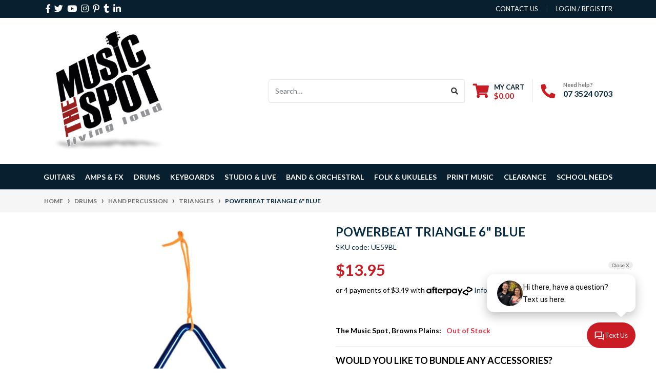

--- FILE ---
content_type: text/html; charset=utf-8
request_url: https://www.musicspot.com.au/powerbeat-coloured-triangle-6-inch-blue
body_size: 47078
content:
<!DOCTYPE html>
<html lang="en">
<head itemscope itemtype="http://schema.org/WebSite">
	<meta http-equiv="Content-Type" content="text/html; charset=utf-8"/>
<meta http-equiv="x-ua-compatible" content="ie=edge">
<meta name="keywords" content="Powerbeat,Powerbeat Triangle 6" Blue"/>
<meta name="description" content="The Powerbeat Coloured Triangle 6&quot; Musical Triangle comes with Beater &amp; Tie - 8mm Pipe, Metallic Blue- UE59BL."/>
<meta name="viewport" content="width=device-width, initial-scale=1, shrink-to-fit=no">
<meta name="csrf-token" content="74391c9389b4f4c28377e867df9c3ce191430fb0,25ae92ca2477317003bfa998c4c199489b2351c7,1768992121"/>
<meta property="og:image" content="https://www.musicspot.com.au/assets/full/UE59BL.jpg?20210210173500"/>
<meta property="og:title" content="Powerbeat Coloured Triangle 6&quot; Triangle - Blue"/>
<meta property="og:site_name" content="The Music Spot"/>
<meta property="og:type" content="product"/>
<meta property="og:url" content="https://www.musicspot.com.au/powerbeat-coloured-triangle-6-inch-blue"/>
<meta property="og:description" content="The Powerbeat Coloured Triangle 6&quot; Musical Triangle comes with Beater &amp; Tie - 8mm Pipe, Metallic Blue- UE59BL."/>
<title itemprop='name'>Powerbeat Coloured Triangle 6&quot; Triangle - Blue</title>
<link rel="canonical" href="https://www.musicspot.com.au/powerbeat-coloured-triangle-6-inch-blue" itemprop="url"/>
<link rel="shortcut icon" href="/assets/favicon_logo.png?1768878710"/>
<!-- Neto Assets -->
<link rel="dns-prefetch preconnect" href="//assets.netostatic.com">
<link rel="dns-prefetch" href="//use.fontawesome.com">
<link rel="dns-prefetch" href="//google-analytics.com">
<link rel="stylesheet" type="text/css" href="https://use.fontawesome.com/releases/v5.7.2/css/all.css" media="all"/>
<link rel="stylesheet" type="text/css" href="https://cdn.neto.com.au/assets/neto-cdn/jquery_ui/1.12.1/jquery-ui.min.css" media="all"/>
<!--[if lte IE 8]>
	<script type="text/javascript" src="https://cdn.neto.com.au/assets/neto-cdn/html5shiv/3.7.0/html5shiv.js"></script>
	<script type="text/javascript" src="https://cdn.neto.com.au/assets/neto-cdn/respond.js/1.3.0/respond.min.js"></script>
<![endif]-->
<!-- Begin: Script 92 -->
<script src="https://js.stripe.com/v3/"></script>
<!-- End: Script 92 -->
<!-- Begin: Script 100 -->
<meta name="google-site-verification" content="IyadayY8xabmg1ejOQEbffM_-O6gIpGf_Z_OmP_iVy0" />

<!-- Google Tag Manager -->
<script>(function(w,d,s,l,i){w[l]=w[l]||[];w[l].push({'gtm.start':
new Date().getTime(),event:'gtm.js'});var f=d.getElementsByTagName(s)[0],
j=d.createElement(s),dl=l!='dataLayer'?'&l='+l:'';j.async=true;j.src=
'https://www.googletagmanager.com/gtm.js?id='+i+dl;f.parentNode.insertBefore(j,f);
})(window,document,'script','dataLayer','GTM-K74WV8X');</script>
<!-- End Google Tag Manager -->
<!-- End: Script 100 -->
<!-- Begin: Script 107 -->
<!-- Global site tag (gtag.js) - Google Analytics -->
<script async src="https://www.googletagmanager.com/gtag/js?id=G-KMKGPZBB4L"></script>
<script>
  window.dataLayer = window.dataLayer || [];
  function gtag(){dataLayer.push(arguments);}
  gtag('js', new Date());
    gtag('config', 'G-KMKGPZBB4L', {
      send_page_view: false
    });
</script>
<!-- End: Script 107 -->
<!-- Begin: Script 108 -->
<script
src="https://www.paypal.com/sdk/js?client-id=ASc8ECKUvmZYNHruk6xMWMkVharII_Y69idZfS3DQTUnWypVrjmCzseGW6x1VeM6Mg9Xu93Y5gZA3Fut&currency=AUD&components=messages"
data-namespace="PayPalSDK">
</script>
<!-- End: Script 108 -->
<!-- Begin: Script 109 -->
<!-- Google Tag Manager -->
<script>(function(w,d,s,l,i){w[l]=w[l]||[];w[l].push({'gtm.start':
new Date().getTime(),event:'gtm.js'});var f=d.getElementsByTagName(s)[0],
j=d.createElement(s),dl=l!='dataLayer'?'&l='+l:'';j.async=true;j.src=
'https://www.googletagmanager.com/gtm.js?id='+i+dl;f.parentNode.insertBefore(j,f);
})(window,document,'script','dataLayer','GTM-TV6X564');</script>
<!-- End Google Tag Manager -->
<!-- End: Script 109 -->
<!-- Begin: Script 110 -->
<script async src="https://cdn.coaxspaces.com/au/pulse.min.js" data-key="qqpcSPA" data-identifier="c30025"></script>
<script async src="https://trkcall.com/scripts/100071.js"></script>

<style>
.old-form{
display: none !important;
}
</style>
<!-- End: Script 110 -->


	<link rel="preload" href="/assets/themes/2024-02-musicspot/css/app.css?1768878710" as="style">
	<link rel="preload" href="/assets/themes/2024-02-musicspot/css/style.css?1768878710" as="style">
	<link class="theme-selector" rel="stylesheet" href="/assets/themes/2024-02-musicspot/css/app.css?1768878710" media="all"/>
	<link rel="stylesheet" href="/assets/themes/2024-02-musicspot/css/style.css?1768878710" media="all"/>
	<meta name="google-site-verification" content="xIxlpqCHHTsZxStcfJFiZtiIKC3RHMDy3MaClyzSSbE" />
	
    <script type="application/ld+json">
    	{
    		"@context": "https://schema.org/", 
    		"@type": "BreadcrumbList", 
    		"itemListElement": {
    			"@type": "ListItem", 
    			"position": 1, 
    			"name": "Home",
    			"item": "https://www.musicspot.com.au/"
    		}
    	}
    </script>

</head>
<body id="n_product" class="n_2024-02-musicspot">
<a href="#main-content" class="sr-only sr-only-focusable">Skip to main content</a>
<header class="wrapper-header" aria-label="Header container">
	<div class="header-topbar">
		<div class="container">
			<div class="row">
				<div class="col-12 d-flex">
					<ul class="nav list-social mr-auto justify-content-center justify-content-md-start" itemscope itemtype="http://schema.org/Organization" role="contentinfo" aria-label="Social media">
						<meta itemprop="url" content="https://www.musicspot.com.au"/>
						<meta itemprop="logo" content="https://www.musicspot.com.au/assets/website_logo.png"/>
						<meta itemprop="name" content="The Music Spot"/>
						<li class="nav-item px-1"><a itemprop="sameAs" href="https://www.facebook.com/themusicspot" target="_blank" title="The Music Spot on Facebook" rel="noopener"><i class="fab fa-facebook-f" aria-hidden="true"></i><span class="sr-only">Facebook</span></a></li>
						<li class="nav-item px-1"><a itemprop="sameAs" href="https://twitter.com/TheMusicSpot" target="_blank" title="The Music Spot on Twitter" rel="noopener"><i class="fab fa-twitter" aria-hidden="true"></i><span class="sr-only">Twitter</span></a></li>
						<li class="nav-item px-1"><a itemprop="sameAs" href="https://www.youtube.com/channel/UCRSIqO8H610MeVDfEqoDuBg" target="_blank" title="The Music Spot on Youtube" rel="noopener"><i class="fab fa-youtube" aria-hidden="true"></i><span class="sr-only">Youtube</span></a></li>
						<li class="nav-item px-1"><a itemprop="sameAs" href="https://www.instagram.com/musicspotqld/" target="_blank" title="The Music Spot on Instagram" rel="noopener"><i class="fab fa-instagram" aria-hidden="true"></i><span class="sr-only">Instagram</span></a></li>
						<li class="nav-item px-1"><a itemprop="sameAs" href="https://www.pinterest.com.au/themusicspotbp" target="_blank" title="The Music Spot on Pinterest" rel="noopener"><i class="fab fa-pinterest-p" aria-hidden="true"></i><span class="sr-only">Pinterest</span></a></li>
						<li class="nav-item px-1"><a itemprop="sameAs" href="https://atthemusicspotqld.tumblr.com/" target="_blank" title="The Music Spot on Tumblr" rel="noopener"><i class="fab fa-tumblr" aria-hidden="true"></i><span class="sr-only">Tumblr</span></a></li>
						<li class="nav-item px-1"><a itemprop="sameAs" href="http://www.linkedin.com/company/the-music-spot" target="_blank" title="The Music Spot on Linkedin" rel="noopener"><i class="fab fa-linkedin-in" aria-hidden="true"></i><span class="sr-only">Linkedin</span></a></li>
						</ul>
					<ul class="nav ml-auto" role="navigation" aria-label="Main menu">
						<li class="nav-item d-none d-sm-block">
						    <a href="https://www.musicspot.com.au/form/contact-us/" class="nav-link text-uppercase">contact us</a>
						</li>

						<span nloader-content-id="rZp_zvzNQz5YJVX7XGjWhi00OhHKFvcMmK2GBQO_3rI4aRuy77rwMz-AvD2G3RY79UGsf-03B6tEwCHzjdbuxA" nloader-content="[base64]" nloader-data="vnk2sDHhGyIyxgTtuJz2oyFOPUvZbytxZIMhklJLBeY"></span></ul>
				</div>
			</div>
		</div>
	</div>
	<div class="logo-section">
	<div class="container">
		<div class="row align-items-center">
			<div class="col-7 col-sm-4 col-md-3 wrapper-logo text-sm-left">
				<a href="https://www.musicspot.com.au" title="The Music Spot">
					<img class="logo" src="/assets/website_logo.png?1768878710" alt="The Music Spot logo"/>
				</a>
			</div>
			<div class="col-5 col-sm-8 d-flex align-items-center d-md-none ml-auto justify-content-end">
				<button class="btn btn-primary" type="button" data-toggle="collapse" data-target="#navbarMainMenu" aria-controls="navbarMainMenu" aria-expanded="false" aria-label="Toggle navigation">
					<i class="fa fa-bars fa-lg" aria-hidden="true"></i>
				</button>
				<a class="navbar-toggler d-sm-inline-block d-md-none" href="https://www.musicspot.com.au/_mycart?tkn=cart&ts=1768992122943748" aria-label="Shopping cart">
					<i class="fa fa-shopping-cart fa-lg" aria-hidden="true"></i>
					<span class="badge badge-pill badge-secondary" rel="a2c_item_count">0</span>
				</a>
			</div>
			<div class="d-none d-md-flex col-12 col-sm-8 col-md-9 justify-content-end align-items-center">
				<div class="header-search pt-2 pt-md-0">
					<form name="productsearch" method="get" action="/" role="search" aria-label="Product search">
						<input type="hidden" name="rf" value="kw"/>
						<div class="input-group">
							<input class="form-control ajax_search" value="" id="name_search" autocomplete="off" name="kw" type="search" aria-label="Input search" placeholder="Search…"/>
							<div class="input-group-append">
								<button type="submit" value="Search" class="btn btn-outline-secondary" aria-label="Search site"><i class="fa fa-search"></i></button>
							</div>
						</div>
					</form>
				</div>
				<div id="header-cart" class="btn-group" role="group">
					<a href="https://www.musicspot.com.au/_mycart?tkn=cart&ts=1768992122622616"  class="btn p-0 dropdown-toggle dropdown-toggle-split" data-toggle="dropdown" aria-haspopup="true" aria-expanded="false" aria-label="Shopping cart dropdown" id="cartcontentsheader">
						<p class="m-0 h2"><i class="fa fa-shopping-cart"></i></p>
						<div><span>My Cart</span><span rel="a2c_sub_total" id="header-subtotal">$0.00</span></div>
					</a>
					<ul class="dropdown-menu dropdown-menu-right float-right">
						<li class="box" id="neto-dropdown">
							<div class="body" id="cartcontents"></div>
							<div class="footer"></div>
						</li>
					</ul>
				</div>
				<div id="header-call" class="d-none d-lg-flex">
					<div class="divider"></div>
					<div class="d-flex align-items-center">
						<div><p class="mb-0 mr-3 h2"><i class="fa fa-phone"></i></p></div>
						<div>
							<p class="mb-0">Need help?</p>
							<p class="mb-0"><a href="tel:07 3800 5229">07 3800 5229</a></p>
						</div>
					</div>
				</div>
				</div>
		</div>
	</div>
	</div>
	<div class="menu-section mb-2 mb-md-0">
	<div class="container">
		<nav class="navbar navbar-expand-md navbar-light mt-0 p-md-0">
			<div class="collapse navbar-collapse" id="navbarMainMenu">
				<ul class="navbar-nav mr-auto align-items-center d-none d-md-flex flex-wrap" role="navigation" aria-label="Category menu">
					<li class="nav-item dropdown position-static ">
					            <a href="https://www.musicspot.com.au/guitars/" class="nav-link dropdown-toggle" role="button" data-toggle="dropdown" aria-haspopup="true" aria-expanded="false">Guitars</a>
								<div class="dropdown-menu p-lg-3">
											<div class="row">
												<div class="col-12 col-md-9">
													<ul class="mega-menu-cat p-0">
														<li class="nav-item d-inline-block w-100">
					    	<a href="https://www.musicspot.com.au/guitars/acoustic-guitars/" class="nav-link font-weight-bold">Acoustic Guitars</a>
					    	<ul class="nav flex-column px-2"><li class="nav-item">
					    	<a href="https://www.musicspot.com.au/guitars/acoustic-guitars/acoustic-guitars/" class="nav-link py-1">Acoustic Guitars</a>
					    </li><li class="nav-item">
					    	<a href="https://www.musicspot.com.au/guitars/acoustic-guitars/acoustic-electric-guitars/" class="nav-link py-1">Acoustic Electric Guitars</a>
					    </li><li class="nav-item">
					    	<a href="https://www.musicspot.com.au/guitars/acoustic-guitars/classical-nylon-string/" class="nav-link py-1">Classical & Nylon String</a>
					    </li><li class="nav-item">
					    	<a href="https://www.musicspot.com.au/guitars/acoustic-guitars/parlour-travel/" class="nav-link py-1">Parlour & Travel</a>
					    </li><li class="nav-item">
					    	<a href="https://www.musicspot.com.au/guitars/acoustic-guitars/left-handed-acoustic-guitars/" class="nav-link py-1">Left Handed Acoustic Guitars</a>
					    </li><li class="nav-item">
					    	<a href="https://www.musicspot.com.au/guitars/acoustic-guitars/fenech-guitars/" class="nav-link py-1">Fenech Guitars</a>
					    </li><li class="nav-item">
					    	<a href="https://www.musicspot.com.au/guitars/acoustic-guitars/maton-acoustic-guitar/" class="nav-link py-1">Maton Acoustic Guitar</a>
					    </li><li class="nav-item">
					    	<a href="https://www.musicspot.com.au/guitars/acoustic-guitars/12-string/" class="nav-link py-1">12 String</a>
					    </li><li class="nav-item">
					    	<a href="https://www.musicspot.com.au/guitars/acoustic-guitars/yamaha-guitars/" class="nav-link py-1">Cort Guitars</a>
					    </li><li class="nav-item">
					    	<a href="https://www.musicspot.com.au/guitars/acoustic-guitars/kremona-guitars/" class="nav-link py-1">Kremona Guitars</a>
					    </li><li class="nav-item">
					    	<a href="https://www.musicspot.com.au/guitars/acoustic-guitars/takamine-guitars/" class="nav-link py-1">Takamine Guitars</a>
					    </li><li class="nav-item">
					    	<a href="https://www.musicspot.com.au/guitars/acoustic-guitars/tanglewood-guitars/" class="nav-link py-1">Tanglewood Guitars</a>
					    </li><li class="nav-item">
					    	<a href="https://www.musicspot.com.au/guitars/acoustic-guitars/valencia-guitars/" class="nav-link py-1">Valencia Guitars</a>
					    </li><li class="nav-item">
					    	<a href="https://www.musicspot.com.au/guitars/acoustic-guitars/yamaha-guitars/~-1232" class="nav-link py-1">Yamaha Guitars</a>
					    </li></ul>
					    	</li><li class="nav-item d-inline-block w-100">
					    	<a href="https://www.musicspot.com.au/guitars/bass-guitars/" class="nav-link font-weight-bold">Bass Guitars</a>
					    	<ul class="nav flex-column px-2"><li class="nav-item">
					    	<a href="https://www.musicspot.com.au/guitars/bass-guitars/4-string-bass-guitars/" class="nav-link py-1">4 String Bass Guitars</a>
					    </li><li class="nav-item">
					    	<a href="https://www.musicspot.com.au/guitars/bass-guitars/5-6-string-bass-guitars/" class="nav-link py-1">5 & 6 String Bass Guitars</a>
					    </li><li class="nav-item">
					    	<a href="https://www.musicspot.com.au/guitars/bass-guitars/acoustic-bass-guitars/" class="nav-link py-1">Acoustic Bass Guitars</a>
					    </li></ul>
					    	</li><li class="nav-item d-inline-block w-100">
					    	<a href="https://www.musicspot.com.au/guitars/electric-guitars/" class="nav-link font-weight-bold">Electric Guitars</a>
					    	<ul class="nav flex-column px-2"><li class="nav-item">
					    	<a href="https://www.musicspot.com.au/guitars/electric-guitars/solid-body/" class="nav-link py-1">Solid Body</a>
					    </li><li class="nav-item">
					    	<a href="https://www.musicspot.com.au/guitars/electric-guitars/baritone-7-8-string/" class="nav-link py-1">Baritone, 7 & 8 String</a>
					    </li><li class="nav-item">
					    	<a href="https://www.musicspot.com.au/guitars/electric-guitars/semi-hollow-hollowbody/" class="nav-link py-1">Semi Hollow & Hollowbody</a>
					    </li><li class="nav-item">
					    	<a href="https://www.musicspot.com.au/guitars/electric-guitars/left-handed-electric-guitars/" class="nav-link py-1">Left Handed Electric Guitars</a>
					    </li><li class="nav-item">
					    	<a href="https://www.musicspot.com.au/guitars/electric-guitars/ibanez-guitars/" class="nav-link py-1">Ibanez Guitars</a>
					    </li><li class="nav-item">
					    	<a href="https://www.musicspot.com.au/guitars/electric-guitars/prs-guitars/" class="nav-link py-1">PRS Guitars</a>
					    </li><li class="nav-item">
					    	<a href="https://www.musicspot.com.au/guitars/electric-guitars/cort-guitars/" class="nav-link py-1">Cort Guitars</a>
					    </li><li class="nav-item">
					    	<a href="https://www.musicspot.com.au/guitars/electric-guitars/hagstrom-guitars/" class="nav-link py-1">Hagstrom Guitars</a>
					    </li><li class="nav-item">
					    	<a href="https://www.musicspot.com.au/guitars/electric-guitars/levinson-sceptre/" class="nav-link py-1">Levinson Sceptre</a>
					    </li><li class="nav-item">
					    	<a href="https://www.musicspot.com.au/guitars/electric-guitars/northstar-guitars/" class="nav-link py-1">Northstar Guitars</a>
					    </li><li class="nav-item">
					    	<a href="https://www.musicspot.com.au/guitars/electric-guitars/peavey-guitars/" class="nav-link py-1">Peavey Guitars</a>
					    </li><li class="nav-item">
					    	<a href="https://www.musicspot.com.au/guitars/electric-guitars/sx-guitars/" class="nav-link py-1">SX Guitars</a>
					    </li><li class="nav-item">
					    	<a href="https://www.musicspot.com.au/guitars/electric-guitars/yamaha-guitars/" class="nav-link py-1">Yamaha Guitars</a>
					    </li></ul>
					    	</li><li class="nav-item d-inline-block w-100">
					    	<a href="https://www.musicspot.com.au/guitars/guitar-packages/" class="nav-link font-weight-bold">Guitar Packages</a>
					    	<ul class="nav flex-column px-2"><li class="nav-item">
					    	<a href="https://www.musicspot.com.au/guitars/guitar-packages/acoustic-guitar-packages/" class="nav-link py-1">Acoustic Guitar Packages</a>
					    </li><li class="nav-item">
					    	<a href="https://www.musicspot.com.au/guitars/guitar-packages/bass-guitar-packages/" class="nav-link py-1">Bass Guitar Packages</a>
					    </li><li class="nav-item">
					    	<a href="https://www.musicspot.com.au/guitars/guitar-packages/electric-guitar-packages/" class="nav-link py-1">Electric Guitar Packages</a>
					    </li></ul>
					    	</li><li class="nav-item d-inline-block w-100">
					    	<a href="https://www.musicspot.com.au/guitars/guitar-accessories/" class="nav-link font-weight-bold">Guitar Accessories</a>
					    	<ul class="nav flex-column px-2"><li class="nav-item">
					    	<a href="https://www.musicspot.com.au/guitars/guitar-accessories/acoustic-bags-cases/" class="nav-link py-1">Acoustic Bags & Cases</a>
					    </li><li class="nav-item">
					    	<a href="https://www.musicspot.com.au/guitars/guitar-accessories/apparel-merch/" class="nav-link py-1">Apparel & Merch</a>
					    </li><li class="nav-item">
					    	<a href="https://www.musicspot.com.au/guitars/guitar-accessories/bass-bags-cases/" class="nav-link py-1">Bass Bags & Cases</a>
					    </li><li class="nav-item">
					    	<a href="https://www.musicspot.com.au/guitars/guitar-accessories/capos/" class="nav-link py-1">Capos</a>
					    </li><li class="nav-item">
					    	<a href="https://www.musicspot.com.au/guitars/guitar-accessories/electric-bags-cases/" class="nav-link py-1">Electric Bags & Cases</a>
					    </li><li class="nav-item">
					    	<a href="https://www.musicspot.com.au/guitars/guitar-accessories/guitar-care-cleaning/" class="nav-link py-1">Guitar Care & Cleaning</a>
					    </li><li class="nav-item">
					    	<a href="https://www.musicspot.com.au/guitars/guitar-accessories/guitar-stands/" class="nav-link py-1">Guitar Stands</a>
					    </li><li class="nav-item">
					    	<a href="https://www.musicspot.com.au/guitars/guitar-accessories/other-accessories/" class="nav-link py-1">Other Accessories</a>
					    </li><li class="nav-item">
					    	<a href="https://www.musicspot.com.au/guitars/guitar-accessories/picks/" class="nav-link py-1">Picks</a>
					    </li><li class="nav-item">
					    	<a href="https://www.musicspot.com.au/guitars/guitar-accessories/slides/" class="nav-link py-1">Slides</a>
					    </li><li class="nav-item">
					    	<a href="https://www.musicspot.com.au/guitars/guitar-accessories/straps/" class="nav-link py-1">Straps</a>
					    </li><li class="nav-item">
					    	<a href="https://www.musicspot.com.au/guitars/guitar-accessories/tuners/" class="nav-link py-1">Tuners</a>
					    </li></ul>
					    	</li><li class="nav-item d-inline-block w-100">
					    	<a href="https://www.musicspot.com.au/guitars/strings/" class="nav-link font-weight-bold">Strings</a>
					    	<ul class="nav flex-column px-2"><li class="nav-item">
					    	<a href="https://www.musicspot.com.au/guitars/strings/acoustic-guitar-strings/" class="nav-link py-1">Acoustic Guitar Strings</a>
					    </li><li class="nav-item">
					    	<a href="https://www.musicspot.com.au/guitars/strings/bass-guitar-strings/" class="nav-link py-1">Bass Guitar Strings</a>
					    </li><li class="nav-item">
					    	<a href="https://www.musicspot.com.au/guitars/strings/classical-guitar-strings/" class="nav-link py-1">Classical Guitar Strings</a>
					    </li><li class="nav-item">
					    	<a href="https://www.musicspot.com.au/guitars/strings/electric-guitar-strings/" class="nav-link py-1">Electric Guitar Strings</a>
					    </li><li class="nav-item">
					    	<a href="https://www.musicspot.com.au/guitars/strings/daddario-strings/" class="nav-link py-1">D'Addario Strings</a>
					    </li><li class="nav-item">
					    	<a href="https://www.musicspot.com.au/guitars/strings/elixir-strings/" class="nav-link py-1">Elixir Strings</a>
					    </li><li class="nav-item">
					    	<a href="https://www.musicspot.com.au/guitars/strings/ernie-ball-strings/" class="nav-link py-1">Ernie Ball Strings</a>
					    </li><li class="nav-item">
					    	<a href="https://www.musicspot.com.au/guitars/strings/rotosound-strings/" class="nav-link py-1">Rotosound Strings</a>
					    </li></ul>
					    	</li><li class="nav-item d-inline-block w-100">
					    	<a href="https://www.musicspot.com.au/pickups-parts" class="nav-link font-weight-bold">Pickups & Parts</a>
					    	<ul class="nav flex-column px-2"><li class="nav-item">
					    	<a href="https://www.musicspot.com.au/guitars/pickups-parts/acoustic-guitar-pickups/" class="nav-link py-1">Acoustic Guitar Pickups</a>
					    </li><li class="nav-item">
					    	<a href="https://www.musicspot.com.au/guitars/pickups-parts/capacitors/" class="nav-link py-1">Capacitors</a>
					    </li><li class="nav-item">
					    	<a href="https://www.musicspot.com.au/guitars/pickups-parts/electric-guitar-pickups/" class="nav-link py-1">Electric Guitar Pickups</a>
					    </li><li class="nav-item">
					    	<a href="https://www.musicspot.com.au/guitars/pickups-parts/jacks/" class="nav-link py-1">Jacks</a>
					    </li><li class="nav-item">
					    	<a href="https://www.musicspot.com.au/guitars/pickups-parts/nuts/" class="nav-link py-1">Nuts</a>
					    </li><li class="nav-item">
					    	<a href="https://www.musicspot.com.au/guitars/pickups-parts/other-parts/" class="nav-link py-1">Other Parts</a>
					    </li><li class="nav-item">
					    	<a href="https://www.musicspot.com.au/guitars/pickups-parts/potentiometers/" class="nav-link py-1">Potentiometers</a>
					    </li><li class="nav-item">
					    	<a href="https://www.musicspot.com.au/guitars/pickups-parts/saddles-pins/" class="nav-link py-1">Saddles & Pins</a>
					    </li><li class="nav-item">
					    	<a href="https://www.musicspot.com.au/guitars/pickups-parts/screws/" class="nav-link py-1">Screws</a>
					    </li><li class="nav-item">
					    	<a href="https://www.musicspot.com.au/guitars/pickups-parts/switches/" class="nav-link py-1">Switches</a>
					    </li><li class="nav-item">
					    	<a href="https://www.musicspot.com.au/guitars/pickups-parts/tuning-machines/" class="nav-link py-1">Tuning Machines</a>
					    </li></ul>
					    	</li><li class="nav-item d-inline-block w-100">
					    	<a href="https://www.musicspot.com.au/beginner-guitars-amps" class="nav-link font-weight-bold">Beginner Guitars & Amps</a>
					    	</li>
													</ul>
												</div>
												<div class="col-12 col-md-3 megamenu_products"><article class="col-6 col-sm-6 col-lg-3 col-xl-3 pb-2" role="article" aria-label="Product thumbnail">
	<div class="card thumbnail card-body text-center" itemscope itemtype="http://schema.org/Product">
		<meta itemprop="brand" content="Elixir"/>
		<meta itemprop="mpn" content="E13012"/>
		<a href="https://www.musicspot.com.au/elixir-anti-rust-plain-steel-single-guitar-string~2154" class="thumbnail-image pb-2">
			<img src="/assets/thumb/E13012.jpg?20210317115920" itemprop="image" class="product-image img-fluid" alt="Elixir Anti-Rust Plain Steel Guitar String - 12" rel="itmimgE13012">
		</a>
		<p class="card-title h4" itemprop="name"><a href="https://www.musicspot.com.au/elixir-anti-rust-plain-steel-single-guitar-string~2154">Elixir Anti-Rust Plain Steel Guitar String - 12</a></p>
		<p class="price" itemprop="offers" itemscope itemtype="http://schema.org/Offer" aria-label="Elixir Anti-Rust Plain Steel Guitar String - 12 price">
				<span class="rrp-price"></span>
				<span itemprop="price" content="4.5">$4.50</span>
				<meta itemprop="priceCurrency" content="AUD">
			</p>
			<div class="product-thumbnail-afterpay">
				<!-- Begin: Script 102 -->
<p>
or 4 payments of $1.12 with
<img src="//assets.netostatic.com/assets/neto-cdn/afterpay/ap-01.jpg" style="height: auto; max-width: 90px; display: inline-block;">
<a data-toggle="modal" data-target="#afterpayModal" href="#">Info</a>
</p>

<!-- End: Script 102 -->
<!-- Begin: Script 107 -->
<div
    class="ga4-product"
    data-id="E13012"
    data-name="Elixir Anti-Rust Plain Steel Guitar String - 12"
    data-index="1"
    data-listname="Strings"
    data-affiliation="The Music Spot"
    data-brand="Elixir"
    data-category="Strings"
    data-price="4.5"
    data-currency="AUD"
    data-url="https://www.musicspot.com.au/elixir-anti-rust-plain-steel-single-guitar-string~2154"
>
</div>
<!-- End: Script 107 -->
<!-- Begin: Script 108 -->
<div
  data-pp-message
  data-pp-placement="product"
  data-pp-style-text-size="10"
  data-pp-amount="4.5">
</div>
<!-- End: Script 108 -->
</div>
			<!-- Purchase Logic -->
			<form class="form-inline buying-options  justify-content-center">
				<input type="hidden" id="skuvYaX4E13012" name="skuvYaX4E13012" value="E13012">
				<input type="hidden" id="modelvYaX4E13012" name="modelvYaX4E13012" value="Elixir Anti-Rust Plain Steel Guitar String - 12">
				<input type="hidden" id="thumbvYaX4E13012" name="thumbvYaX4E13012" value="/assets/thumb/E13012.jpg?20210317115920">
				<input type="hidden" id="qtyvYaX4E13012" name="qtyvYaX4E13012" value="1" class="input-tiny">
				<button type="button" title="Add Elixir Anti-Rust Plain Steel Guitar String - 12 to Cart" class="addtocart btn-primary btn btn-loads" rel="vYaX4E13012" data-loading-text="<i class='fa fa-spinner fa-spin' style='font-size: 14px'></i>">Add to Cart</button>
				</form>
			<!-- /Purchase Logic -->
			</div>
</article>
</div>
											</div>
										</div>	
								</li><li class="nav-item dropdown position-static ">
					            <a href="https://www.musicspot.com.au/amplifiers/" class="nav-link dropdown-toggle" role="button" data-toggle="dropdown" aria-haspopup="true" aria-expanded="false">Amps & FX</a>
								<div class="dropdown-menu p-lg-3">
											<div class="row">
												<div class="col-12 col-md-9">
													<ul class="mega-menu-cat p-0">
														<li class="nav-item d-inline-block w-100">
					    	<a href="https://www.musicspot.com.au/amplifiers/acoustic-amps/" class="nav-link font-weight-bold">Acoustic Amps</a>
					    	<ul class="nav flex-column px-2"><li class="nav-item">
					    	<a href="https://www.musicspot.com.au/amplifiers/acoustic-amps/~-913" class="nav-link py-1"></a>
					    </li><li class="nav-item">
					    	<a href="https://www.musicspot.com.au/amps-fx/acoustic-amps/ashdown-woodsman-amps/" class="nav-link py-1">Ashdown Woodsman Amps</a>
					    </li><li class="nav-item">
					    	<a href="https://www.musicspot.com.au/amps-fx/acoustic-amps/boss-roland-acoustic-amps/" class="nav-link py-1">Boss / Roland Acoustic Amps</a>
					    </li><li class="nav-item">
					    	<a href="https://www.musicspot.com.au/amps-fx/acoustic-amps/fishman-acoustic-amps/" class="nav-link py-1">Fishman Acoustic Amps</a>
					    </li><li class="nav-item">
					    	<a href="https://www.musicspot.com.au/amps-fx/acoustic-amps/nu-x-acoustic-amps/" class="nav-link py-1">NU-X Acoustic Amps</a>
					    </li></ul>
					    	</li><li class="nav-item d-inline-block w-100">
					    	<a href="https://www.musicspot.com.au/amps-fx/battery-powered-amps/" class="nav-link font-weight-bold">Battery Powered Amps</a>
					    	</li><li class="nav-item d-inline-block w-100">
					    	<a href="https://www.musicspot.com.au/amplifiers/bass-amps/" class="nav-link font-weight-bold">Bass Amps</a>
					    	<ul class="nav flex-column px-2"><li class="nav-item">
					    	<a href="https://www.musicspot.com.au/amps-fx/bass-amps/ashdown-bass-amps/" class="nav-link py-1">Ashdown Bass Amps</a>
					    </li><li class="nav-item">
					    	<a href="https://www.musicspot.com.au/bass-cabs/" class="nav-link py-1">Bass Cabs</a>
					    </li><li class="nav-item">
					    	<a href="https://www.musicspot.com.au/amplifiers/bass-combos/" class="nav-link py-1">Bass Combos</a>
					    </li><li class="nav-item">
					    	<a href="https://www.musicspot.com.au/amplifiers/bass-heads/" class="nav-link py-1">Bass Heads</a>
					    </li><li class="nav-item">
					    	<a href="https://www.musicspot.com.au/amps-fx/bass-amps/cort-bass-amps/" class="nav-link py-1">Cort Bass Amps</a>
					    </li><li class="nav-item">
					    	<a href="https://www.musicspot.com.au/amps-fx/bass-amps/laney-bass-amplification/" class="nav-link py-1">Laney Bass Amplification</a>
					    </li></ul>
					    	</li><li class="nav-item d-inline-block w-100">
					    	<a href="https://www.musicspot.com.au/amplifiers/guitar-amps/" class="nav-link font-weight-bold">Guitar Amps</a>
					    	<ul class="nav flex-column px-2"><li class="nav-item">
					    	<a href="https://www.musicspot.com.au/amplifiers/guitar-heads/" class="nav-link py-1">Guitar Heads</a>
					    </li><li class="nav-item">
					    	<a href="https://www.musicspot.com.au/amplifiers/guitar-combos/" class="nav-link py-1">Guitar Combos</a>
					    </li><li class="nav-item">
					    	<a href="https://www.musicspot.com.au/amplifiers/guitar-cabs/" class="nav-link py-1">Guitar Cabs</a>
					    </li><li class="nav-item">
					    	<a href="https://www.musicspot.com.au/amps-fx/guitar-amps/modelling-amps/" class="nav-link py-1">Modelling Amps</a>
					    </li><li class="nav-item">
					    	<a href="https://www.musicspot.com.au/amps-fx/guitar-amps/revv-amplifiers/" class="nav-link py-1">Revv Amplifiers</a>
					    </li><li class="nav-item">
					    	<a href="https://www.musicspot.com.au/amps-fx/guitar-amps/blackstar-amplification/" class="nav-link py-1">Blackstar Amplification</a>
					    </li><li class="nav-item">
					    	<a href="https://www.musicspot.com.au/amps-fx/guitar-amps/boss-amplifiers/" class="nav-link py-1">Boss Amplifiers</a>
					    </li><li class="nav-item">
					    	<a href="https://www.musicspot.com.au/amps-fx/guitar-amps/line-6-amps/" class="nav-link py-1">Line 6 Amps</a>
					    </li><li class="nav-item">
					    	<a href="https://www.musicspot.com.au/amps-fx/guitar-amps/nu-x-amps/" class="nav-link py-1">NU-X Amps</a>
					    </li><li class="nav-item">
					    	<a href="https://www.musicspot.com.au/amps-fx/guitar-amps/peavey-amps/" class="nav-link py-1">Peavey Amps</a>
					    </li><li class="nav-item">
					    	<a href="https://www.musicspot.com.au/amps-fx/guitar-amps/prs-amplifiers/" class="nav-link py-1">PRS Amplifiers</a>
					    </li><li class="nav-item">
					    	<a href="https://www.musicspot.com.au/amps-fx/guitar-amps/vox-amps/" class="nav-link py-1">Vox Amps</a>
					    </li></ul>
					    	</li><li class="nav-item d-inline-block w-100">
					    	<a href="https://www.musicspot.com.au/guitars/pedals-effects/" class="nav-link font-weight-bold">Guitar Pedals & Effects</a>
					    	<ul class="nav flex-column px-2"><li class="nav-item">
					    	<a href="https://www.musicspot.com.au/amps-fx/guitar-pedals-effects-australia/revv-pedals/" class="nav-link py-1">Revv Pedals</a>
					    </li><li class="nav-item">
					    	<a href="https://www.musicspot.com.au/boss-pedals/" class="nav-link py-1">Boss Pedals</a>
					    </li><li class="nav-item">
					    	<a href="https://www.musicspot.com.au/amps-fx/guitar-pedals-effects-australia/nu-x-pedals/" class="nav-link py-1">NU-X Pedals</a>
					    </li><li class="nav-item">
					    	<a href="https://www.musicspot.com.au/amps-fx/guitar-pedals-effects-australia/ibanez-pedals/" class="nav-link py-1">Ibanez Pedals</a>
					    </li><li class="nav-item">
					    	<a href="https://www.musicspot.com.au/amps-fx/guitar-pedals-effects/line-6-pedals/" class="nav-link py-1">Line 6 Pedals</a>
					    </li><li class="nav-item">
					    	<a href="https://www.musicspot.com.au/amps-fx/guitar-pedals-effects/line-6-helix/" class="nav-link py-1">Line 6 Helix</a>
					    </li><li class="nav-item">
					    	<a href="https://www.musicspot.com.au/amps-fx/guitar-pedals-effects-australia/tc-electronic-pedals/" class="nav-link py-1">TC Electronic Pedals</a>
					    </li><li class="nav-item">
					    	<a href="https://www.musicspot.com.au/amps-fx/guitar-pedals-effects-australia/vox-pedals/" class="nav-link py-1">Vox Pedals</a>
					    </li><li class="nav-item">
					    	<a href="https://www.musicspot.com.au/amps-fx/guitar-pedals-effects-australia/mxr-pedals/" class="nav-link py-1">MXR Pedals</a>
					    </li><li class="nav-item">
					    	<a href="https://www.musicspot.com.au/amps-fx/guitar-pedals-effects-australia/dunlop-pedals/" class="nav-link py-1">Dunlop Pedals</a>
					    </li><li class="nav-item">
					    	<a href="https://www.musicspot.com.au/guitars/pedals-effects/acoustic/" class="nav-link py-1">Acoustic</a>
					    </li><li class="nav-item">
					    	<a href="https://www.musicspot.com.au/guitars/pedals-effects/bass/" class="nav-link py-1">Bass</a>
					    </li><li class="nav-item">
					    	<a href="https://www.musicspot.com.au/guitars/pedals-effects/boost/" class="nav-link py-1">Boost</a>
					    </li><li class="nav-item">
					    	<a href="https://www.musicspot.com.au/guitars/pedals-effects/compression/" class="nav-link py-1">Compression</a>
					    </li><li class="nav-item">
					    	<a href="https://www.musicspot.com.au/guitars/pedals-effects/delay/" class="nav-link py-1">Delay</a>
					    </li><li class="nav-item">
					    	<a href="https://www.musicspot.com.au/guitars/pedals-effects/fuzz/" class="nav-link py-1">Fuzz</a>
					    </li><li class="nav-item">
					    	<a href="https://www.musicspot.com.au/guitars/pedals-effects/loopers/" class="nav-link py-1">Loopers</a>
					    </li><li class="nav-item">
					    	<a href="https://www.musicspot.com.au/guitars/pedals-effects/modulation/" class="nav-link py-1">Modulation</a>
					    </li><li class="nav-item">
					    	<a href="https://www.musicspot.com.au/guitars/pedals-effects/multi-effects/" class="nav-link py-1">Multi Effects</a>
					    </li><li class="nav-item">
					    	<a href="https://www.musicspot.com.au/guitars/pedals-effects/overdrive-distortion/" class="nav-link py-1">Overdrive & Distortion</a>
					    </li><li class="nav-item">
					    	<a href="https://www.musicspot.com.au/guitars/pedals-effects/reverb/" class="nav-link py-1">Reverb</a>
					    </li><li class="nav-item">
					    	<a href="https://www.musicspot.com.au/guitars/pedals-effects/tuners/" class="nav-link py-1">Tuners</a>
					    </li><li class="nav-item">
					    	<a href="https://www.musicspot.com.au/guitars/pedals-effects/vocal-effects/" class="nav-link py-1">Vocal Effects</a>
					    </li><li class="nav-item">
					    	<a href="https://www.musicspot.com.au/guitars/pedals-effects/wah-pedals/" class="nav-link py-1">Wah Pedals</a>
					    </li><li class="nav-item">
					    	<a href="https://www.musicspot.com.au/amps-fx/guitar-pedals-effects/pitch-shifting/" class="nav-link py-1">Pitch Shifting</a>
					    </li><li class="nav-item">
					    	<a href="https://www.musicspot.com.au/guitars/pedals-effects/other-effects/" class="nav-link py-1">Other Effects</a>
					    </li></ul>
					    	</li><li class="nav-item d-inline-block w-100">
					    	<a href="https://www.musicspot.com.au/amps/keyboard-amps/" class="nav-link font-weight-bold">Keyboard Amps</a>
					    	</li><li class="nav-item d-inline-block w-100">
					    	<a href="https://www.musicspot.com.au/amplifiers/amp-accessories/" class="nav-link font-weight-bold">Amp Accessories</a>
					    	</li><li class="nav-item d-inline-block w-100">
					    	<a href="https://www.musicspot.com.au/amps-fx/instrument-cables/" class="nav-link font-weight-bold">Instrument Cables</a>
					    	<ul class="nav flex-column px-2"><li class="nav-item">
					    	<a href="https://www.musicspot.com.au/amps-fx/instrument-cables/boss-cables/" class="nav-link py-1">Boss Cables</a>
					    </li><li class="nav-item">
					    	<a href="https://www.musicspot.com.au/amps-fx/instrument-cables/daddario-planet-wave-cables/" class="nav-link py-1">D'Addario/Planet Wave Cables</a>
					    </li><li class="nav-item">
					    	<a href="https://www.musicspot.com.au/amps-fx/instrument-cables/ernie-ball-cables/" class="nav-link py-1">Ernie Ball Cables</a>
					    </li><li class="nav-item">
					    	<a href="https://www.musicspot.com.au/amps-fx/instrument-cables/hosa-cables/" class="nav-link py-1">Hosa Cables</a>
					    </li><li class="nav-item">
					    	<a href="https://www.musicspot.com.au/amps-fx/instrument-cables/klotz-cables/" class="nav-link py-1">Klotz Cables</a>
					    </li><li class="nav-item">
					    	<a href="https://www.musicspot.com.au/amps-fx/instrument-cables/patch-cables/" class="nav-link py-1">Patch Cables</a>
					    </li><li class="nav-item">
					    	<a href="https://www.musicspot.com.au/amps-fx/instrument-cables/roland-cables/" class="nav-link py-1">Roland Cables</a>
					    </li></ul>
					    	</li><li class="nav-item d-inline-block w-100">
					    	<a href="https://www.musicspot.com.au/amps-fx/pedalboards/" class="nav-link font-weight-bold">Pedalboards</a>
					    	</li><li class="nav-item d-inline-block w-100">
					    	<a href="https://www.musicspot.com.au/amps-fx/power-supplies/" class="nav-link font-weight-bold">Power Supplies</a>
					    	</li><li class="nav-item d-inline-block w-100">
					    	<a href="https://www.musicspot.com.au/amps-fx/wireless-instrument-systems/" class="nav-link font-weight-bold">Wireless Instrument Systems</a>
					    	</li>
													</ul>
												</div>
												<div class="col-12 col-md-3 megamenu_products"><article class="col-6 col-sm-6 col-lg-3 col-xl-3 pb-2" role="article" aria-label="Product thumbnail">
	<div class="card thumbnail card-body text-center" itemscope itemtype="http://schema.org/Product">
		<meta itemprop="brand" content="Aroma"/>
		<meta itemprop="mpn" content="TG-08"/>
		<a href="https://www.musicspot.com.au/aroma-10w-electric-guitar-amplifier-with-drum-mach" class="thumbnail-image pb-2">
			<img src="/assets/thumb/TG-08.jpg?20251125185743" itemprop="image" class="product-image img-fluid" alt="Aroma 10W Electric Guitar Amplifier with Drum Machine [TG-08]" rel="itmimgTG-08">
		</a>
		<p class="card-title h4" itemprop="name"><a href="https://www.musicspot.com.au/aroma-10w-electric-guitar-amplifier-with-drum-mach">Aroma 10W Electric Guitar Amplifier with Drum Machine [TG-08]</a></p>
		<p class="price" itemprop="offers" itemscope itemtype="http://schema.org/Offer" aria-label="Aroma 10W Electric Guitar Amplifier with Drum Machine [TG-08] price">
				<span class="rrp-price">RRP <s>$219.00</s></span>
				<span itemprop="price" content="199">$199.00</span>
				<meta itemprop="priceCurrency" content="AUD">
			</p>
			<div class="product-thumbnail-afterpay">
				<!-- Begin: Script 102 -->
<p>
or 4 payments of $49.75 with
<img src="//assets.netostatic.com/assets/neto-cdn/afterpay/ap-01.jpg" style="height: auto; max-width: 90px; display: inline-block;">
<a data-toggle="modal" data-target="#afterpayModal" href="#">Info</a>
</p>

<!-- End: Script 102 -->
<!-- Begin: Script 107 -->
<div
    class="ga4-product"
    data-id="TG-08"
    data-name="Aroma 10W Electric Guitar Amplifier with Drum Machine [TG-08]"
    data-index="1"
    data-listname=""
    data-affiliation="The Music Spot"
    data-brand="Aroma"
    data-category=""
    data-price="199"
    data-currency="AUD"
    data-url="https://www.musicspot.com.au/aroma-10w-electric-guitar-amplifier-with-drum-mach"
>
</div>
<!-- End: Script 107 -->
<!-- Begin: Script 108 -->
<div
  data-pp-message
  data-pp-placement="product"
  data-pp-style-text-size="10"
  data-pp-amount="199">
</div>
<!-- End: Script 108 -->
</div>
			<!-- Purchase Logic -->
			<form class="form-inline buying-options  justify-content-center">
				<input type="hidden" id="skuSOltETG-08" name="skuSOltETG-08" value="TG-08">
				<input type="hidden" id="modelSOltETG-08" name="modelSOltETG-08" value="Aroma 10W Electric Guitar Amplifier with Drum Machine [TG-08]">
				<input type="hidden" id="thumbSOltETG-08" name="thumbSOltETG-08" value="/assets/thumb/TG-08.jpg?20251125185743">
				<input type="hidden" id="qtySOltETG-08" name="qtySOltETG-08" value="1" class="input-tiny">
				<button type="button" title="Add Aroma 10W Electric Guitar Amplifier with Drum Machine [TG-08] to Cart" class="addtocart btn-primary btn btn-loads" rel="SOltETG-08" data-loading-text="<i class='fa fa-spinner fa-spin' style='font-size: 14px'></i>">Add to Cart</button>
				</form>
			<!-- /Purchase Logic -->
			</div>
</article>
</div>
											</div>
										</div>	
								</li><li class="nav-item dropdown position-static ">
					            <a href="https://www.musicspot.com.au/drums-percussion/" class="nav-link dropdown-toggle" role="button" data-toggle="dropdown" aria-haspopup="true" aria-expanded="false">Drums</a>
								<div class="dropdown-menu p-lg-3">
											<div class="row">
												<div class="col-12 col-md-9">
													<ul class="mega-menu-cat p-0">
														<li class="nav-item d-inline-block w-100">
					    	<a href="https://www.musicspot.com.au/drums-percussion/acoustic-drums/" class="nav-link font-weight-bold">Acoustic Drums</a>
					    	<ul class="nav flex-column px-2"><li class="nav-item">
					    	<a href="https://www.musicspot.com.au/drums-percussion/acoustic-drums/acoustic-drum-kits/" class="nav-link py-1">Acoustic Drum Kits</a>
					    </li><li class="nav-item">
					    	<a href="https://www.musicspot.com.au/drums/acoustic-drums/dixon-drums/" class="nav-link py-1">Dixon Drums</a>
					    </li><li class="nav-item">
					    	<a href="https://www.musicspot.com.au/junior-kits/" class="nav-link py-1">Junior Kits</a>
					    </li><li class="nav-item">
					    	<a href="https://www.musicspot.com.au/drums/acoustic-drums/pearl-drums/" class="nav-link py-1">Pearl Drums</a>
					    </li><li class="nav-item">
					    	<a href="https://www.musicspot.com.au/drums-percussion/acoustic-drums/snare-drums/" class="nav-link py-1">Snare Drums</a>
					    </li><li class="nav-item">
					    	<a href="https://www.musicspot.com.au/drums/acoustic-drums/yamaha-drums/" class="nav-link py-1">Yamaha Drums</a>
					    </li></ul>
					    	</li><li class="nav-item d-inline-block w-100">
					    	<a href="https://www.musicspot.com.au/drums-percussion/cymbals/" class="nav-link font-weight-bold">Cymbals</a>
					    	<ul class="nav flex-column px-2"><li class="nav-item">
					    	<a href="https://www.musicspot.com.au/drums-percussion/cymbals/china-cymbals/" class="nav-link py-1">China Cymbals</a>
					    </li><li class="nav-item">
					    	<a href="https://www.musicspot.com.au/drums-percussion/cymbals/crash-cymbals/" class="nav-link py-1">Crash Cymbals</a>
					    </li><li class="nav-item">
					    	<a href="https://www.musicspot.com.au/drums-percussion/cymbals/cymbal-bags-cases/" class="nav-link py-1">Cymbal Bags/Cases</a>
					    </li><li class="nav-item">
					    	<a href="https://www.musicspot.com.au/drums-percussion/cymbals/cymbal-box-sets/" class="nav-link py-1">Cymbal Box Sets</a>
					    </li><li class="nav-item">
					    	<a href="https://www.musicspot.com.au/drums-percussion/cymbals/hi-hats/" class="nav-link py-1">Hi-Hats</a>
					    </li><li class="nav-item">
					    	<a href="https://www.musicspot.com.au/drums-percussion/cymbals/ride-cymbals/" class="nav-link py-1">Ride Cymbals</a>
					    </li><li class="nav-item">
					    	<a href="https://www.musicspot.com.au/drums-percussion/cymbals/splash-cymbals/" class="nav-link py-1">Splash Cymbals</a>
					    </li></ul>
					    	</li><li class="nav-item d-inline-block w-100">
					    	<a href="https://www.musicspot.com.au/drums-percussion/drum-accessories/" class="nav-link font-weight-bold">Drum Accessories</a>
					    	<ul class="nav flex-column px-2"><li class="nav-item">
					    	<a href="https://www.musicspot.com.au/drums-percussion/drum-accessories/apparel-accessories/" class="nav-link py-1">Apparel/Accessories</a>
					    </li><li class="nav-item">
					    	<a href="https://www.musicspot.com.au/drums-percussion/drum-accessories/bass-drum-parts-accessories/" class="nav-link py-1">Bass Drum Parts/Accessories</a>
					    </li><li class="nav-item">
					    	<a href="https://www.musicspot.com.au/drums-percussion/drum-accessories/cymbal-stand-parts/" class="nav-link py-1">Cymbal Stand Parts</a>
					    </li><li class="nav-item">
					    	<a href="https://www.musicspot.com.au/drums-percussion/drum-accessories/drum-bags-cases/" class="nav-link py-1">Drum Bags/Cases</a>
					    </li><li class="nav-item">
					    	<a href="https://www.musicspot.com.au/drums-percussion/drum-accessories/drum-dampening/" class="nav-link py-1">Drum Dampening</a>
					    </li><li class="nav-item">
					    	<a href="https://www.musicspot.com.au/drums-percussion/drum-accessories/drum-tuning/" class="nav-link py-1">Drum Tuning</a>
					    </li><li class="nav-item">
					    	<a href="https://www.musicspot.com.au/drums-percussion/drum-accessories/drum-cymbal-care/" class="nav-link py-1">Drum/Cymbal Care</a>
					    </li><li class="nav-item">
					    	<a href="https://www.musicspot.com.au/drums-percussion/drum-accessories/hi-hat-stand-parts/" class="nav-link py-1">Hi-Hat Stand Parts</a>
					    </li><li class="nav-item">
					    	<a href="https://www.musicspot.com.au/drums-percussion/drum-accessories/practice-pads/" class="nav-link py-1">Practice Pads</a>
					    </li><li class="nav-item">
					    	<a href="https://www.musicspot.com.au/drums-percussion/drum-accessories/snare-drum-parts/" class="nav-link py-1">Snare Drum Parts</a>
					    </li><li class="nav-item">
					    	<a href="https://www.musicspot.com.au/tension-rods/" class="nav-link py-1">Tension Rods</a>
					    </li></ul>
					    	</li><li class="nav-item d-inline-block w-100">
					    	<a href="https://www.musicspot.com.au/drums-percussion/drum-hardware/" class="nav-link font-weight-bold">Drum Hardware</a>
					    	<ul class="nav flex-column px-2"><li class="nav-item">
					    	<a href="https://www.musicspot.com.au/drums-percussion/drum-hardware/boom-cymbal-stands/" class="nav-link py-1">Boom Cymbal Stands</a>
					    </li><li class="nav-item">
					    	<a href="https://www.musicspot.com.au/drums-percussion/drum-hardware/drum-pedals/" class="nav-link py-1">Drum Pedals</a>
					    </li><li class="nav-item">
					    	<a href="https://www.musicspot.com.au/drums-percussion/drum-hardware/drum-thrones/" class="nav-link py-1">Drum Thrones</a>
					    </li><li class="nav-item">
					    	<a href="https://www.musicspot.com.au/drums-percussion/drum-hardware/hi-hat-stands/" class="nav-link py-1">Hi-Hat Stands</a>
					    </li><li class="nav-item">
					    	<a href="https://www.musicspot.com.au/drums-percussion/drum-hardware/mounts-clamps/" class="nav-link py-1">Mounts & Clamps</a>
					    </li><li class="nav-item">
					    	<a href="https://www.musicspot.com.au/drums-percussion/drum-hardware/percussion-stands/" class="nav-link py-1">Percussion Stands</a>
					    </li><li class="nav-item">
					    	<a href="https://www.musicspot.com.au/drums-percussion/drum-hardware/snare-stands/" class="nav-link py-1">Snare Stands</a>
					    </li><li class="nav-item">
					    	<a href="https://www.musicspot.com.au/drums-percussion/drum-hardware/straight-cymbal-stands/" class="nav-link py-1">Straight Cymbal Stands</a>
					    </li></ul>
					    	</li><li class="nav-item d-inline-block w-100">
					    	<a href="https://www.musicspot.com.au/drums-percussion/drum-heads/" class="nav-link font-weight-bold">Drum Heads</a>
					    	<ul class="nav flex-column px-2"><li class="nav-item">
					    	<a href="https://www.musicspot.com.au/drums/drum-heads/bass-drum-heads/" class="nav-link py-1">Bass Drum Heads</a>
					    </li><li class="nav-item">
					    	<a href="https://www.musicspot.com.au/drums/drum-heads/snare-heads/" class="nav-link py-1">Snare Heads</a>
					    </li><li class="nav-item">
					    	<a href="https://www.musicspot.com.au/drums/drum-heads/tom-heads/" class="nav-link py-1">Tom Heads</a>
					    </li><li class="nav-item">
					    	<a href="https://www.musicspot.com.au/drums-percussion/drum-heads/snare-drum-packs/" class="nav-link py-1">Snare Packs</a>
					    </li><li class="nav-item">
					    	<a href="https://www.musicspot.com.au/drums-percussion/drum-heads/tom-packs/" class="nav-link py-1">Tom Packs</a>
					    </li><li class="nav-item">
					    	<a href="https://www.musicspot.com.au/drums/drum-heads/evans-drum-heads/" class="nav-link py-1">Evans Drum Heads</a>
					    </li><li class="nav-item">
					    	<a href="https://www.musicspot.com.au/drums/drum-heads/remo-drum-heads/" class="nav-link py-1">Remo Drum Heads</a>
					    </li></ul>
					    	</li><li class="nav-item d-inline-block w-100">
					    	<a href="https://www.musicspot.com.au/drums-percussion/drum-sticks/" class="nav-link font-weight-bold">Drum Sticks</a>
					    	<ul class="nav flex-column px-2"><li class="nav-item">
					    	<a href="https://www.musicspot.com.au/drums-percussion/drum-sticks/brushes/" class="nav-link py-1">Brushes</a>
					    </li><li class="nav-item">
					    	<a href="https://www.musicspot.com.au/mallets/" class="nav-link py-1">Mallets</a>
					    </li><li class="nav-item">
					    	<a href="https://www.musicspot.com.au/drums/drum-sticks/promark/" class="nav-link py-1">ProMark</a>
					    </li><li class="nav-item">
					    	<a href="https://www.musicspot.com.au/drums-percussion/drum-sticks/rods/" class="nav-link py-1">Rods</a>
					    </li><li class="nav-item">
					    	<a href="https://www.musicspot.com.au/drums-percussion/drum-sticks/stick-bags-holders/" class="nav-link py-1">Stick Bags/Holders</a>
					    </li><li class="nav-item">
					    	<a href="https://www.musicspot.com.au/drums-percussion/drum-sticks/sticks/" class="nav-link py-1">Sticks</a>
					    </li><li class="nav-item">
					    	<a href="https://www.musicspot.com.au/drums/drum-sticks/vater/" class="nav-link py-1">Vater</a>
					    </li><li class="nav-item">
					    	<a href="https://www.musicspot.com.au/drums/drum-sticks/vic-firth/" class="nav-link py-1">Vic Firth</a>
					    </li><li class="nav-item">
					    	<a href="https://www.musicspot.com.au/drums/drum-sticks/zildjian/" class="nav-link py-1">Zildjian</a>
					    </li></ul>
					    	</li><li class="nav-item d-inline-block w-100">
					    	<a href="https://www.musicspot.com.au/drums-percussion/electronic-percussion/" class="nav-link font-weight-bold">Electronic Percussion</a>
					    	<ul class="nav flex-column px-2"><li class="nav-item">
					    	<a href="https://www.musicspot.com.au/drum-amplifiers/" class="nav-link py-1">Drum Amplifiers</a>
					    </li><li class="nav-item">
					    	<a href="https://www.musicspot.com.au/drums-percussion/electronic-percussion/electronic-drum-kits/" class="nav-link py-1">Electronic Drum Kits</a>
					    </li><li class="nav-item">
					    	<a href="https://www.musicspot.com.au/drums-percussion/electronic-percussion/pads-triggers/" class="nav-link py-1">Pads & Triggers</a>
					    </li></ul>
					    	</li><li class="nav-item d-inline-block w-100">
					    	<a href="https://www.musicspot.com.au/drums-percussion/hand-percussion/" class="nav-link font-weight-bold">Hand Percussion</a>
					    	<ul class="nav flex-column px-2"><li class="nav-item">
					    	<a href="https://www.musicspot.com.au/drums-percussion/hand-percussion/bells/" class="nav-link py-1">Bells</a>
					    </li><li class="nav-item">
					    	<a href="https://www.musicspot.com.au/drums-percussion/hand-percussion/cabazas/" class="nav-link py-1">Cabazas</a>
					    </li><li class="nav-item">
					    	<a href="https://www.musicspot.com.au/drums-percussion/hand-percussion/castanets/" class="nav-link py-1">Castanets</a>
					    </li><li class="nav-item">
					    	<a href="https://www.musicspot.com.au/drums-percussion/hand-percussion/claves/" class="nav-link py-1">Claves</a>
					    </li><li class="nav-item">
					    	<a href="https://www.musicspot.com.au/drums-percussion/hand-percussion/cowbells/" class="nav-link py-1">Cowbells</a>
					    </li><li class="nav-item">
					    	<a href="https://www.musicspot.com.au/kalimbas/~-1284" class="nav-link py-1">Kalimbas</a>
					    </li><li class="nav-item">
					    	<a href="https://www.musicspot.com.au/drums-percussion/hand-percussion/maracas/" class="nav-link py-1">Maracas</a>
					    </li><li class="nav-item">
					    	<a href="https://www.musicspot.com.au/percussion-sets/" class="nav-link py-1">Percussion Sets</a>
					    </li><li class="nav-item">
					    	<a href="https://www.musicspot.com.au/drums-percussion/hand-percussion/shakers/" class="nav-link py-1">Shakers</a>
					    </li><li class="nav-item">
					    	<a href="https://www.musicspot.com.au/drums-percussion/hand-percussion/tambourines/" class="nav-link py-1">Tambourines</a>
					    </li><li class="nav-item">
					    	<a href="https://www.musicspot.com.au/drums-percussion/hand-percussion/triangles/" class="nav-link py-1">Triangles</a>
					    </li><li class="nav-item">
					    	<a href="https://www.musicspot.com.au/drums-percussion/hand-percussion/wood-tone-blocks/" class="nav-link py-1">Wood/Tone Blocks</a>
					    </li></ul>
					    	</li><li class="nav-item d-inline-block w-100">
					    	<a href="https://www.musicspot.com.au/drums-percussion/tuned-school-percussion/" class="nav-link font-weight-bold">Tuned/School Percussion</a>
					    	<ul class="nav flex-column px-2"><li class="nav-item">
					    	<a href="https://www.musicspot.com.au/drums-percussion/tuned-school-percussion/glockenspiels/" class="nav-link py-1">Glockenspiels</a>
					    </li><li class="nav-item">
					    	<a href="https://www.musicspot.com.au/drums-percussion/tuned-school-percussion/mallets/" class="nav-link py-1">Mallets</a>
					    </li><li class="nav-item">
					    	<a href="https://www.musicspot.com.au/drums-percussion/tuned-school-percussion/percussion-kits/" class="nav-link py-1">Percussion Kits</a>
					    </li></ul>
					    	</li><li class="nav-item d-inline-block w-100">
					    	<a href="https://www.musicspot.com.au/drums-percussion/world-percussion/" class="nav-link font-weight-bold">World Percussion</a>
					    	<ul class="nav flex-column px-2"><li class="nav-item">
					    	<a href="https://www.musicspot.com.au/drums-percussion/world-percussion/bongos/" class="nav-link py-1">Bongos</a>
					    </li><li class="nav-item">
					    	<a href="https://www.musicspot.com.au/drums-percussion/world-percussion/cajons/" class="nav-link py-1">Cajons</a>
					    </li><li class="nav-item">
					    	<a href="https://www.musicspot.com.au/congas/" class="nav-link py-1">Congas</a>
					    </li><li class="nav-item">
					    	<a href="https://www.musicspot.com.au/drums-percussion/world-percussion/djembes/" class="nav-link py-1">Djembes</a>
					    </li><li class="nav-item">
					    	<a href="https://www.musicspot.com.au/kalimbas/" class="nav-link py-1">Kalimbas</a>
					    </li><li class="nav-item">
					    	<a href="https://www.musicspot.com.au/drums-percussion/world-percussion/tongue-drums/" class="nav-link py-1">Tongue Drums</a>
					    </li></ul>
					    	</li>
													</ul>
												</div>
												<div class="col-12 col-md-3 megamenu_products"><article class="col-6 col-sm-6 col-lg-3 col-xl-3 pb-2" role="article" aria-label="Product thumbnail">
	<div class="card thumbnail card-body text-center" itemscope itemtype="http://schema.org/Product">
		<meta itemprop="brand" content="Dixon"/>
		<meta itemprop="mpn" content="PDP08DXBX"/>
		<a href="https://www.musicspot.com.au/dixon-8-practice-pad" class="thumbnail-image pb-2">
			<img src="/assets/thumb/PDP08DXBX.jpg?20210210172753" itemprop="image" class="product-image img-fluid" alt="Dixon Practice Pad Rubber 8&quot;" rel="itmimgPDP08DXBX">
		</a>
		<p class="card-title h4" itemprop="name"><a href="https://www.musicspot.com.au/dixon-8-practice-pad">Dixon Practice Pad Rubber 8"</a></p>
		<p class="price" itemprop="offers" itemscope itemtype="http://schema.org/Offer" aria-label="Dixon Practice Pad Rubber 8&quot; price">
				<span class="rrp-price"></span>
				<span itemprop="price" content="27.99">$27.99</span>
				<meta itemprop="priceCurrency" content="AUD">
			</p>
			<div class="product-thumbnail-afterpay">
				<!-- Begin: Script 102 -->
<p>
or 4 payments of $7.00 with
<img src="//assets.netostatic.com/assets/neto-cdn/afterpay/ap-01.jpg" style="height: auto; max-width: 90px; display: inline-block;">
<a data-toggle="modal" data-target="#afterpayModal" href="#">Info</a>
</p>

<!-- End: Script 102 -->
<!-- Begin: Script 107 -->
<div
    class="ga4-product"
    data-id="PDP08DXBX"
    data-name="Dixon Practice Pad Rubber 8&quot;"
    data-index="1"
    data-listname=""
    data-affiliation="The Music Spot"
    data-brand="Dixon"
    data-category=""
    data-price="27.99"
    data-currency="AUD"
    data-url="https://www.musicspot.com.au/dixon-8-practice-pad"
>
</div>
<!-- End: Script 107 -->
<!-- Begin: Script 108 -->
<div
  data-pp-message
  data-pp-placement="product"
  data-pp-style-text-size="10"
  data-pp-amount="27.99">
</div>
<!-- End: Script 108 -->
</div>
			<!-- Purchase Logic -->
			<form class="form-inline buying-options  justify-content-center">
				<input type="hidden" id="sku7ooofPDP08DXBX" name="sku7ooofPDP08DXBX" value="PDP08DXBX">
				<input type="hidden" id="model7ooofPDP08DXBX" name="model7ooofPDP08DXBX" value="Dixon Practice Pad Rubber 8&quot;">
				<input type="hidden" id="thumb7ooofPDP08DXBX" name="thumb7ooofPDP08DXBX" value="/assets/thumb/PDP08DXBX.jpg?20210210172753">
				<input type="hidden" id="qty7ooofPDP08DXBX" name="qty7ooofPDP08DXBX" value="1" class="input-tiny">
				<button type="button" title="Add Dixon Practice Pad Rubber 8&quot; to Cart" class="addtocart btn-primary btn btn-loads" rel="7ooofPDP08DXBX" data-loading-text="<i class='fa fa-spinner fa-spin' style='font-size: 14px'></i>">Add to Cart</button>
				</form>
			<!-- /Purchase Logic -->
			</div>
</article>
</div>
											</div>
										</div>	
								</li><li class="nav-item dropdown position-static ">
					            <a href="https://www.musicspot.com.au/keyboards/" class="nav-link dropdown-toggle" role="button" data-toggle="dropdown" aria-haspopup="true" aria-expanded="false">Keyboards</a>
								<div class="dropdown-menu p-lg-3">
											<div class="row">
												<div class="col-12 col-md-9">
													<ul class="mega-menu-cat p-0">
														<li class="nav-item d-inline-block w-100">
					    	<a href="https://www.musicspot.com.au/keyboards/digital-pianos/" class="nav-link font-weight-bold">Digital Pianos</a>
					    	<ul class="nav flex-column px-2"><li class="nav-item">
					    	<a href="https://www.musicspot.com.au/pianos-keyboards/digital-pianos/cabinet-pianos/" class="nav-link py-1">Cabinet Pianos</a>
					    </li><li class="nav-item">
					    	<a href="https://www.musicspot.com.au/pianos-keyboards/digital-pianos/portable-digital-pianos/" class="nav-link py-1">Portable Digital Pianos</a>
					    </li><li class="nav-item">
					    	<a href="https://www.musicspot.com.au/pianos-keyboards/digital-pianos/stage-pianos/" class="nav-link py-1">Stage Pianos</a>
					    </li></ul>
					    	</li><li class="nav-item d-inline-block w-100">
					    	<a href="https://www.musicspot.com.au/keyboards/electronic-keyboards/" class="nav-link font-weight-bold">Electronic Keyboards</a>
					    	<ul class="nav flex-column px-2"><li class="nav-item">
					    	<a href="https://www.musicspot.com.au/pianos-keyboards/electronic-keyboards/beginner-friendly-keyboards/" class="nav-link py-1">Beginner Friendly Keyboards</a>
					    </li></ul>
					    	</li><li class="nav-item d-inline-block w-100">
					    	<a href="https://www.musicspot.com.au/pianos-keyboards/arrangers/" class="nav-link font-weight-bold">Arrangers</a>
					    	</li><li class="nav-item d-inline-block w-100">
					    	<a href="https://www.musicspot.com.au/pianos-keyboards/synthesizers/" class="nav-link font-weight-bold">Synthesizers</a>
					    	</li><li class="nav-item d-inline-block w-100">
					    	<a href="https://www.musicspot.com.au/pianos-keyboards/workstations/" class="nav-link font-weight-bold">Workstations</a>
					    	</li><li class="nav-item d-inline-block w-100">
					    	<a href="https://www.musicspot.com.au/keyboards/keyboard-amps/" class="nav-link font-weight-bold">Keyboard Amps</a>
					    	</li><li class="nav-item d-inline-block w-100">
					    	<a href="https://www.musicspot.com.au/keyboards/keyboard-accessories/Pedals" class="nav-link font-weight-bold">Accessories</a>
					    	<ul class="nav flex-column px-2"><li class="nav-item">
					    	<a href="https://www.musicspot.com.au/keyboard-bags-cases/" class="nav-link py-1">Keyboard Bags & Cases</a>
					    </li><li class="nav-item">
					    	<a href="https://www.musicspot.com.au/pianos-keyboards/keyboard-accessories/keyboard-stands/" class="nav-link py-1">Keyboard Stands</a>
					    </li><li class="nav-item">
					    	<a href="https://www.musicspot.com.au/pedals/" class="nav-link py-1">Pedals</a>
					    </li><li class="nav-item">
					    	<a href="https://www.musicspot.com.au/pianos-keyboards/keyboard-accessories/piano-benches/" class="nav-link py-1">Piano Benches</a>
					    </li></ul>
					    	</li>
													</ul>
												</div>
												<div class="col-12 col-md-3 megamenu_products"><article class="col-6 col-sm-6 col-lg-3 col-xl-3 pb-2" role="article" aria-label="Product thumbnail">
	<div class="card thumbnail card-body text-center" itemscope itemtype="http://schema.org/Product">
		<meta itemprop="brand" content="Hal Leonard"/>
		<meta itemprop="mpn" content="1009"/>
		<a href="https://www.musicspot.com.au/abc-keyboard-stickers" class="thumbnail-image pb-2">
			<img src="/assets/thumb/1009.jpg?20210210160542" itemprop="image" class="product-image img-fluid" alt="ABC Keyboard Stickers" rel="itmimg1009">
		</a>
		<p class="card-title h4" itemprop="name"><a href="https://www.musicspot.com.au/abc-keyboard-stickers">ABC Keyboard Stickers</a></p>
		<p class="price" itemprop="offers" itemscope itemtype="http://schema.org/Offer" aria-label="ABC Keyboard Stickers price">
				<span class="rrp-price"></span>
				<span itemprop="price" content="8.95">$8.95</span>
				<meta itemprop="priceCurrency" content="AUD">
			</p>
			<div class="product-thumbnail-afterpay">
				<!-- Begin: Script 102 -->
<p>
or 4 payments of $2.24 with
<img src="//assets.netostatic.com/assets/neto-cdn/afterpay/ap-01.jpg" style="height: auto; max-width: 90px; display: inline-block;">
<a data-toggle="modal" data-target="#afterpayModal" href="#">Info</a>
</p>

<!-- End: Script 102 -->
<!-- Begin: Script 107 -->
<div
    class="ga4-product"
    data-id="1009"
    data-name="ABC Keyboard Stickers"
    data-index="1"
    data-listname=""
    data-affiliation="The Music Spot"
    data-brand="Hal Leonard"
    data-category=""
    data-price="8.95"
    data-currency="AUD"
    data-url="https://www.musicspot.com.au/abc-keyboard-stickers"
>
</div>
<!-- End: Script 107 -->
<!-- Begin: Script 108 -->
<div
  data-pp-message
  data-pp-placement="product"
  data-pp-style-text-size="10"
  data-pp-amount="8.95">
</div>
<!-- End: Script 108 -->
</div>
			<!-- Purchase Logic -->
			<form class="form-inline buying-options  justify-content-center">
				<input type="hidden" id="skugbxz01009" name="skugbxz01009" value="1009">
				<input type="hidden" id="modelgbxz01009" name="modelgbxz01009" value="ABC Keyboard Stickers">
				<input type="hidden" id="thumbgbxz01009" name="thumbgbxz01009" value="/assets/thumb/1009.jpg?20210210160542">
				<input type="hidden" id="qtygbxz01009" name="qtygbxz01009" value="1" class="input-tiny">
				<button type="button" title="Add ABC Keyboard Stickers to Cart" class="addtocart btn-primary btn btn-loads" rel="gbxz01009" data-loading-text="<i class='fa fa-spinner fa-spin' style='font-size: 14px'></i>">Add to Cart</button>
				</form>
			<!-- /Purchase Logic -->
			</div>
</article>
</div>
											</div>
										</div>	
								</li><li class="nav-item dropdown position-static ">
					            <a href="https://www.musicspot.com.au/studio-live-sound/" class="nav-link dropdown-toggle" role="button" data-toggle="dropdown" aria-haspopup="true" aria-expanded="false">Studio & Live</a>
								<div class="dropdown-menu p-lg-3">
											<div class="row">
												<div class="col-12 col-md-9">
													<ul class="mega-menu-cat p-0">
														<li class="nav-item d-inline-block w-100">
					    	<a href="https://www.musicspot.com.au/studio-live-sound/live-sound/" class="nav-link font-weight-bold">Live Sound</a>
					    	<ul class="nav flex-column px-2"><li class="nav-item">
					    	<a href="https://www.musicspot.com.au/live-sound/mixers/" class="nav-link py-1">Mixers</a>
					    </li><li class="nav-item">
					    	<a href="https://www.musicspot.com.au/live-sound/portable-pa/" class="nav-link py-1">Portable PA</a>
					    </li><li class="nav-item">
					    	<a href="https://www.musicspot.com.au/live-sound/powered-speakers/" class="nav-link py-1">Powered Speakers</a>
					    </li></ul>
					    	</li><li class="nav-item d-inline-block w-100">
					    	<a href="https://www.musicspot.com.au/live-sound/live-sound-accessories/" class="nav-link font-weight-bold">Live Sound Accessories</a>
					    	<ul class="nav flex-column px-2"><li class="nav-item">
					    	<a href="https://www.musicspot.com.au/studio-live-sound/live-sound-accessories/cables/" class="nav-link py-1">Cables</a>
					    </li><li class="nav-item">
					    	<a href="https://www.musicspot.com.au/studio-live-sound/live-sound-accessories/cables-adaptors/" class="nav-link py-1">Cables & Adaptors</a>
					    </li><li class="nav-item">
					    	<a href="https://www.musicspot.com.au/live-sound/di-boxes/" class="nav-link py-1">DI Boxes</a>
					    </li><li class="nav-item">
					    	<a href="https://www.musicspot.com.au/studio-live-sound/live-sound-accessories/hearing-protection/" class="nav-link py-1">Hearing Protection</a>
					    </li><li class="nav-item">
					    	<a href="https://www.musicspot.com.au/live-sound/in-ear-monitors/" class="nav-link py-1">In-Ear Monitors</a>
					    </li><li class="nav-item">
					    	<a href="https://www.musicspot.com.au/live-stands" class="nav-link py-1">Microphone & Speaker Stands</a>
					    </li><li class="nav-item">
					    	<a href="https://www.musicspot.com.au/studio-live-sound/live-sound-accessories/speaker-cables/" class="nav-link py-1">Speaker Cables</a>
					    </li><li class="nav-item">
					    	<a href="https://www.musicspot.com.au/studio-live-sound/live-sound-accessories/tablet-holders/" class="nav-link py-1">Tablet Holders</a>
					    </li></ul>
					    	</li><li class="nav-item d-inline-block w-100">
					    	<a href="https://www.musicspot.com.au/studio-live-sound/microphones/" class="nav-link font-weight-bold">Microphones</a>
					    	<ul class="nav flex-column px-2"><li class="nav-item">
					    	<a href="https://www.musicspot.com.au/studio-live-sound/microphones/condenser-microphones/" class="nav-link py-1">Condenser Microphones</a>
					    </li><li class="nav-item">
					    	<a href="https://www.musicspot.com.au/studio-live-sound/microphones/dynamic-microphones/" class="nav-link py-1">Dynamic Microphones</a>
					    </li><li class="nav-item">
					    	<a href="https://www.musicspot.com.au/studio-live-sound/microphones/microphone-accessories/" class="nav-link py-1">Microphone Accessories</a>
					    </li><li class="nav-item">
					    	<a href="https://www.musicspot.com.au/studio-live-sound/microphones/microphone-cables/" class="nav-link py-1">Microphone Cables</a>
					    </li><li class="nav-item">
					    	<a href="https://www.musicspot.com.au/live-sound/performance-microphones/" class="nav-link py-1">Performance Microphones</a>
					    </li><li class="nav-item">
					    	<a href="https://www.musicspot.com.au/studio-live-sound/microphones/studio-microphones/" class="nav-link py-1">Studio Microphones</a>
					    </li><li class="nav-item">
					    	<a href="https://www.musicspot.com.au/usb-microphones" class="nav-link py-1">USB Microphones</a>
					    </li><li class="nav-item">
					    	<a href="https://www.musicspot.com.au/wireless-systems/" class="nav-link py-1">Wireless Microphone Systems</a>
					    </li></ul>
					    	</li><li class="nav-item d-inline-block w-100">
					    	<a href="https://www.musicspot.com.au/studio-live-sound/studio-gear/" class="nav-link font-weight-bold">Studio Gear</a>
					    	<ul class="nav flex-column px-2"><li class="nav-item">
					    	<a href="https://www.musicspot.com.au/studio-live-sound/recording-gear/audio-interfaces/" class="nav-link py-1">Audio Interfaces</a>
					    </li><li class="nav-item">
					    	<a href="https://www.musicspot.com.au/studio-live-sound/studio-gear/midi-controllers-interfaces/" class="nav-link py-1">MIDI Controllers & Interfaces</a>
					    </li><li class="nav-item">
					    	<a href="https://www.musicspot.com.au/studio-live-sound/studio-gear/podcasting/" class="nav-link py-1">Podcasting</a>
					    </li><li class="nav-item">
					    	<a href="https://www.musicspot.com.au/studio-live-sound/studio-gear/portable-recorders/" class="nav-link py-1">Portable Recorders</a>
					    </li><li class="nav-item">
					    	<a href="https://www.musicspot.com.au/studio-live-sound/studio-gear/recording-bundles/" class="nav-link py-1">Recording Bundles</a>
					    </li><li class="nav-item">
					    	<a href="https://www.musicspot.com.au/studio-live-sound/studio-gear/studio-monitors/" class="nav-link py-1">Studio Monitors</a>
					    </li></ul>
					    	</li><li class="nav-item d-inline-block w-100">
					    	<a href="https://www.musicspot.com.au/studio-gear/studio-accessories/" class="nav-link font-weight-bold">Studio Accessories</a>
					    	<ul class="nav flex-column px-2"><li class="nav-item">
					    	<a href="https://www.musicspot.com.au/studio-live-sound/studio-accessories/cables-adaptors/" class="nav-link py-1">Cables & Adaptors</a>
					    </li><li class="nav-item">
					    	<a href="https://www.musicspot.com.au/studio-live-sound/studio-accessories/headphones/" class="nav-link py-1">Headphones</a>
					    </li><li class="nav-item">
					    	<a href="https://www.musicspot.com.au/studio-live-sound/studio-accessories/microphone-stands/" class="nav-link py-1">Microphone Stands</a>
					    </li><li class="nav-item">
					    	<a href="https://www.musicspot.com.au/studio-live-sound/studio-accessories/pop-reflection-blockers/" class="nav-link py-1">Pop & Reflection Blockers</a>
					    </li></ul>
					    	</li>
													</ul>
												</div>
												<div class="col-12 col-md-3 megamenu_products"><article class="col-6 col-sm-6 col-lg-3 col-xl-3 pb-2" role="article" aria-label="Product thumbnail">
	<div class="card thumbnail card-body text-center" itemscope itemtype="http://schema.org/Product">
		<meta itemprop="brand" content="AKG"/>
		<meta itemprop="mpn" content="D-5"/>
		<a href="https://www.musicspot.com.au/akg-d5-dynamic-vocal-microphone" class="thumbnail-image pb-2">
			<img src="/assets/thumb/D-5.jpg?20210210164117" itemprop="image" class="product-image img-fluid" alt="AKG D5 Dynamic Vocal Microphone" rel="itmimgD-5">
		</a>
		<p class="card-title h4" itemprop="name"><a href="https://www.musicspot.com.au/akg-d5-dynamic-vocal-microphone">AKG D5 Dynamic Vocal Microphone</a></p>
		<p class="price" itemprop="offers" itemscope itemtype="http://schema.org/Offer" aria-label="AKG D5 Dynamic Vocal Microphone price">
				<span class="rrp-price">RRP <s>$239.00</s></span>
				<span itemprop="price" content="209">$209.00</span>
				<meta itemprop="priceCurrency" content="AUD">
			</p>
			<div class="product-thumbnail-afterpay">
				<!-- Begin: Script 102 -->
<p>
or 4 payments of $52.25 with
<img src="//assets.netostatic.com/assets/neto-cdn/afterpay/ap-01.jpg" style="height: auto; max-width: 90px; display: inline-block;">
<a data-toggle="modal" data-target="#afterpayModal" href="#">Info</a>
</p>

<!-- End: Script 102 -->
<!-- Begin: Script 107 -->
<div
    class="ga4-product"
    data-id="D-5"
    data-name="AKG D5 Dynamic Vocal Microphone"
    data-index="1"
    data-listname=""
    data-affiliation="The Music Spot"
    data-brand="AKG"
    data-category=""
    data-price="209"
    data-currency="AUD"
    data-url="https://www.musicspot.com.au/akg-d5-dynamic-vocal-microphone"
>
</div>
<!-- End: Script 107 -->
<!-- Begin: Script 108 -->
<div
  data-pp-message
  data-pp-placement="product"
  data-pp-style-text-size="10"
  data-pp-amount="209">
</div>
<!-- End: Script 108 -->
</div>
			<!-- Purchase Logic -->
			<form class="form-inline buying-options  justify-content-center">
				<input type="hidden" id="skukxg8ID-5" name="skukxg8ID-5" value="D-5">
				<input type="hidden" id="modelkxg8ID-5" name="modelkxg8ID-5" value="AKG D5 Dynamic Vocal Microphone">
				<input type="hidden" id="thumbkxg8ID-5" name="thumbkxg8ID-5" value="/assets/thumb/D-5.jpg?20210210164117">
				<input type="hidden" id="qtykxg8ID-5" name="qtykxg8ID-5" value="1" class="input-tiny">
				<button type="button" title="Add AKG D5 Dynamic Vocal Microphone to Cart" class="addtocart btn-primary btn btn-loads" rel="kxg8ID-5" data-loading-text="<i class='fa fa-spinner fa-spin' style='font-size: 14px'></i>">Add to Cart</button>
				</form>
			<!-- /Purchase Logic -->
			</div>
</article>
</div>
											</div>
										</div>	
								</li><li class="nav-item dropdown position-static ">
					            <a href="https://www.musicspot.com.au/band-and-orchestral/" class="nav-link dropdown-toggle" role="button" data-toggle="dropdown" aria-haspopup="true" aria-expanded="false">Band & Orchestral</a>
								<div class="dropdown-menu p-lg-3">
											<div class="row">
												<div class="col-12 col-md-9">
													<ul class="mega-menu-cat p-0">
														<li class="nav-item d-inline-block w-100">
					    	<a href="https://www.musicspot.com.au/band-orchestral/brass-instruments/" class="nav-link font-weight-bold">Brass Instruments</a>
					    	<ul class="nav flex-column px-2"><li class="nav-item">
					    	<a href="https://www.musicspot.com.au/band-orchestral/brass-instruments/trumpets-cornets-flugelhorns/" class="nav-link py-1">Trumpets, Cornets & Flugelhorns</a>
					    </li><li class="nav-item">
					    	<a href="https://www.musicspot.com.au/band-orchestral/brass-instruments/trombones/" class="nav-link py-1">Trombones</a>
					    </li><li class="nav-item">
					    	<a href="https://www.musicspot.com.au/band-orchestral/brass-instruments/french-horns/" class="nav-link py-1">French Horns</a>
					    </li><li class="nav-item">
					    	<a href="https://www.musicspot.com.au/band-orchestral/brass-instruments/low-brass/" class="nav-link py-1">Low Brass</a>
					    </li></ul>
					    	</li><li class="nav-item d-inline-block w-100">
					    	<a href="https://www.musicspot.com.au/band-orchestral/woodwind-instruments/" class="nav-link font-weight-bold">Woodwind Instruments</a>
					    	<ul class="nav flex-column px-2"><li class="nav-item">
					    	<a href="https://www.musicspot.com.au/band-orchestral/woodwind-instruments/flutes/" class="nav-link py-1">Flutes</a>
					    </li><li class="nav-item">
					    	<a href="https://www.musicspot.com.au/band-and-orchestral/brass-woodwind-instruments/clarinets/" class="nav-link py-1">Clarinets</a>
					    </li><li class="nav-item">
					    	<a href="https://www.musicspot.com.au/band-and-orchestral/brass-woodwind-instruments/oboes/" class="nav-link py-1">Oboes</a>
					    </li><li class="nav-item">
					    	<a href="https://www.musicspot.com.au/band-and-orchestral/brass-woodwind-instruments/saxophones/" class="nav-link py-1">Saxophones</a>
					    </li><li class="nav-item">
					    	<a href="https://www.musicspot.com.au/band-and-orchestral/brass-woodwind-instruments/recorders/" class="nav-link py-1">Recorders</a>
					    </li><li class="nav-item">
					    	<a href="https://www.musicspot.com.au/digital-woodwind/" class="nav-link py-1">Digital Woodwind</a>
					    </li></ul>
					    	</li><li class="nav-item d-inline-block w-100">
					    	<a href="https://www.musicspot.com.au/band-and-orchestral/brass-woodwind-care-kits/" class="nav-link font-weight-bold">Brass & Woodwind Care Kits</a>
					    	</li><li class="nav-item d-inline-block w-100">
					    	<a href="https://www.musicspot.com.au/band-orchestral/jupiter-band-instruments/" class="nav-link font-weight-bold">Jupiter Band Instruments</a>
					    	</li><li class="nav-item d-inline-block w-100">
					    	<a href="https://www.musicspot.com.au/band-and-orchestral/brass-accessories/" class="nav-link font-weight-bold">Brass Accessories</a>
					    	<ul class="nav flex-column px-2"><li class="nav-item">
					    	<a href="https://www.musicspot.com.au/band-and-orchestral/brass-accessories/care-cleaning/" class="nav-link py-1">Care & Cleaning</a>
					    </li><li class="nav-item">
					    	<a href="https://www.musicspot.com.au/band-and-orchestral/brass-accessories/mouthpieces/" class="nav-link py-1">Mouthpieces</a>
					    </li></ul>
					    	</li><li class="nav-item d-inline-block w-100">
					    	<a href="https://www.musicspot.com.au/band-and-orchestral/woodwind-accessories/" class="nav-link font-weight-bold">Woodwind Accessories</a>
					    	<ul class="nav flex-column px-2"><li class="nav-item">
					    	<a href="https://www.musicspot.com.au/band-and-orchestral/woodwind-accessories/clarinet-reeds/" class="nav-link py-1">Clarinet Reeds</a>
					    </li><li class="nav-item">
					    	<a href="https://www.musicspot.com.au/band-and-orchestral/woodwind-accessories/bass-clarinet-reeds/" class="nav-link py-1">Bass Clarinet Reeds</a>
					    </li><li class="nav-item">
					    	<a href="https://www.musicspot.com.au/band-and-orchestral/woodwind-accessories/alto-saxophone-reeds/" class="nav-link py-1">Alto Saxophone Reeds</a>
					    </li><li class="nav-item">
					    	<a href="https://www.musicspot.com.au/band-and-orchestral/woodwind-accessories/tenor-saxophone-reeds/" class="nav-link py-1">Tenor Saxophone Reeds</a>
					    </li><li class="nav-item">
					    	<a href="https://www.musicspot.com.au/band-and-orchestral/woodwind-accessories/baritone-saxophone-reeds/" class="nav-link py-1">Baritone Saxophone Reeds</a>
					    </li><li class="nav-item">
					    	<a href="https://www.musicspot.com.au/band-and-orchestral/woodwind-accessories/double-reeds/" class="nav-link py-1">Double Reeds</a>
					    </li><li class="nav-item">
					    	<a href="https://www.musicspot.com.au/band-and-orchestral/woodwind-accessories/care-cleaning/" class="nav-link py-1">Care & Cleaning</a>
					    </li><li class="nav-item">
					    	<a href="https://www.musicspot.com.au/band-and-orchestral/woodwind-accessories/mouthpieces-ligatures/" class="nav-link py-1">Mouthpieces & Ligatures</a>
					    </li><li class="nav-item">
					    	<a href="https://www.musicspot.com.au/band-and-orchestral/woodwind-accessories/other-accessories/" class="nav-link py-1">Other Accessories</a>
					    </li></ul>
					    	</li><li class="nav-item d-inline-block w-100">
					    	<a href="https://www.musicspot.com.au/band-and-orchestral/orchestral-string-instruments/" class="nav-link font-weight-bold">Orchestral String Instruments</a>
					    	<ul class="nav flex-column px-2"><li class="nav-item">
					    	<a href="https://www.musicspot.com.au/band-and-orchestral/orchestral-string-instruments/violins/" class="nav-link py-1">Violins</a>
					    </li><li class="nav-item">
					    	<a href="https://www.musicspot.com.au/band-and-orchestral/orchestral-string-instruments/violas/" class="nav-link py-1">Violas</a>
					    </li><li class="nav-item">
					    	<a href="https://www.musicspot.com.au/band-and-orchestral/orchestral-string-instruments/cellos/" class="nav-link py-1">Cellos</a>
					    </li><li class="nav-item">
					    	<a href="https://www.musicspot.com.au/band-and-orchestral/orchestral-string-instruments/double-basses/" class="nav-link py-1">Double Basses</a>
					    </li></ul>
					    	</li><li class="nav-item d-inline-block w-100">
					    	<a href="https://www.musicspot.com.au/band-and-orchestral/strings-accessories/" class="nav-link font-weight-bold">Strings Accessories</a>
					    	<ul class="nav flex-column px-2"><li class="nav-item">
					    	<a href="https://www.musicspot.com.au/band-and-orchestral/strings-accessories/violin-strings/" class="nav-link py-1">Violin Strings</a>
					    </li><li class="nav-item">
					    	<a href="https://www.musicspot.com.au/band-and-orchestral/strings-accessories/viola-strings/" class="nav-link py-1">Viola Strings</a>
					    </li><li class="nav-item">
					    	<a href="https://www.musicspot.com.au/band-and-orchestral/strings-accessories/cello-strings/" class="nav-link py-1">Cello Strings</a>
					    </li><li class="nav-item">
					    	<a href="https://www.musicspot.com.au/band-and-orchestral/strings-accessories/bass-strings/" class="nav-link py-1">Bass Strings</a>
					    </li><li class="nav-item">
					    	<a href="https://www.musicspot.com.au/band-and-orchestral/strings-accessories/rosin/" class="nav-link py-1">Rosin</a>
					    </li><li class="nav-item">
					    	<a href="https://www.musicspot.com.au/band-and-orchestral/strings-accessories/bows/" class="nav-link py-1">Bows</a>
					    </li><li class="nav-item">
					    	<a href="https://www.musicspot.com.au/band-and-orchestral/strings-accessories/other-accessories/" class="nav-link py-1">Other Accessories</a>
					    </li><li class="nav-item">
					    	<a href="https://www.musicspot.com.au/band-and-orchestral/strings-accessories/shoulder-rests/" class="nav-link py-1">Shoulder Rests</a>
					    </li></ul>
					    	</li><li class="nav-item d-inline-block w-100">
					    	<a href="https://www.musicspot.com.au/band-and-orchestral/music-stands/" class="nav-link font-weight-bold">Music Stands</a>
					    	</li>
													</ul>
												</div>
												<div class="col-12 col-md-3 megamenu_products"><article class="col-6 col-sm-6 col-lg-3 col-xl-3 pb-2" role="article" aria-label="Product thumbnail">
	<div class="card thumbnail card-body text-center" itemscope itemtype="http://schema.org/Product">
		<meta itemprop="brand" content="Royal By Daddario"/>
		<meta itemprop="mpn" content="RCB1020EA"/>
		<a href="https://www.musicspot.com.au/royal-by-daddario-reeds-min-4-buy-2.0-thick-bb-cla" class="thumbnail-image pb-2">
			<img src="/assets/thumb/RCB1020EA.png?20210628135618" itemprop="image" class="product-image img-fluid" alt="Royal By D&#39;Addario Reed Bb Clarinet 2.0" rel="itmimgRCB1020EA">
		</a>
		<p class="card-title h4" itemprop="name"><a href="https://www.musicspot.com.au/royal-by-daddario-reeds-min-4-buy-2.0-thick-bb-cla">Royal By D'Addario Reed Bb Clarinet 2.0</a></p>
		<p class="price" itemprop="offers" itemscope itemtype="http://schema.org/Offer" aria-label="Royal By D&#39;Addario Reed Bb Clarinet 2.0 price">
				<span class="rrp-price"></span>
				<span itemprop="price" content="5">$5.00</span>
				<meta itemprop="priceCurrency" content="AUD">
			</p>
			<div class="product-thumbnail-afterpay">
				<!-- Begin: Script 102 -->
<p>
or 4 payments of $1.25 with
<img src="//assets.netostatic.com/assets/neto-cdn/afterpay/ap-01.jpg" style="height: auto; max-width: 90px; display: inline-block;">
<a data-toggle="modal" data-target="#afterpayModal" href="#">Info</a>
</p>

<!-- End: Script 102 -->
<!-- Begin: Script 107 -->
<div
    class="ga4-product"
    data-id="RCB1020EA"
    data-name="Royal By D&#39;Addario Reed Bb Clarinet 2.0"
    data-index="1"
    data-listname=""
    data-affiliation="The Music Spot"
    data-brand="Royal By Daddario"
    data-category=""
    data-price="5"
    data-currency="AUD"
    data-url="https://www.musicspot.com.au/royal-by-daddario-reeds-min-4-buy-2.0-thick-bb-cla"
>
</div>
<!-- End: Script 107 -->
<!-- Begin: Script 108 -->
<div
  data-pp-message
  data-pp-placement="product"
  data-pp-style-text-size="10"
  data-pp-amount="5">
</div>
<!-- End: Script 108 -->
</div>
			<!-- Purchase Logic -->
			<form class="form-inline buying-options  justify-content-center">
				<input type="hidden" id="skuwzMiuRCB1020EA" name="skuwzMiuRCB1020EA" value="RCB1020EA">
				<input type="hidden" id="modelwzMiuRCB1020EA" name="modelwzMiuRCB1020EA" value="Royal By D&#39;Addario Reed Bb Clarinet 2.0">
				<input type="hidden" id="thumbwzMiuRCB1020EA" name="thumbwzMiuRCB1020EA" value="/assets/thumb/RCB1020EA.png?20210628135618">
				<input type="hidden" id="qtywzMiuRCB1020EA" name="qtywzMiuRCB1020EA" value="1" class="input-tiny">
				<button type="button" title="Add Royal By D&#39;Addario Reed Bb Clarinet 2.0 to Cart" class="addtocart btn-primary btn btn-loads" rel="wzMiuRCB1020EA" data-loading-text="<i class='fa fa-spinner fa-spin' style='font-size: 14px'></i>">Add to Cart</button>
				</form>
			<!-- /Purchase Logic -->
			</div>
</article>
</div>
											</div>
										</div>	
								</li><li class="nav-item dropdown position-static ">
					            <a href="https://www.musicspot.com.au/folk-ukuleles/" class="nav-link dropdown-toggle" role="button" data-toggle="dropdown" aria-haspopup="true" aria-expanded="false">Folk & Ukuleles</a>
								<div class="dropdown-menu p-lg-3">
											<div class="row">
												<div class="col-12 col-md-9">
													<ul class="mega-menu-cat p-0">
														<li class="nav-item d-inline-block w-100">
					    	<a href="https://www.musicspot.com.au/folk-instruments/ukuleles/" class="nav-link font-weight-bold">Ukuleles</a>
					    	<ul class="nav flex-column px-2"><li class="nav-item">
					    	<a href="https://www.musicspot.com.au/folk-ukuleles/ukuleles/soprano-ukuleles/" class="nav-link py-1">Soprano Ukuleles</a>
					    </li><li class="nav-item">
					    	<a href="https://www.musicspot.com.au/folk-ukuleles/ukuleles/concert-ukuleles/" class="nav-link py-1">Concert Ukuleles</a>
					    </li><li class="nav-item">
					    	<a href="https://www.musicspot.com.au/folk-ukuleles/ukuleles/tenor-ukuleles/" class="nav-link py-1">Tenor Ukuleles</a>
					    </li><li class="nav-item">
					    	<a href="https://www.musicspot.com.au/folk-ukuleles/ukuleles/baritone-ukuleles/" class="nav-link py-1">Baritone Ukuleles</a>
					    </li><li class="nav-item">
					    	<a href="https://www.musicspot.com.au/folk-ukuleles/ukuleles/other-ukuleles/" class="nav-link py-1">Other Ukuleles</a>
					    </li><li class="nav-item">
					    	<a href="https://www.musicspot.com.au/folk-ukuleles/ukuleles/barnes-mullins-ukuleles/" class="nav-link py-1">Barnes & Mullins Ukuleles</a>
					    </li><li class="nav-item">
					    	<a href="https://www.musicspot.com.au/folk-ukuleles/ukuleles/tanglewood-ukuleles/" class="nav-link py-1">Tanglewood Ukuleles</a>
					    </li><li class="nav-item">
					    	<a href="https://www.musicspot.com.au/ukulele-accessories/" class="nav-link py-1">Ukulele Accessories</a>
					    </li></ul>
					    	</li><li class="nav-item d-inline-block w-100">
					    	<a href="https://www.musicspot.com.au/folk-instruments/banjos/" class="nav-link font-weight-bold">Banjos</a>
					    	<ul class="nav flex-column px-2"><li class="nav-item">
					    	<a href="https://www.musicspot.com.au/banjo-accessories/" class="nav-link py-1">Banjo Accessories</a>
					    </li></ul>
					    	</li><li class="nav-item d-inline-block w-100">
					    	<a href="https://www.musicspot.com.au/folk-instruments/harmonicas/" class="nav-link font-weight-bold">Harmonicas</a>
					    	</li><li class="nav-item d-inline-block w-100">
					    	<a href="https://www.musicspot.com.au/folk-instruments/mandolins/" class="nav-link font-weight-bold">Mandolins</a>
					    	<ul class="nav flex-column px-2"><li class="nav-item">
					    	<a href="https://www.musicspot.com.au/mandolin-accessories/" class="nav-link py-1">Mandolin Accessories</a>
					    </li></ul>
					    	</li><li class="nav-item d-inline-block w-100">
					    	<a href="https://www.musicspot.com.au/folk-instruments/recorders-whistles/" class="nav-link font-weight-bold">Recorders & Whistles</a>
					    	</li><li class="nav-item d-inline-block w-100">
					    	<a href="https://www.musicspot.com.au/folk-instruments/resonators/" class="nav-link font-weight-bold">Resonators</a>
					    	</li>
													</ul>
												</div>
												<div class="col-12 col-md-3 megamenu_products"><article class="col-6 col-sm-6 col-lg-3 col-xl-3 pb-2" role="article" aria-label="Product thumbnail">
	<div class="card thumbnail card-body text-center" itemscope itemtype="http://schema.org/Product">
		<meta itemprop="brand" content="Hohner"/>
		<meta itemprop="mpn" content="5255"/>
		<a href="https://www.musicspot.com.au/hohner-kids-clearly-colourful-translucent-harmonic~15565" class="thumbnail-image pb-2">
			<img src="/assets/thumb/5255.jpg?20220226143019" itemprop="image" class="product-image img-fluid" alt="Hohner Kids Clearly Colourful Harmonica Orange" rel="itmimg5255">
		</a>
		<p class="card-title h4" itemprop="name"><a href="https://www.musicspot.com.au/hohner-kids-clearly-colourful-translucent-harmonic~15565">Hohner Kids Clearly Colourful Harmonica Orange</a></p>
		<p class="price" itemprop="offers" itemscope itemtype="http://schema.org/Offer" aria-label="Hohner Kids Clearly Colourful Harmonica Orange price">
				<span class="rrp-price"></span>
				<span itemprop="price" content="13.99">$13.99</span>
				<meta itemprop="priceCurrency" content="AUD">
			</p>
			<div class="product-thumbnail-afterpay">
				<!-- Begin: Script 102 -->
<p>
or 4 payments of $3.50 with
<img src="//assets.netostatic.com/assets/neto-cdn/afterpay/ap-01.jpg" style="height: auto; max-width: 90px; display: inline-block;">
<a data-toggle="modal" data-target="#afterpayModal" href="#">Info</a>
</p>

<!-- End: Script 102 -->
<!-- Begin: Script 107 -->
<div
    class="ga4-product"
    data-id="5255"
    data-name="Hohner Kids Clearly Colourful Harmonica Orange"
    data-index="1"
    data-listname=""
    data-affiliation="The Music Spot"
    data-brand="Hohner"
    data-category=""
    data-price="13.99"
    data-currency="AUD"
    data-url="https://www.musicspot.com.au/hohner-kids-clearly-colourful-translucent-harmonic~15565"
>
</div>
<!-- End: Script 107 -->
<!-- Begin: Script 108 -->
<div
  data-pp-message
  data-pp-placement="product"
  data-pp-style-text-size="10"
  data-pp-amount="13.99">
</div>
<!-- End: Script 108 -->
</div>
			<!-- Purchase Logic -->
			<form class="form-inline buying-options  justify-content-center">
				<input type="hidden" id="sku5F6dK5255" name="sku5F6dK5255" value="5255">
				<input type="hidden" id="model5F6dK5255" name="model5F6dK5255" value="Hohner Kids Clearly Colourful Harmonica Orange">
				<input type="hidden" id="thumb5F6dK5255" name="thumb5F6dK5255" value="/assets/thumb/5255.jpg?20220226143019">
				<input type="hidden" id="qty5F6dK5255" name="qty5F6dK5255" value="1" class="input-tiny">
				<button type="button" title="Add Hohner Kids Clearly Colourful Harmonica Orange to Cart" class="addtocart btn-primary btn btn-loads" rel="5F6dK5255" data-loading-text="<i class='fa fa-spinner fa-spin' style='font-size: 14px'></i>">Add to Cart</button>
				</form>
			<!-- /Purchase Logic -->
			</div>
</article>
</div>
											</div>
										</div>	
								</li><li class="nav-item dropdown position-static ">
					            <a href="https://www.musicspot.com.au/print-music/" class="nav-link dropdown-toggle" role="button" data-toggle="dropdown" aria-haspopup="true" aria-expanded="false">Print Music</a>
								<div class="dropdown-menu p-lg-3">
											<div class="row">
												<div class="col-12 col-md-9">
													<ul class="mega-menu-cat p-0">
														<li class="nav-item d-inline-block w-100">
					    	<a href="https://www.musicspot.com.au/print-music/print-music-accessories/" class="nav-link font-weight-bold">Accessories For Print Music</a>
					    	</li><li class="nav-item d-inline-block w-100">
					    	<a href="https://www.musicspot.com.au/print-music/ameb/" class="nav-link font-weight-bold">AMEB</a>
					    	</li><li class="nav-item d-inline-block w-100">
					    	<a href="https://www.musicspot.com.au/print-music/folk-instruments/banjo/" class="nav-link font-weight-bold">Banjo</a>
					    	</li><li class="nav-item d-inline-block w-100">
					    	<a href="https://www.musicspot.com.au/print-music/bass-guitar/" class="nav-link font-weight-bold">Bass Guitar</a>
					    	</li><li class="nav-item d-inline-block w-100">
					    	<a href="https://www.musicspot.com.au/print-music/orchestral-strings/cello/" class="nav-link font-weight-bold">Cello</a>
					    	</li><li class="nav-item d-inline-block w-100">
					    	<a href="https://www.musicspot.com.au/print-music/brass-woodwind/clarinet/" class="nav-link font-weight-bold">Clarinet / Oboe / Bassoon</a>
					    	</li><li class="nav-item d-inline-block w-100">
					    	<a href="https://www.musicspot.com.au/print-music/orchestral-strings/double-bass/" class="nav-link font-weight-bold">Double Bass</a>
					    	</li><li class="nav-item d-inline-block w-100">
					    	<a href="https://www.musicspot.com.au/print-music/drums-percussion/" class="nav-link font-weight-bold">Drums & Percussion</a>
					    	</li><li class="nav-item d-inline-block w-100">
					    	<a href="https://www.musicspot.com.au/print-music/brass-woodwind/flute/" class="nav-link font-weight-bold">Flute</a>
					    	</li><li class="nav-item d-inline-block w-100">
					    	<a href="https://www.musicspot.com.au/french-horn/" class="nav-link font-weight-bold">French Horn</a>
					    	</li><li class="nav-item d-inline-block w-100">
					    	<a href="https://www.musicspot.com.au/print-music/guitar-bass/" class="nav-link font-weight-bold">Guitar</a>
					    	</li><li class="nav-item d-inline-block w-100">
					    	<a href="https://www.musicspot.com.au/print-music/folk-instruments/harmonica/" class="nav-link font-weight-bold">Harmonica</a>
					    	</li><li class="nav-item d-inline-block w-100">
					    	<a href="https://www.musicspot.com.au/print-music/keyboard/" class="nav-link font-weight-bold">Keyboard</a>
					    	</li><li class="nav-item d-inline-block w-100">
					    	<a href="https://www.musicspot.com.au/print-music/brass-woodwind/lower-brass/" class="nav-link font-weight-bold">Lower Brass</a>
					    	</li><li class="nav-item d-inline-block w-100">
					    	<a href="https://www.musicspot.com.au/print-music/folk-instruments/mandolin/" class="nav-link font-weight-bold">Mandolin</a>
					    	</li><li class="nav-item d-inline-block w-100">
					    	<a href="https://www.musicspot.com.au/print-music/manuscript/" class="nav-link font-weight-bold">Manuscript</a>
					    	</li><li class="nav-item d-inline-block w-100">
					    	<a href="https://www.musicspot.com.au/print-music/piano/" class="nav-link font-weight-bold">Piano</a>
					    	</li><li class="nav-item d-inline-block w-100">
					    	<a href="https://www.musicspot.com.au/print-music/piano-lesson-books/" class="nav-link font-weight-bold">Piano Lesson Books</a>
					    	</li><li class="nav-item d-inline-block w-100">
					    	<a href="https://www.musicspot.com.au/print-music/pvg/" class="nav-link font-weight-bold">PVG</a>
					    	</li><li class="nav-item d-inline-block w-100">
					    	<a href="https://www.musicspot.com.au/print-music/brass-woodwind/saxophone/" class="nav-link font-weight-bold">Saxophone</a>
					    	</li><li class="nav-item d-inline-block w-100">
					    	<a href="https://www.musicspot.com.au/print-music/theory/" class="nav-link font-weight-bold">Theory</a>
					    	</li><li class="nav-item d-inline-block w-100">
					    	<a href="https://www.musicspot.com.au/print-music/brass-woodwind/trombone/" class="nav-link font-weight-bold">Trombone</a>
					    	</li><li class="nav-item d-inline-block w-100">
					    	<a href="https://www.musicspot.com.au/print-music/brass-woodwind/trumpet-cornet-flugel/" class="nav-link font-weight-bold">Trumpet / Cornet / Flugel</a>
					    	</li><li class="nav-item d-inline-block w-100">
					    	<a href="https://www.musicspot.com.au/ukulele/" class="nav-link font-weight-bold">Ukulele</a>
					    	</li><li class="nav-item d-inline-block w-100">
					    	<a href="https://www.musicspot.com.au/print-music/orchestral-strings/viola/" class="nav-link font-weight-bold">Viola</a>
					    	</li><li class="nav-item d-inline-block w-100">
					    	<a href="https://www.musicspot.com.au/print-music/orchestral-strings/violin/" class="nav-link font-weight-bold">Violin</a>
					    	</li><li class="nav-item d-inline-block w-100">
					    	<a href="https://www.musicspot.com.au/print-music/vocal/" class="nav-link font-weight-bold">Vocal</a>
					    	</li><li class="nav-item d-inline-block w-100">
					    	<a href="https://www.musicspot.com.au/print-music/folk-instruments/whistles-folk-flutes/" class="nav-link font-weight-bold">Whistles & Folk Flutes</a>
					    	</li>
													</ul>
												</div>
												<div class="col-12 col-md-3 megamenu_products"><article class="col-6 col-sm-6 col-lg-3 col-xl-3 pb-2" role="article" aria-label="Product thumbnail">
	<div class="card thumbnail card-body text-center" itemscope itemtype="http://schema.org/Product">
		<meta itemprop="brand" content="Willis Music"/>
		<meta itemprop="mpn" content="404073"/>
		<a href="https://www.musicspot.com.au/a-dozen-a-day-technical-exercises-book-mini" class="thumbnail-image pb-2">
			<img src="/assets/thumb/404073.jpg?20210423140948" itemprop="image" class="product-image img-fluid" alt="A Dozen a Day Mini Book" rel="itmimg404073">
		</a>
		<p class="card-title h4" itemprop="name"><a href="https://www.musicspot.com.au/a-dozen-a-day-technical-exercises-book-mini">A Dozen a Day Mini Book</a></p>
		<p class="price" itemprop="offers" itemscope itemtype="http://schema.org/Offer" aria-label="A Dozen a Day Mini Book price">
				<span class="rrp-price"></span>
				<span itemprop="price" content="16.95">$16.95</span>
				<meta itemprop="priceCurrency" content="AUD">
			</p>
			<div class="product-thumbnail-afterpay">
				<!-- Begin: Script 102 -->
<p>
or 4 payments of $4.24 with
<img src="//assets.netostatic.com/assets/neto-cdn/afterpay/ap-01.jpg" style="height: auto; max-width: 90px; display: inline-block;">
<a data-toggle="modal" data-target="#afterpayModal" href="#">Info</a>
</p>

<!-- End: Script 102 -->
<!-- Begin: Script 107 -->
<div
    class="ga4-product"
    data-id="404073"
    data-name="A Dozen a Day Mini Book"
    data-index="1"
    data-listname=""
    data-affiliation="The Music Spot"
    data-brand="Willis Music"
    data-category=""
    data-price="16.95"
    data-currency="AUD"
    data-url="https://www.musicspot.com.au/a-dozen-a-day-technical-exercises-book-mini"
>
</div>
<!-- End: Script 107 -->
<!-- Begin: Script 108 -->
<div
  data-pp-message
  data-pp-placement="product"
  data-pp-style-text-size="10"
  data-pp-amount="16.95">
</div>
<!-- End: Script 108 -->
</div>
			<!-- Purchase Logic -->
			<form class="form-inline buying-options  justify-content-center">
				<input type="hidden" id="skuY3FO7404073" name="skuY3FO7404073" value="404073">
				<input type="hidden" id="modelY3FO7404073" name="modelY3FO7404073" value="A Dozen a Day Mini Book">
				<input type="hidden" id="thumbY3FO7404073" name="thumbY3FO7404073" value="/assets/thumb/404073.jpg?20210423140948">
				<input type="hidden" id="qtyY3FO7404073" name="qtyY3FO7404073" value="1" class="input-tiny">
				<button type="button" title="Add A Dozen a Day Mini Book to Cart" class="addtocart btn-primary btn btn-loads" rel="Y3FO7404073" data-loading-text="<i class='fa fa-spinner fa-spin' style='font-size: 14px'></i>">Add to Cart</button>
				</form>
			<!-- /Purchase Logic -->
			</div>
</article>
</div>
											</div>
										</div>	
								</li><li class="nav-item dropdown position-static ">
					            <a href="https://www.musicspot.com.au/clearance/~-1211" class="nav-link dropdown-toggle" role="button" data-toggle="dropdown" aria-haspopup="true" aria-expanded="false">CLEARANCE</a>
								<div class="dropdown-menu p-lg-3">
											<div class="row">
												<div class="col-12 col-md-9">
													<ul class="mega-menu-cat p-0">
														<li class="nav-item d-inline-block w-100">
					    	<a href="https://www.musicspot.com.au/clearance/amplifiers-clearance/" class="nav-link font-weight-bold">Amplifiers Clearance</a>
					    	</li><li class="nav-item d-inline-block w-100">
					    	<a href="https://www.musicspot.com.au/clearance/band-orchestral-clearance/" class="nav-link font-weight-bold">Band & Orchestral Clearance</a>
					    	</li><li class="nav-item d-inline-block w-100">
					    	<a href="https://www.musicspot.com.au/clearance/cymbals-clearance/" class="nav-link font-weight-bold">Cymbals Clearance</a>
					    	</li><li class="nav-item d-inline-block w-100">
					    	<a href="https://www.musicspot.com.au/clearance/drums-clearance/" class="nav-link font-weight-bold">Drums Clearance</a>
					    	</li><li class="nav-item d-inline-block w-100">
					    	<a href="https://www.musicspot.com.au/clearance/folk-ukulele-clearance/" class="nav-link font-weight-bold">Folk & Ukulele Clearance</a>
					    	</li><li class="nav-item d-inline-block w-100">
					    	<a href="https://www.musicspot.com.au/clearance/guitar-clearance/" class="nav-link font-weight-bold">Guitar Clearance</a>
					    	</li><li class="nav-item d-inline-block w-100">
					    	<a href="https://www.musicspot.com.au/clearance/pedals-effects-clearance/" class="nav-link font-weight-bold">Pedals & Effects Clearance</a>
					    	</li><li class="nav-item d-inline-block w-100">
					    	<a href="https://www.musicspot.com.au/clearance/pianos-keyboards-clearance/" class="nav-link font-weight-bold">Pianos & Keyboards Clearance</a>
					    	</li><li class="nav-item d-inline-block w-100">
					    	<a href="https://www.musicspot.com.au/print-music/clearance-books/" class="nav-link font-weight-bold">Print Music Clearance</a>
					    	</li><li class="nav-item d-inline-block w-100">
					    	<a href="https://www.musicspot.com.au/clearance/studio-recording-clearance/" class="nav-link font-weight-bold">Studio & Recording Clearance</a>
					    	</li>
													</ul>
												</div>
												<div class="col-12 col-md-3 megamenu_products"><article class="col-6 col-sm-6 col-lg-3 col-xl-3 pb-2" role="article" aria-label="Product thumbnail">
	<div class="card thumbnail card-body text-center" itemscope itemtype="http://schema.org/Product">
		<meta itemprop="brand" content="Hal Leonard"/>
		<meta itemprop="mpn" content="154207"/>
		<a href="https://www.musicspot.com.au/101-broadway-songs-for-viola" class="thumbnail-image pb-2">
			<img src="/assets/thumb/154207.jpg?20211016204941" itemprop="image" class="product-image img-fluid" alt="101 Broadway Songs for Viola" rel="itmimg154207">
		</a>
		<p class="card-title h4" itemprop="name"><a href="https://www.musicspot.com.au/101-broadway-songs-for-viola">101 Broadway Songs for Viola</a></p>
		<p class="price" itemprop="offers" itemscope itemtype="http://schema.org/Offer" aria-label="101 Broadway Songs for Viola price">
				<span class="rrp-price"></span>
				<span itemprop="price" content="41.95">$41.95</span>
				<meta itemprop="priceCurrency" content="AUD">
			</p>
			<div class="product-thumbnail-afterpay">
				<!-- Begin: Script 102 -->
<p>
or 4 payments of $10.49 with
<img src="//assets.netostatic.com/assets/neto-cdn/afterpay/ap-01.jpg" style="height: auto; max-width: 90px; display: inline-block;">
<a data-toggle="modal" data-target="#afterpayModal" href="#">Info</a>
</p>

<!-- End: Script 102 -->
<!-- Begin: Script 107 -->
<div
    class="ga4-product"
    data-id="154207"
    data-name="101 Broadway Songs for Viola"
    data-index="1"
    data-listname=""
    data-affiliation="The Music Spot"
    data-brand="Hal Leonard"
    data-category=""
    data-price="41.95"
    data-currency="AUD"
    data-url="https://www.musicspot.com.au/101-broadway-songs-for-viola"
>
</div>
<!-- End: Script 107 -->
<!-- Begin: Script 108 -->
<div
  data-pp-message
  data-pp-placement="product"
  data-pp-style-text-size="10"
  data-pp-amount="41.95">
</div>
<!-- End: Script 108 -->
</div>
			<!-- Purchase Logic -->
			<form class="form-inline buying-options  justify-content-center">
				<input type="hidden" id="skuCGk3x154207" name="skuCGk3x154207" value="154207">
				<input type="hidden" id="modelCGk3x154207" name="modelCGk3x154207" value="101 Broadway Songs for Viola">
				<input type="hidden" id="thumbCGk3x154207" name="thumbCGk3x154207" value="/assets/thumb/154207.jpg?20211016204941">
				<input type="hidden" id="qtyCGk3x154207" name="qtyCGk3x154207" value="1" class="input-tiny">
				<button type="button" title="Add 101 Broadway Songs for Viola to Cart" class="addtocart btn-primary btn btn-loads" rel="CGk3x154207" data-loading-text="<i class='fa fa-spinner fa-spin' style='font-size: 14px'></i>">Add to Cart</button>
				</form>
			<!-- /Purchase Logic -->
			</div>
</article>
</div>
											</div>
										</div>	
								</li><li class="nav-item dropdown position-static ">
					            <a href="https://www.musicspot.com.au/school-needs/" class="nav-link dropdown-toggle" role="button" data-toggle="dropdown" aria-haspopup="true" aria-expanded="false">School Needs</a>
								<div class="dropdown-menu p-lg-3">
											<div class="row">
												<div class="col-12 col-md-9">
													<ul class="mega-menu-cat p-0">
														<li class="nav-item d-inline-block w-100">
					    	<a href="https://www.musicspot.com.au/school-needs/school-accessories/" class="nav-link font-weight-bold">School Accessories</a>
					    	</li><li class="nav-item d-inline-block w-100">
					    	<a href="https://www.musicspot.com.au/school-needs/school-books/" class="nav-link font-weight-bold">School Books</a>
					    	</li><li class="nav-item d-inline-block w-100">
					    	<a href="https://www.musicspot.com.au/school-needs/school-instruments/" class="nav-link font-weight-bold">School Instruments</a>
					    	</li>
													</ul>
												</div>
												<div class="col-12 col-md-3 megamenu_products"><article class="col-6 col-sm-6 col-lg-3 col-xl-3 pb-2" role="article" aria-label="Product thumbnail">
	<div class="card thumbnail card-body text-center" itemscope itemtype="http://schema.org/Product">
		<meta itemprop="brand" content="Royal By Daddario"/>
		<meta itemprop="mpn" content="RJB1015EA"/>
		<a href="https://www.musicspot.com.au/royal-by-daddario-reeds-min-4-buy-1.5-thick-alto-s" class="thumbnail-image pb-2">
			<img src="/assets/thumb/RJB1015EA.png?20210629132154" itemprop="image" class="product-image img-fluid" alt="Royal By D&#39;Addario Reed Alto Sax 1.5" rel="itmimgRJB1015EA">
		</a>
		<p class="card-title h4" itemprop="name"><a href="https://www.musicspot.com.au/royal-by-daddario-reeds-min-4-buy-1.5-thick-alto-s">Royal By D'Addario Reed Alto Sax 1.5</a></p>
		<p class="price" itemprop="offers" itemscope itemtype="http://schema.org/Offer" aria-label="Royal By D&#39;Addario Reed Alto Sax 1.5 price">
				<span class="rrp-price"></span>
				<span itemprop="price" content="6.9">$6.90</span>
				<meta itemprop="priceCurrency" content="AUD">
			</p>
			<div class="product-thumbnail-afterpay">
				<!-- Begin: Script 102 -->
<p>
or 4 payments of $1.73 with
<img src="//assets.netostatic.com/assets/neto-cdn/afterpay/ap-01.jpg" style="height: auto; max-width: 90px; display: inline-block;">
<a data-toggle="modal" data-target="#afterpayModal" href="#">Info</a>
</p>

<!-- End: Script 102 -->
<!-- Begin: Script 107 -->
<div
    class="ga4-product"
    data-id="RJB1015EA"
    data-name="Royal By D&#39;Addario Reed Alto Sax 1.5"
    data-index="1"
    data-listname=""
    data-affiliation="The Music Spot"
    data-brand="Royal By Daddario"
    data-category=""
    data-price="6.9"
    data-currency="AUD"
    data-url="https://www.musicspot.com.au/royal-by-daddario-reeds-min-4-buy-1.5-thick-alto-s"
>
</div>
<!-- End: Script 107 -->
<!-- Begin: Script 108 -->
<div
  data-pp-message
  data-pp-placement="product"
  data-pp-style-text-size="10"
  data-pp-amount="6.9">
</div>
<!-- End: Script 108 -->
</div>
			<!-- Purchase Logic -->
			<form class="form-inline buying-options  justify-content-center">
				<input type="hidden" id="skuqkiM0RJB1015EA" name="skuqkiM0RJB1015EA" value="RJB1015EA">
				<input type="hidden" id="modelqkiM0RJB1015EA" name="modelqkiM0RJB1015EA" value="Royal By D&#39;Addario Reed Alto Sax 1.5">
				<input type="hidden" id="thumbqkiM0RJB1015EA" name="thumbqkiM0RJB1015EA" value="/assets/thumb/RJB1015EA.png?20210629132154">
				<input type="hidden" id="qtyqkiM0RJB1015EA" name="qtyqkiM0RJB1015EA" value="1" class="input-tiny">
				<button type="button" title="Add Royal By D&#39;Addario Reed Alto Sax 1.5 to Cart" class="addtocart btn-primary btn btn-loads" rel="qkiM0RJB1015EA" data-loading-text="<i class='fa fa-spinner fa-spin' style='font-size: 14px'></i>">Add to Cart</button>
				</form>
			<!-- /Purchase Logic -->
			</div>
</article>
</div>
											</div>
										</div>	
								</li>
					
					
					</ul>
				<div class="burger-menu d-block d-md-none">
            		<div class="">
            			<ul class="nav navbar-nav">
            				<li class="dropdown dropdown-hover"> <a href="javascript:;" class="dropdown-toggle">Guitars <span><i class="fa fa-plus"></i></span></a>
            					            <ul class="nav navbar-nav d-none">
            					                    <li class=""> <a href="javascript:;" class="dah_subcat nuhover dropdown-toggle">Acoustic Guitars <span><i class="fa fa-plus"></i></span></a>
            					            <ul class="nav navbar-nav d-none">
            					                    <li><a href="https://www.musicspot.com.au/guitars/acoustic-guitars/acoustic-guitars/">Acoustic Guitars</a></li><li><a href="https://www.musicspot.com.au/guitars/acoustic-guitars/acoustic-electric-guitars/">Acoustic Electric Guitars</a></li><li><a href="https://www.musicspot.com.au/guitars/acoustic-guitars/classical-nylon-string/">Classical & Nylon String</a></li><li><a href="https://www.musicspot.com.au/guitars/acoustic-guitars/parlour-travel/">Parlour & Travel</a></li><li><a href="https://www.musicspot.com.au/guitars/acoustic-guitars/left-handed-acoustic-guitars/">Left Handed Acoustic Guitars</a></li><li><a href="https://www.musicspot.com.au/guitars/acoustic-guitars/fenech-guitars/">Fenech Guitars</a></li><li><a href="https://www.musicspot.com.au/guitars/acoustic-guitars/maton-acoustic-guitar/">Maton Acoustic Guitar</a></li><li><a href="https://www.musicspot.com.au/guitars/acoustic-guitars/12-string/">12 String</a></li><li><a href="https://www.musicspot.com.au/guitars/acoustic-guitars/yamaha-guitars/">Cort Guitars</a></li><li><a href="https://www.musicspot.com.au/guitars/acoustic-guitars/kremona-guitars/">Kremona Guitars</a></li><li><a href="https://www.musicspot.com.au/guitars/acoustic-guitars/takamine-guitars/">Takamine Guitars</a></li><li><a href="https://www.musicspot.com.au/guitars/acoustic-guitars/tanglewood-guitars/">Tanglewood Guitars</a></li><li><a href="https://www.musicspot.com.au/guitars/acoustic-guitars/valencia-guitars/">Valencia Guitars</a></li><li><a href="https://www.musicspot.com.au/guitars/acoustic-guitars/yamaha-guitars/~-1232">Yamaha Guitars</a></li>
            					               	</ul>
            					            </li><li class=""> <a href="javascript:;" class="dah_subcat nuhover dropdown-toggle">Bass Guitars <span><i class="fa fa-plus"></i></span></a>
            					            <ul class="nav navbar-nav d-none">
            					                    <li><a href="https://www.musicspot.com.au/guitars/bass-guitars/4-string-bass-guitars/">4 String Bass Guitars</a></li><li><a href="https://www.musicspot.com.au/guitars/bass-guitars/5-6-string-bass-guitars/">5 & 6 String Bass Guitars</a></li><li><a href="https://www.musicspot.com.au/guitars/bass-guitars/acoustic-bass-guitars/">Acoustic Bass Guitars</a></li>
            					               	</ul>
            					            </li><li class=""> <a href="javascript:;" class="dah_subcat nuhover dropdown-toggle">Electric Guitars <span><i class="fa fa-plus"></i></span></a>
            					            <ul class="nav navbar-nav d-none">
            					                    <li><a href="https://www.musicspot.com.au/guitars/electric-guitars/solid-body/">Solid Body</a></li><li><a href="https://www.musicspot.com.au/guitars/electric-guitars/baritone-7-8-string/">Baritone, 7 & 8 String</a></li><li><a href="https://www.musicspot.com.au/guitars/electric-guitars/semi-hollow-hollowbody/">Semi Hollow & Hollowbody</a></li><li><a href="https://www.musicspot.com.au/guitars/electric-guitars/left-handed-electric-guitars/">Left Handed Electric Guitars</a></li><li><a href="https://www.musicspot.com.au/guitars/electric-guitars/ibanez-guitars/">Ibanez Guitars</a></li><li><a href="https://www.musicspot.com.au/guitars/electric-guitars/prs-guitars/">PRS Guitars</a></li><li><a href="https://www.musicspot.com.au/guitars/electric-guitars/cort-guitars/">Cort Guitars</a></li><li><a href="https://www.musicspot.com.au/guitars/electric-guitars/hagstrom-guitars/">Hagstrom Guitars</a></li><li><a href="https://www.musicspot.com.au/guitars/electric-guitars/levinson-sceptre/">Levinson Sceptre</a></li><li><a href="https://www.musicspot.com.au/guitars/electric-guitars/northstar-guitars/">Northstar Guitars</a></li><li><a href="https://www.musicspot.com.au/guitars/electric-guitars/peavey-guitars/">Peavey Guitars</a></li><li><a href="https://www.musicspot.com.au/guitars/electric-guitars/sx-guitars/">SX Guitars</a></li><li><a href="https://www.musicspot.com.au/guitars/electric-guitars/yamaha-guitars/">Yamaha Guitars</a></li>
            					               	</ul>
            					            </li><li class=""> <a href="javascript:;" class="dah_subcat nuhover dropdown-toggle">Guitar Packages <span><i class="fa fa-plus"></i></span></a>
            					            <ul class="nav navbar-nav d-none">
            					                    <li><a href="https://www.musicspot.com.au/guitars/guitar-packages/acoustic-guitar-packages/">Acoustic Guitar Packages</a></li><li><a href="https://www.musicspot.com.au/guitars/guitar-packages/bass-guitar-packages/">Bass Guitar Packages</a></li><li><a href="https://www.musicspot.com.au/guitars/guitar-packages/electric-guitar-packages/">Electric Guitar Packages</a></li>
            					               	</ul>
            					            </li><li class=""> <a href="javascript:;" class="dah_subcat nuhover dropdown-toggle">Guitar Accessories <span><i class="fa fa-plus"></i></span></a>
            					            <ul class="nav navbar-nav d-none">
            					                    <li><a href="https://www.musicspot.com.au/guitars/guitar-accessories/acoustic-bags-cases/">Acoustic Bags & Cases</a></li><li><a href="https://www.musicspot.com.au/guitars/guitar-accessories/apparel-merch/">Apparel & Merch</a></li><li><a href="https://www.musicspot.com.au/guitars/guitar-accessories/bass-bags-cases/">Bass Bags & Cases</a></li><li><a href="https://www.musicspot.com.au/guitars/guitar-accessories/capos/">Capos</a></li><li><a href="https://www.musicspot.com.au/guitars/guitar-accessories/electric-bags-cases/">Electric Bags & Cases</a></li><li><a href="https://www.musicspot.com.au/guitars/guitar-accessories/guitar-care-cleaning/">Guitar Care & Cleaning</a></li><li><a href="https://www.musicspot.com.au/guitars/guitar-accessories/guitar-stands/">Guitar Stands</a></li><li><a href="https://www.musicspot.com.au/guitars/guitar-accessories/other-accessories/">Other Accessories</a></li><li><a href="https://www.musicspot.com.au/guitars/guitar-accessories/picks/">Picks</a></li><li><a href="https://www.musicspot.com.au/guitars/guitar-accessories/slides/">Slides</a></li><li><a href="https://www.musicspot.com.au/guitars/guitar-accessories/straps/">Straps</a></li><li><a href="https://www.musicspot.com.au/guitars/guitar-accessories/tuners/">Tuners</a></li>
            					               	</ul>
            					            </li><li class=""> <a href="javascript:;" class="dah_subcat nuhover dropdown-toggle">Strings <span><i class="fa fa-plus"></i></span></a>
            					            <ul class="nav navbar-nav d-none">
            					                    <li><a href="https://www.musicspot.com.au/guitars/strings/acoustic-guitar-strings/">Acoustic Guitar Strings</a></li><li><a href="https://www.musicspot.com.au/guitars/strings/bass-guitar-strings/">Bass Guitar Strings</a></li><li><a href="https://www.musicspot.com.au/guitars/strings/classical-guitar-strings/">Classical Guitar Strings</a></li><li><a href="https://www.musicspot.com.au/guitars/strings/electric-guitar-strings/">Electric Guitar Strings</a></li><li><a href="https://www.musicspot.com.au/guitars/strings/daddario-strings/">D'Addario Strings</a></li><li><a href="https://www.musicspot.com.au/guitars/strings/elixir-strings/">Elixir Strings</a></li><li><a href="https://www.musicspot.com.au/guitars/strings/ernie-ball-strings/">Ernie Ball Strings</a></li><li><a href="https://www.musicspot.com.au/guitars/strings/rotosound-strings/">Rotosound Strings</a></li>
            					               	</ul>
            					            </li><li class=""> <a href="javascript:;" class="dah_subcat nuhover dropdown-toggle">Pickups & Parts <span><i class="fa fa-plus"></i></span></a>
            					            <ul class="nav navbar-nav d-none">
            					                    <li><a href="https://www.musicspot.com.au/guitars/pickups-parts/acoustic-guitar-pickups/">Acoustic Guitar Pickups</a></li><li><a href="https://www.musicspot.com.au/guitars/pickups-parts/capacitors/">Capacitors</a></li><li><a href="https://www.musicspot.com.au/guitars/pickups-parts/electric-guitar-pickups/">Electric Guitar Pickups</a></li><li><a href="https://www.musicspot.com.au/guitars/pickups-parts/jacks/">Jacks</a></li><li><a href="https://www.musicspot.com.au/guitars/pickups-parts/nuts/">Nuts</a></li><li><a href="https://www.musicspot.com.au/guitars/pickups-parts/other-parts/">Other Parts</a></li><li><a href="https://www.musicspot.com.au/guitars/pickups-parts/potentiometers/">Potentiometers</a></li><li><a href="https://www.musicspot.com.au/guitars/pickups-parts/saddles-pins/">Saddles & Pins</a></li><li><a href="https://www.musicspot.com.au/guitars/pickups-parts/screws/">Screws</a></li><li><a href="https://www.musicspot.com.au/guitars/pickups-parts/switches/">Switches</a></li><li><a href="https://www.musicspot.com.au/guitars/pickups-parts/tuning-machines/">Tuning Machines</a></li>
            					               	</ul>
            					            </li><li class=""> <a href="https://www.musicspot.com.au/beginner-guitars-amps" class="nuhover dropdown-toggle">Beginner Guitars & Amps </a>
            					            </li>
            					               	</ul>
            					            </li><li class="dropdown dropdown-hover"> <a href="javascript:;" class="dropdown-toggle">Amps & FX <span><i class="fa fa-plus"></i></span></a>
            					            <ul class="nav navbar-nav d-none">
            					                    <li class=""> <a href="javascript:;" class="dah_subcat nuhover dropdown-toggle">Acoustic Amps <span><i class="fa fa-plus"></i></span></a>
            					            <ul class="nav navbar-nav d-none">
            					                    <li><a href="https://www.musicspot.com.au/amplifiers/acoustic-amps/~-913"></a></li><li><a href="https://www.musicspot.com.au/amps-fx/acoustic-amps/ashdown-woodsman-amps/">Ashdown Woodsman Amps</a></li><li><a href="https://www.musicspot.com.au/amps-fx/acoustic-amps/boss-roland-acoustic-amps/">Boss / Roland Acoustic Amps</a></li><li><a href="https://www.musicspot.com.au/amps-fx/acoustic-amps/fishman-acoustic-amps/">Fishman Acoustic Amps</a></li><li><a href="https://www.musicspot.com.au/amps-fx/acoustic-amps/nu-x-acoustic-amps/">NU-X Acoustic Amps</a></li>
            					               	</ul>
            					            </li><li class=""> <a href="https://www.musicspot.com.au/amps-fx/battery-powered-amps/" class="nuhover dropdown-toggle">Battery Powered Amps </a>
            					            </li><li class=""> <a href="javascript:;" class="dah_subcat nuhover dropdown-toggle">Bass Amps <span><i class="fa fa-plus"></i></span></a>
            					            <ul class="nav navbar-nav d-none">
            					                    <li><a href="https://www.musicspot.com.au/amps-fx/bass-amps/ashdown-bass-amps/">Ashdown Bass Amps</a></li><li><a href="https://www.musicspot.com.au/bass-cabs/">Bass Cabs</a></li><li><a href="https://www.musicspot.com.au/amplifiers/bass-combos/">Bass Combos</a></li><li><a href="https://www.musicspot.com.au/amplifiers/bass-heads/">Bass Heads</a></li><li><a href="https://www.musicspot.com.au/amps-fx/bass-amps/cort-bass-amps/">Cort Bass Amps</a></li><li><a href="https://www.musicspot.com.au/amps-fx/bass-amps/laney-bass-amplification/">Laney Bass Amplification</a></li>
            					               	</ul>
            					            </li><li class=""> <a href="javascript:;" class="dah_subcat nuhover dropdown-toggle">Guitar Amps <span><i class="fa fa-plus"></i></span></a>
            					            <ul class="nav navbar-nav d-none">
            					                    <li><a href="https://www.musicspot.com.au/amplifiers/guitar-heads/">Guitar Heads</a></li><li><a href="https://www.musicspot.com.au/amplifiers/guitar-combos/">Guitar Combos</a></li><li><a href="https://www.musicspot.com.au/amplifiers/guitar-cabs/">Guitar Cabs</a></li><li><a href="https://www.musicspot.com.au/amps-fx/guitar-amps/modelling-amps/">Modelling Amps</a></li><li><a href="https://www.musicspot.com.au/amps-fx/guitar-amps/revv-amplifiers/">Revv Amplifiers</a></li><li><a href="https://www.musicspot.com.au/amps-fx/guitar-amps/blackstar-amplification/">Blackstar Amplification</a></li><li><a href="https://www.musicspot.com.au/amps-fx/guitar-amps/boss-amplifiers/">Boss Amplifiers</a></li><li><a href="https://www.musicspot.com.au/amps-fx/guitar-amps/line-6-amps/">Line 6 Amps</a></li><li><a href="https://www.musicspot.com.au/amps-fx/guitar-amps/nu-x-amps/">NU-X Amps</a></li><li><a href="https://www.musicspot.com.au/amps-fx/guitar-amps/peavey-amps/">Peavey Amps</a></li><li><a href="https://www.musicspot.com.au/amps-fx/guitar-amps/prs-amplifiers/">PRS Amplifiers</a></li><li><a href="https://www.musicspot.com.au/amps-fx/guitar-amps/vox-amps/">Vox Amps</a></li>
            					               	</ul>
            					            </li><li class=""> <a href="javascript:;" class="dah_subcat nuhover dropdown-toggle">Guitar Pedals & Effects <span><i class="fa fa-plus"></i></span></a>
            					            <ul class="nav navbar-nav d-none">
            					                    <li><a href="https://www.musicspot.com.au/amps-fx/guitar-pedals-effects-australia/revv-pedals/">Revv Pedals</a></li><li><a href="https://www.musicspot.com.au/boss-pedals/">Boss Pedals</a></li><li><a href="https://www.musicspot.com.au/amps-fx/guitar-pedals-effects-australia/nu-x-pedals/">NU-X Pedals</a></li><li><a href="https://www.musicspot.com.au/amps-fx/guitar-pedals-effects-australia/ibanez-pedals/">Ibanez Pedals</a></li><li><a href="https://www.musicspot.com.au/amps-fx/guitar-pedals-effects/line-6-pedals/">Line 6 Pedals</a></li><li><a href="https://www.musicspot.com.au/amps-fx/guitar-pedals-effects/line-6-helix/">Line 6 Helix</a></li><li><a href="https://www.musicspot.com.au/amps-fx/guitar-pedals-effects-australia/tc-electronic-pedals/">TC Electronic Pedals</a></li><li><a href="https://www.musicspot.com.au/amps-fx/guitar-pedals-effects-australia/vox-pedals/">Vox Pedals</a></li><li><a href="https://www.musicspot.com.au/amps-fx/guitar-pedals-effects-australia/mxr-pedals/">MXR Pedals</a></li><li><a href="https://www.musicspot.com.au/amps-fx/guitar-pedals-effects-australia/dunlop-pedals/">Dunlop Pedals</a></li><li><a href="https://www.musicspot.com.au/guitars/pedals-effects/acoustic/">Acoustic</a></li><li><a href="https://www.musicspot.com.au/guitars/pedals-effects/bass/">Bass</a></li><li><a href="https://www.musicspot.com.au/guitars/pedals-effects/boost/">Boost</a></li><li><a href="https://www.musicspot.com.au/guitars/pedals-effects/compression/">Compression</a></li><li><a href="https://www.musicspot.com.au/guitars/pedals-effects/delay/">Delay</a></li><li><a href="https://www.musicspot.com.au/guitars/pedals-effects/fuzz/">Fuzz</a></li><li><a href="https://www.musicspot.com.au/guitars/pedals-effects/loopers/">Loopers</a></li><li><a href="https://www.musicspot.com.au/guitars/pedals-effects/modulation/">Modulation</a></li><li><a href="https://www.musicspot.com.au/guitars/pedals-effects/multi-effects/">Multi Effects</a></li><li><a href="https://www.musicspot.com.au/guitars/pedals-effects/overdrive-distortion/">Overdrive & Distortion</a></li><li><a href="https://www.musicspot.com.au/guitars/pedals-effects/reverb/">Reverb</a></li><li><a href="https://www.musicspot.com.au/guitars/pedals-effects/tuners/">Tuners</a></li><li><a href="https://www.musicspot.com.au/guitars/pedals-effects/vocal-effects/">Vocal Effects</a></li><li><a href="https://www.musicspot.com.au/guitars/pedals-effects/wah-pedals/">Wah Pedals</a></li><li><a href="https://www.musicspot.com.au/amps-fx/guitar-pedals-effects/pitch-shifting/">Pitch Shifting</a></li><li><a href="https://www.musicspot.com.au/guitars/pedals-effects/other-effects/">Other Effects</a></li>
            					               	</ul>
            					            </li><li class=""> <a href="https://www.musicspot.com.au/amps/keyboard-amps/" class="nuhover dropdown-toggle">Keyboard Amps </a>
            					            </li><li class=""> <a href="https://www.musicspot.com.au/amplifiers/amp-accessories/" class="nuhover dropdown-toggle">Amp Accessories </a>
            					            </li><li class=""> <a href="javascript:;" class="dah_subcat nuhover dropdown-toggle">Instrument Cables <span><i class="fa fa-plus"></i></span></a>
            					            <ul class="nav navbar-nav d-none">
            					                    <li><a href="https://www.musicspot.com.au/amps-fx/instrument-cables/boss-cables/">Boss Cables</a></li><li><a href="https://www.musicspot.com.au/amps-fx/instrument-cables/daddario-planet-wave-cables/">D'Addario/Planet Wave Cables</a></li><li><a href="https://www.musicspot.com.au/amps-fx/instrument-cables/ernie-ball-cables/">Ernie Ball Cables</a></li><li><a href="https://www.musicspot.com.au/amps-fx/instrument-cables/hosa-cables/">Hosa Cables</a></li><li><a href="https://www.musicspot.com.au/amps-fx/instrument-cables/klotz-cables/">Klotz Cables</a></li><li><a href="https://www.musicspot.com.au/amps-fx/instrument-cables/patch-cables/">Patch Cables</a></li><li><a href="https://www.musicspot.com.au/amps-fx/instrument-cables/roland-cables/">Roland Cables</a></li>
            					               	</ul>
            					            </li><li class=""> <a href="https://www.musicspot.com.au/amps-fx/pedalboards/" class="nuhover dropdown-toggle">Pedalboards </a>
            					            </li><li class=""> <a href="https://www.musicspot.com.au/amps-fx/power-supplies/" class="nuhover dropdown-toggle">Power Supplies </a>
            					            </li><li class=""> <a href="https://www.musicspot.com.au/amps-fx/wireless-instrument-systems/" class="nuhover dropdown-toggle">Wireless Instrument Systems </a>
            					            </li>
            					               	</ul>
            					            </li><li class="dropdown dropdown-hover"> <a href="javascript:;" class="dropdown-toggle">Drums <span><i class="fa fa-plus"></i></span></a>
            					            <ul class="nav navbar-nav d-none">
            					                    <li class=""> <a href="javascript:;" class="dah_subcat nuhover dropdown-toggle">Acoustic Drums <span><i class="fa fa-plus"></i></span></a>
            					            <ul class="nav navbar-nav d-none">
            					                    <li><a href="https://www.musicspot.com.au/drums-percussion/acoustic-drums/acoustic-drum-kits/">Acoustic Drum Kits</a></li><li><a href="https://www.musicspot.com.au/drums/acoustic-drums/dixon-drums/">Dixon Drums</a></li><li><a href="https://www.musicspot.com.au/junior-kits/">Junior Kits</a></li><li><a href="https://www.musicspot.com.au/drums/acoustic-drums/pearl-drums/">Pearl Drums</a></li><li><a href="https://www.musicspot.com.au/drums-percussion/acoustic-drums/snare-drums/">Snare Drums</a></li><li><a href="https://www.musicspot.com.au/drums/acoustic-drums/yamaha-drums/">Yamaha Drums</a></li>
            					               	</ul>
            					            </li><li class=""> <a href="javascript:;" class="dah_subcat nuhover dropdown-toggle">Cymbals <span><i class="fa fa-plus"></i></span></a>
            					            <ul class="nav navbar-nav d-none">
            					                    <li><a href="https://www.musicspot.com.au/drums-percussion/cymbals/china-cymbals/">China Cymbals</a></li><li><a href="https://www.musicspot.com.au/drums-percussion/cymbals/crash-cymbals/">Crash Cymbals</a></li><li><a href="https://www.musicspot.com.au/drums-percussion/cymbals/cymbal-bags-cases/">Cymbal Bags/Cases</a></li><li><a href="https://www.musicspot.com.au/drums-percussion/cymbals/cymbal-box-sets/">Cymbal Box Sets</a></li><li><a href="https://www.musicspot.com.au/drums-percussion/cymbals/hi-hats/">Hi-Hats</a></li><li><a href="https://www.musicspot.com.au/drums-percussion/cymbals/ride-cymbals/">Ride Cymbals</a></li><li><a href="https://www.musicspot.com.au/drums-percussion/cymbals/splash-cymbals/">Splash Cymbals</a></li>
            					               	</ul>
            					            </li><li class=""> <a href="javascript:;" class="dah_subcat nuhover dropdown-toggle">Drum Accessories <span><i class="fa fa-plus"></i></span></a>
            					            <ul class="nav navbar-nav d-none">
            					                    <li><a href="https://www.musicspot.com.au/drums-percussion/drum-accessories/apparel-accessories/">Apparel/Accessories</a></li><li><a href="https://www.musicspot.com.au/drums-percussion/drum-accessories/bass-drum-parts-accessories/">Bass Drum Parts/Accessories</a></li><li><a href="https://www.musicspot.com.au/drums-percussion/drum-accessories/cymbal-stand-parts/">Cymbal Stand Parts</a></li><li><a href="https://www.musicspot.com.au/drums-percussion/drum-accessories/drum-bags-cases/">Drum Bags/Cases</a></li><li><a href="https://www.musicspot.com.au/drums-percussion/drum-accessories/drum-dampening/">Drum Dampening</a></li><li><a href="https://www.musicspot.com.au/drums-percussion/drum-accessories/drum-tuning/">Drum Tuning</a></li><li><a href="https://www.musicspot.com.au/drums-percussion/drum-accessories/drum-cymbal-care/">Drum/Cymbal Care</a></li><li><a href="https://www.musicspot.com.au/drums-percussion/drum-accessories/hi-hat-stand-parts/">Hi-Hat Stand Parts</a></li><li><a href="https://www.musicspot.com.au/drums-percussion/drum-accessories/practice-pads/">Practice Pads</a></li><li><a href="https://www.musicspot.com.au/drums-percussion/drum-accessories/snare-drum-parts/">Snare Drum Parts</a></li><li><a href="https://www.musicspot.com.au/tension-rods/">Tension Rods</a></li>
            					               	</ul>
            					            </li><li class=""> <a href="javascript:;" class="dah_subcat nuhover dropdown-toggle">Drum Hardware <span><i class="fa fa-plus"></i></span></a>
            					            <ul class="nav navbar-nav d-none">
            					                    <li><a href="https://www.musicspot.com.au/drums-percussion/drum-hardware/boom-cymbal-stands/">Boom Cymbal Stands</a></li><li><a href="https://www.musicspot.com.au/drums-percussion/drum-hardware/drum-pedals/">Drum Pedals</a></li><li><a href="https://www.musicspot.com.au/drums-percussion/drum-hardware/drum-thrones/">Drum Thrones</a></li><li><a href="https://www.musicspot.com.au/drums-percussion/drum-hardware/hi-hat-stands/">Hi-Hat Stands</a></li><li><a href="https://www.musicspot.com.au/drums-percussion/drum-hardware/mounts-clamps/">Mounts & Clamps</a></li><li><a href="https://www.musicspot.com.au/drums-percussion/drum-hardware/percussion-stands/">Percussion Stands</a></li><li><a href="https://www.musicspot.com.au/drums-percussion/drum-hardware/snare-stands/">Snare Stands</a></li><li><a href="https://www.musicspot.com.au/drums-percussion/drum-hardware/straight-cymbal-stands/">Straight Cymbal Stands</a></li>
            					               	</ul>
            					            </li><li class=""> <a href="javascript:;" class="dah_subcat nuhover dropdown-toggle">Drum Heads <span><i class="fa fa-plus"></i></span></a>
            					            <ul class="nav navbar-nav d-none">
            					                    <li><a href="https://www.musicspot.com.au/drums/drum-heads/bass-drum-heads/">Bass Drum Heads</a></li><li><a href="https://www.musicspot.com.au/drums/drum-heads/snare-heads/">Snare Heads</a></li><li><a href="https://www.musicspot.com.au/drums/drum-heads/tom-heads/">Tom Heads</a></li><li><a href="https://www.musicspot.com.au/drums-percussion/drum-heads/snare-drum-packs/">Snare Packs</a></li><li><a href="https://www.musicspot.com.au/drums-percussion/drum-heads/tom-packs/">Tom Packs</a></li><li><a href="https://www.musicspot.com.au/drums/drum-heads/evans-drum-heads/">Evans Drum Heads</a></li><li><a href="https://www.musicspot.com.au/drums/drum-heads/remo-drum-heads/">Remo Drum Heads</a></li>
            					               	</ul>
            					            </li><li class=""> <a href="javascript:;" class="dah_subcat nuhover dropdown-toggle">Drum Sticks <span><i class="fa fa-plus"></i></span></a>
            					            <ul class="nav navbar-nav d-none">
            					                    <li><a href="https://www.musicspot.com.au/drums-percussion/drum-sticks/brushes/">Brushes</a></li><li><a href="https://www.musicspot.com.au/mallets/">Mallets</a></li><li><a href="https://www.musicspot.com.au/drums/drum-sticks/promark/">ProMark</a></li><li><a href="https://www.musicspot.com.au/drums-percussion/drum-sticks/rods/">Rods</a></li><li><a href="https://www.musicspot.com.au/drums-percussion/drum-sticks/stick-bags-holders/">Stick Bags/Holders</a></li><li><a href="https://www.musicspot.com.au/drums-percussion/drum-sticks/sticks/">Sticks</a></li><li><a href="https://www.musicspot.com.au/drums/drum-sticks/vater/">Vater</a></li><li><a href="https://www.musicspot.com.au/drums/drum-sticks/vic-firth/">Vic Firth</a></li><li><a href="https://www.musicspot.com.au/drums/drum-sticks/zildjian/">Zildjian</a></li>
            					               	</ul>
            					            </li><li class=""> <a href="javascript:;" class="dah_subcat nuhover dropdown-toggle">Electronic Percussion <span><i class="fa fa-plus"></i></span></a>
            					            <ul class="nav navbar-nav d-none">
            					                    <li><a href="https://www.musicspot.com.au/drum-amplifiers/">Drum Amplifiers</a></li><li><a href="https://www.musicspot.com.au/drums-percussion/electronic-percussion/electronic-drum-kits/">Electronic Drum Kits</a></li><li><a href="https://www.musicspot.com.au/drums-percussion/electronic-percussion/pads-triggers/">Pads & Triggers</a></li>
            					               	</ul>
            					            </li><li class=""> <a href="javascript:;" class="dah_subcat nuhover dropdown-toggle">Hand Percussion <span><i class="fa fa-plus"></i></span></a>
            					            <ul class="nav navbar-nav d-none">
            					                    <li><a href="https://www.musicspot.com.au/drums-percussion/hand-percussion/bells/">Bells</a></li><li><a href="https://www.musicspot.com.au/drums-percussion/hand-percussion/cabazas/">Cabazas</a></li><li><a href="https://www.musicspot.com.au/drums-percussion/hand-percussion/castanets/">Castanets</a></li><li><a href="https://www.musicspot.com.au/drums-percussion/hand-percussion/claves/">Claves</a></li><li><a href="https://www.musicspot.com.au/drums-percussion/hand-percussion/cowbells/">Cowbells</a></li><li><a href="https://www.musicspot.com.au/kalimbas/~-1284">Kalimbas</a></li><li><a href="https://www.musicspot.com.au/drums-percussion/hand-percussion/maracas/">Maracas</a></li><li><a href="https://www.musicspot.com.au/percussion-sets/">Percussion Sets</a></li><li><a href="https://www.musicspot.com.au/drums-percussion/hand-percussion/shakers/">Shakers</a></li><li><a href="https://www.musicspot.com.au/drums-percussion/hand-percussion/tambourines/">Tambourines</a></li><li><a href="https://www.musicspot.com.au/drums-percussion/hand-percussion/triangles/">Triangles</a></li><li><a href="https://www.musicspot.com.au/drums-percussion/hand-percussion/wood-tone-blocks/">Wood/Tone Blocks</a></li>
            					               	</ul>
            					            </li><li class=""> <a href="javascript:;" class="dah_subcat nuhover dropdown-toggle">Tuned/School Percussion <span><i class="fa fa-plus"></i></span></a>
            					            <ul class="nav navbar-nav d-none">
            					                    <li><a href="https://www.musicspot.com.au/drums-percussion/tuned-school-percussion/glockenspiels/">Glockenspiels</a></li><li><a href="https://www.musicspot.com.au/drums-percussion/tuned-school-percussion/mallets/">Mallets</a></li><li><a href="https://www.musicspot.com.au/drums-percussion/tuned-school-percussion/percussion-kits/">Percussion Kits</a></li>
            					               	</ul>
            					            </li><li class=""> <a href="javascript:;" class="dah_subcat nuhover dropdown-toggle">World Percussion <span><i class="fa fa-plus"></i></span></a>
            					            <ul class="nav navbar-nav d-none">
            					                    <li><a href="https://www.musicspot.com.au/drums-percussion/world-percussion/bongos/">Bongos</a></li><li><a href="https://www.musicspot.com.au/drums-percussion/world-percussion/cajons/">Cajons</a></li><li><a href="https://www.musicspot.com.au/congas/">Congas</a></li><li><a href="https://www.musicspot.com.au/drums-percussion/world-percussion/djembes/">Djembes</a></li><li><a href="https://www.musicspot.com.au/kalimbas/">Kalimbas</a></li><li><a href="https://www.musicspot.com.au/drums-percussion/world-percussion/tongue-drums/">Tongue Drums</a></li>
            					               	</ul>
            					            </li>
            					               	</ul>
            					            </li><li class="dropdown dropdown-hover"> <a href="javascript:;" class="dropdown-toggle">Keyboards <span><i class="fa fa-plus"></i></span></a>
            					            <ul class="nav navbar-nav d-none">
            					                    <li class=""> <a href="javascript:;" class="dah_subcat nuhover dropdown-toggle">Digital Pianos <span><i class="fa fa-plus"></i></span></a>
            					            <ul class="nav navbar-nav d-none">
            					                    <li><a href="https://www.musicspot.com.au/pianos-keyboards/digital-pianos/cabinet-pianos/">Cabinet Pianos</a></li><li><a href="https://www.musicspot.com.au/pianos-keyboards/digital-pianos/portable-digital-pianos/">Portable Digital Pianos</a></li><li><a href="https://www.musicspot.com.au/pianos-keyboards/digital-pianos/stage-pianos/">Stage Pianos</a></li>
            					               	</ul>
            					            </li><li class=""> <a href="javascript:;" class="dah_subcat nuhover dropdown-toggle">Electronic Keyboards <span><i class="fa fa-plus"></i></span></a>
            					            <ul class="nav navbar-nav d-none">
            					                    <li><a href="https://www.musicspot.com.au/pianos-keyboards/electronic-keyboards/beginner-friendly-keyboards/">Beginner Friendly Keyboards</a></li>
            					               	</ul>
            					            </li><li class=""> <a href="https://www.musicspot.com.au/pianos-keyboards/arrangers/" class="nuhover dropdown-toggle">Arrangers </a>
            					            </li><li class=""> <a href="https://www.musicspot.com.au/pianos-keyboards/synthesizers/" class="nuhover dropdown-toggle">Synthesizers </a>
            					            </li><li class=""> <a href="https://www.musicspot.com.au/pianos-keyboards/workstations/" class="nuhover dropdown-toggle">Workstations </a>
            					            </li><li class=""> <a href="https://www.musicspot.com.au/keyboards/keyboard-amps/" class="nuhover dropdown-toggle">Keyboard Amps </a>
            					            </li><li class=""> <a href="javascript:;" class="dah_subcat nuhover dropdown-toggle">Accessories <span><i class="fa fa-plus"></i></span></a>
            					            <ul class="nav navbar-nav d-none">
            					                    <li><a href="https://www.musicspot.com.au/keyboard-bags-cases/">Keyboard Bags & Cases</a></li><li><a href="https://www.musicspot.com.au/pianos-keyboards/keyboard-accessories/keyboard-stands/">Keyboard Stands</a></li><li><a href="https://www.musicspot.com.au/pedals/">Pedals</a></li><li><a href="https://www.musicspot.com.au/pianos-keyboards/keyboard-accessories/piano-benches/">Piano Benches</a></li>
            					               	</ul>
            					            </li>
            					               	</ul>
            					            </li><li class="dropdown dropdown-hover"> <a href="javascript:;" class="dropdown-toggle">Studio & Live <span><i class="fa fa-plus"></i></span></a>
            					            <ul class="nav navbar-nav d-none">
            					                    <li class=""> <a href="javascript:;" class="dah_subcat nuhover dropdown-toggle">Live Sound <span><i class="fa fa-plus"></i></span></a>
            					            <ul class="nav navbar-nav d-none">
            					                    <li><a href="https://www.musicspot.com.au/live-sound/mixers/">Mixers</a></li><li><a href="https://www.musicspot.com.au/live-sound/portable-pa/">Portable PA</a></li><li><a href="https://www.musicspot.com.au/live-sound/powered-speakers/">Powered Speakers</a></li>
            					               	</ul>
            					            </li><li class=""> <a href="javascript:;" class="dah_subcat nuhover dropdown-toggle">Live Sound Accessories <span><i class="fa fa-plus"></i></span></a>
            					            <ul class="nav navbar-nav d-none">
            					                    <li><a href="https://www.musicspot.com.au/studio-live-sound/live-sound-accessories/cables/">Cables</a></li><li><a href="https://www.musicspot.com.au/studio-live-sound/live-sound-accessories/cables-adaptors/">Cables & Adaptors</a></li><li><a href="https://www.musicspot.com.au/live-sound/di-boxes/">DI Boxes</a></li><li><a href="https://www.musicspot.com.au/studio-live-sound/live-sound-accessories/hearing-protection/">Hearing Protection</a></li><li><a href="https://www.musicspot.com.au/live-sound/in-ear-monitors/">In-Ear Monitors</a></li><li><a href="https://www.musicspot.com.au/live-stands">Microphone & Speaker Stands</a></li><li><a href="https://www.musicspot.com.au/studio-live-sound/live-sound-accessories/speaker-cables/">Speaker Cables</a></li><li><a href="https://www.musicspot.com.au/studio-live-sound/live-sound-accessories/tablet-holders/">Tablet Holders</a></li>
            					               	</ul>
            					            </li><li class=""> <a href="javascript:;" class="dah_subcat nuhover dropdown-toggle">Microphones <span><i class="fa fa-plus"></i></span></a>
            					            <ul class="nav navbar-nav d-none">
            					                    <li><a href="https://www.musicspot.com.au/studio-live-sound/microphones/condenser-microphones/">Condenser Microphones</a></li><li><a href="https://www.musicspot.com.au/studio-live-sound/microphones/dynamic-microphones/">Dynamic Microphones</a></li><li><a href="https://www.musicspot.com.au/studio-live-sound/microphones/microphone-accessories/">Microphone Accessories</a></li><li><a href="https://www.musicspot.com.au/studio-live-sound/microphones/microphone-cables/">Microphone Cables</a></li><li><a href="https://www.musicspot.com.au/live-sound/performance-microphones/">Performance Microphones</a></li><li><a href="https://www.musicspot.com.au/studio-live-sound/microphones/studio-microphones/">Studio Microphones</a></li><li><a href="https://www.musicspot.com.au/usb-microphones">USB Microphones</a></li><li><a href="https://www.musicspot.com.au/wireless-systems/">Wireless Microphone Systems</a></li>
            					               	</ul>
            					            </li><li class=""> <a href="javascript:;" class="dah_subcat nuhover dropdown-toggle">Studio Gear <span><i class="fa fa-plus"></i></span></a>
            					            <ul class="nav navbar-nav d-none">
            					                    <li><a href="https://www.musicspot.com.au/studio-live-sound/recording-gear/audio-interfaces/">Audio Interfaces</a></li><li><a href="https://www.musicspot.com.au/studio-live-sound/studio-gear/midi-controllers-interfaces/">MIDI Controllers & Interfaces</a></li><li><a href="https://www.musicspot.com.au/studio-live-sound/studio-gear/podcasting/">Podcasting</a></li><li><a href="https://www.musicspot.com.au/studio-live-sound/studio-gear/portable-recorders/">Portable Recorders</a></li><li><a href="https://www.musicspot.com.au/studio-live-sound/studio-gear/recording-bundles/">Recording Bundles</a></li><li><a href="https://www.musicspot.com.au/studio-live-sound/studio-gear/studio-monitors/">Studio Monitors</a></li>
            					               	</ul>
            					            </li><li class=""> <a href="javascript:;" class="dah_subcat nuhover dropdown-toggle">Studio Accessories <span><i class="fa fa-plus"></i></span></a>
            					            <ul class="nav navbar-nav d-none">
            					                    <li><a href="https://www.musicspot.com.au/studio-live-sound/studio-accessories/cables-adaptors/">Cables & Adaptors</a></li><li><a href="https://www.musicspot.com.au/studio-live-sound/studio-accessories/headphones/">Headphones</a></li><li><a href="https://www.musicspot.com.au/studio-live-sound/studio-accessories/microphone-stands/">Microphone Stands</a></li><li><a href="https://www.musicspot.com.au/studio-live-sound/studio-accessories/pop-reflection-blockers/">Pop & Reflection Blockers</a></li>
            					               	</ul>
            					            </li>
            					               	</ul>
            					            </li><li class="dropdown dropdown-hover"> <a href="javascript:;" class="dropdown-toggle">Band & Orchestral <span><i class="fa fa-plus"></i></span></a>
            					            <ul class="nav navbar-nav d-none">
            					                    <li class=""> <a href="javascript:;" class="dah_subcat nuhover dropdown-toggle">Brass Instruments <span><i class="fa fa-plus"></i></span></a>
            					            <ul class="nav navbar-nav d-none">
            					                    <li><a href="https://www.musicspot.com.au/band-orchestral/brass-instruments/trumpets-cornets-flugelhorns/">Trumpets, Cornets & Flugelhorns</a></li><li><a href="https://www.musicspot.com.au/band-orchestral/brass-instruments/trombones/">Trombones</a></li><li><a href="https://www.musicspot.com.au/band-orchestral/brass-instruments/french-horns/">French Horns</a></li><li><a href="https://www.musicspot.com.au/band-orchestral/brass-instruments/low-brass/">Low Brass</a></li>
            					               	</ul>
            					            </li><li class=""> <a href="javascript:;" class="dah_subcat nuhover dropdown-toggle">Woodwind Instruments <span><i class="fa fa-plus"></i></span></a>
            					            <ul class="nav navbar-nav d-none">
            					                    <li><a href="https://www.musicspot.com.au/band-orchestral/woodwind-instruments/flutes/">Flutes</a></li><li><a href="https://www.musicspot.com.au/band-and-orchestral/brass-woodwind-instruments/clarinets/">Clarinets</a></li><li><a href="https://www.musicspot.com.au/band-and-orchestral/brass-woodwind-instruments/oboes/">Oboes</a></li><li><a href="https://www.musicspot.com.au/band-and-orchestral/brass-woodwind-instruments/saxophones/">Saxophones</a></li><li><a href="https://www.musicspot.com.au/band-and-orchestral/brass-woodwind-instruments/recorders/">Recorders</a></li><li><a href="https://www.musicspot.com.au/digital-woodwind/">Digital Woodwind</a></li>
            					               	</ul>
            					            </li><li class=""> <a href="https://www.musicspot.com.au/band-and-orchestral/brass-woodwind-care-kits/" class="nuhover dropdown-toggle">Brass & Woodwind Care Kits </a>
            					            </li><li class=""> <a href="https://www.musicspot.com.au/band-orchestral/jupiter-band-instruments/" class="nuhover dropdown-toggle">Jupiter Band Instruments </a>
            					            </li><li class=""> <a href="javascript:;" class="dah_subcat nuhover dropdown-toggle">Brass Accessories <span><i class="fa fa-plus"></i></span></a>
            					            <ul class="nav navbar-nav d-none">
            					                    <li><a href="https://www.musicspot.com.au/band-and-orchestral/brass-accessories/care-cleaning/">Care & Cleaning</a></li><li><a href="https://www.musicspot.com.au/band-and-orchestral/brass-accessories/mouthpieces/">Mouthpieces</a></li>
            					               	</ul>
            					            </li><li class=""> <a href="javascript:;" class="dah_subcat nuhover dropdown-toggle">Woodwind Accessories <span><i class="fa fa-plus"></i></span></a>
            					            <ul class="nav navbar-nav d-none">
            					                    <li><a href="https://www.musicspot.com.au/band-and-orchestral/woodwind-accessories/clarinet-reeds/">Clarinet Reeds</a></li><li><a href="https://www.musicspot.com.au/band-and-orchestral/woodwind-accessories/bass-clarinet-reeds/">Bass Clarinet Reeds</a></li><li><a href="https://www.musicspot.com.au/band-and-orchestral/woodwind-accessories/alto-saxophone-reeds/">Alto Saxophone Reeds</a></li><li><a href="https://www.musicspot.com.au/band-and-orchestral/woodwind-accessories/tenor-saxophone-reeds/">Tenor Saxophone Reeds</a></li><li><a href="https://www.musicspot.com.au/band-and-orchestral/woodwind-accessories/baritone-saxophone-reeds/">Baritone Saxophone Reeds</a></li><li><a href="https://www.musicspot.com.au/band-and-orchestral/woodwind-accessories/double-reeds/">Double Reeds</a></li><li><a href="https://www.musicspot.com.au/band-and-orchestral/woodwind-accessories/care-cleaning/">Care & Cleaning</a></li><li><a href="https://www.musicspot.com.au/band-and-orchestral/woodwind-accessories/mouthpieces-ligatures/">Mouthpieces & Ligatures</a></li><li><a href="https://www.musicspot.com.au/band-and-orchestral/woodwind-accessories/other-accessories/">Other Accessories</a></li>
            					               	</ul>
            					            </li><li class=""> <a href="javascript:;" class="dah_subcat nuhover dropdown-toggle">Orchestral String Instruments <span><i class="fa fa-plus"></i></span></a>
            					            <ul class="nav navbar-nav d-none">
            					                    <li><a href="https://www.musicspot.com.au/band-and-orchestral/orchestral-string-instruments/violins/">Violins</a></li><li><a href="https://www.musicspot.com.au/band-and-orchestral/orchestral-string-instruments/violas/">Violas</a></li><li><a href="https://www.musicspot.com.au/band-and-orchestral/orchestral-string-instruments/cellos/">Cellos</a></li><li><a href="https://www.musicspot.com.au/band-and-orchestral/orchestral-string-instruments/double-basses/">Double Basses</a></li>
            					               	</ul>
            					            </li><li class=""> <a href="javascript:;" class="dah_subcat nuhover dropdown-toggle">Strings Accessories <span><i class="fa fa-plus"></i></span></a>
            					            <ul class="nav navbar-nav d-none">
            					                    <li><a href="https://www.musicspot.com.au/band-and-orchestral/strings-accessories/violin-strings/">Violin Strings</a></li><li><a href="https://www.musicspot.com.au/band-and-orchestral/strings-accessories/viola-strings/">Viola Strings</a></li><li><a href="https://www.musicspot.com.au/band-and-orchestral/strings-accessories/cello-strings/">Cello Strings</a></li><li><a href="https://www.musicspot.com.au/band-and-orchestral/strings-accessories/bass-strings/">Bass Strings</a></li><li><a href="https://www.musicspot.com.au/band-and-orchestral/strings-accessories/rosin/">Rosin</a></li><li><a href="https://www.musicspot.com.au/band-and-orchestral/strings-accessories/bows/">Bows</a></li><li><a href="https://www.musicspot.com.au/band-and-orchestral/strings-accessories/other-accessories/">Other Accessories</a></li><li><a href="https://www.musicspot.com.au/band-and-orchestral/strings-accessories/shoulder-rests/">Shoulder Rests</a></li>
            					               	</ul>
            					            </li><li class=""> <a href="https://www.musicspot.com.au/band-and-orchestral/music-stands/" class="nuhover dropdown-toggle">Music Stands </a>
            					            </li>
            					               	</ul>
            					            </li><li class="dropdown dropdown-hover"> <a href="javascript:;" class="dropdown-toggle">Folk & Ukuleles <span><i class="fa fa-plus"></i></span></a>
            					            <ul class="nav navbar-nav d-none">
            					                    <li class=""> <a href="javascript:;" class="dah_subcat nuhover dropdown-toggle">Ukuleles <span><i class="fa fa-plus"></i></span></a>
            					            <ul class="nav navbar-nav d-none">
            					                    <li><a href="https://www.musicspot.com.au/folk-ukuleles/ukuleles/soprano-ukuleles/">Soprano Ukuleles</a></li><li><a href="https://www.musicspot.com.au/folk-ukuleles/ukuleles/concert-ukuleles/">Concert Ukuleles</a></li><li><a href="https://www.musicspot.com.au/folk-ukuleles/ukuleles/tenor-ukuleles/">Tenor Ukuleles</a></li><li><a href="https://www.musicspot.com.au/folk-ukuleles/ukuleles/baritone-ukuleles/">Baritone Ukuleles</a></li><li><a href="https://www.musicspot.com.au/folk-ukuleles/ukuleles/other-ukuleles/">Other Ukuleles</a></li><li><a href="https://www.musicspot.com.au/folk-ukuleles/ukuleles/barnes-mullins-ukuleles/">Barnes & Mullins Ukuleles</a></li><li><a href="https://www.musicspot.com.au/folk-ukuleles/ukuleles/tanglewood-ukuleles/">Tanglewood Ukuleles</a></li><li><a href="https://www.musicspot.com.au/ukulele-accessories/">Ukulele Accessories</a></li>
            					               	</ul>
            					            </li><li class=""> <a href="javascript:;" class="dah_subcat nuhover dropdown-toggle">Banjos <span><i class="fa fa-plus"></i></span></a>
            					            <ul class="nav navbar-nav d-none">
            					                    <li><a href="https://www.musicspot.com.au/banjo-accessories/">Banjo Accessories</a></li>
            					               	</ul>
            					            </li><li class=""> <a href="https://www.musicspot.com.au/folk-instruments/harmonicas/" class="nuhover dropdown-toggle">Harmonicas </a>
            					            </li><li class=""> <a href="javascript:;" class="dah_subcat nuhover dropdown-toggle">Mandolins <span><i class="fa fa-plus"></i></span></a>
            					            <ul class="nav navbar-nav d-none">
            					                    <li><a href="https://www.musicspot.com.au/mandolin-accessories/">Mandolin Accessories</a></li>
            					               	</ul>
            					            </li><li class=""> <a href="https://www.musicspot.com.au/folk-instruments/recorders-whistles/" class="nuhover dropdown-toggle">Recorders & Whistles </a>
            					            </li><li class=""> <a href="https://www.musicspot.com.au/folk-instruments/resonators/" class="nuhover dropdown-toggle">Resonators </a>
            					            </li>
            					               	</ul>
            					            </li><li class="dropdown dropdown-hover"> <a href="javascript:;" class="dropdown-toggle">Print Music <span><i class="fa fa-plus"></i></span></a>
            					            <ul class="nav navbar-nav d-none">
            					                    <li class=""> <a href="https://www.musicspot.com.au/print-music/print-music-accessories/" class="nuhover dropdown-toggle">Accessories For Print Music </a>
            					            </li><li class=""> <a href="https://www.musicspot.com.au/print-music/ameb/" class="nuhover dropdown-toggle">AMEB </a>
            					            </li><li class=""> <a href="https://www.musicspot.com.au/print-music/folk-instruments/banjo/" class="nuhover dropdown-toggle">Banjo </a>
            					            </li><li class=""> <a href="https://www.musicspot.com.au/print-music/bass-guitar/" class="nuhover dropdown-toggle">Bass Guitar </a>
            					            </li><li class=""> <a href="https://www.musicspot.com.au/print-music/orchestral-strings/cello/" class="nuhover dropdown-toggle">Cello </a>
            					            </li><li class=""> <a href="https://www.musicspot.com.au/print-music/brass-woodwind/clarinet/" class="nuhover dropdown-toggle">Clarinet / Oboe / Bassoon </a>
            					            </li><li class=""> <a href="https://www.musicspot.com.au/print-music/orchestral-strings/double-bass/" class="nuhover dropdown-toggle">Double Bass </a>
            					            </li><li class=""> <a href="https://www.musicspot.com.au/print-music/drums-percussion/" class="nuhover dropdown-toggle">Drums & Percussion </a>
            					            </li><li class=""> <a href="https://www.musicspot.com.au/print-music/brass-woodwind/flute/" class="nuhover dropdown-toggle">Flute </a>
            					            </li><li class=""> <a href="https://www.musicspot.com.au/french-horn/" class="nuhover dropdown-toggle">French Horn </a>
            					            </li><li class=""> <a href="https://www.musicspot.com.au/print-music/guitar-bass/" class="nuhover dropdown-toggle">Guitar </a>
            					            </li><li class=""> <a href="https://www.musicspot.com.au/print-music/folk-instruments/harmonica/" class="nuhover dropdown-toggle">Harmonica </a>
            					            </li><li class=""> <a href="https://www.musicspot.com.au/print-music/keyboard/" class="nuhover dropdown-toggle">Keyboard </a>
            					            </li><li class=""> <a href="https://www.musicspot.com.au/print-music/brass-woodwind/lower-brass/" class="nuhover dropdown-toggle">Lower Brass </a>
            					            </li><li class=""> <a href="https://www.musicspot.com.au/print-music/folk-instruments/mandolin/" class="nuhover dropdown-toggle">Mandolin </a>
            					            </li><li class=""> <a href="https://www.musicspot.com.au/print-music/manuscript/" class="nuhover dropdown-toggle">Manuscript </a>
            					            </li><li class=""> <a href="https://www.musicspot.com.au/print-music/piano/" class="nuhover dropdown-toggle">Piano </a>
            					            </li><li class=""> <a href="https://www.musicspot.com.au/print-music/piano-lesson-books/" class="nuhover dropdown-toggle">Piano Lesson Books </a>
            					            </li><li class=""> <a href="https://www.musicspot.com.au/print-music/pvg/" class="nuhover dropdown-toggle">PVG </a>
            					            </li><li class=""> <a href="https://www.musicspot.com.au/print-music/brass-woodwind/saxophone/" class="nuhover dropdown-toggle">Saxophone </a>
            					            </li><li class=""> <a href="https://www.musicspot.com.au/print-music/theory/" class="nuhover dropdown-toggle">Theory </a>
            					            </li><li class=""> <a href="https://www.musicspot.com.au/print-music/brass-woodwind/trombone/" class="nuhover dropdown-toggle">Trombone </a>
            					            </li><li class=""> <a href="https://www.musicspot.com.au/print-music/brass-woodwind/trumpet-cornet-flugel/" class="nuhover dropdown-toggle">Trumpet / Cornet / Flugel </a>
            					            </li><li class=""> <a href="https://www.musicspot.com.au/ukulele/" class="nuhover dropdown-toggle">Ukulele </a>
            					            </li><li class=""> <a href="https://www.musicspot.com.au/print-music/orchestral-strings/viola/" class="nuhover dropdown-toggle">Viola </a>
            					            </li><li class=""> <a href="https://www.musicspot.com.au/print-music/orchestral-strings/violin/" class="nuhover dropdown-toggle">Violin </a>
            					            </li><li class=""> <a href="https://www.musicspot.com.au/print-music/vocal/" class="nuhover dropdown-toggle">Vocal </a>
            					            </li><li class=""> <a href="https://www.musicspot.com.au/print-music/folk-instruments/whistles-folk-flutes/" class="nuhover dropdown-toggle">Whistles & Folk Flutes </a>
            					            </li>
            					               	</ul>
            					            </li><li class="dropdown dropdown-hover"> <a href="javascript:;" class="dropdown-toggle">CLEARANCE <span><i class="fa fa-plus"></i></span></a>
            					            <ul class="nav navbar-nav d-none">
            					                    <li class=""> <a href="https://www.musicspot.com.au/clearance/amplifiers-clearance/" class="nuhover dropdown-toggle">Amplifiers Clearance </a>
            					            </li><li class=""> <a href="https://www.musicspot.com.au/clearance/band-orchestral-clearance/" class="nuhover dropdown-toggle">Band & Orchestral Clearance </a>
            					            </li><li class=""> <a href="https://www.musicspot.com.au/clearance/cymbals-clearance/" class="nuhover dropdown-toggle">Cymbals Clearance </a>
            					            </li><li class=""> <a href="https://www.musicspot.com.au/clearance/drums-clearance/" class="nuhover dropdown-toggle">Drums Clearance </a>
            					            </li><li class=""> <a href="https://www.musicspot.com.au/clearance/folk-ukulele-clearance/" class="nuhover dropdown-toggle">Folk & Ukulele Clearance </a>
            					            </li><li class=""> <a href="https://www.musicspot.com.au/clearance/guitar-clearance/" class="nuhover dropdown-toggle">Guitar Clearance </a>
            					            </li><li class=""> <a href="https://www.musicspot.com.au/clearance/pedals-effects-clearance/" class="nuhover dropdown-toggle">Pedals & Effects Clearance </a>
            					            </li><li class=""> <a href="https://www.musicspot.com.au/clearance/pianos-keyboards-clearance/" class="nuhover dropdown-toggle">Pianos & Keyboards Clearance </a>
            					            </li><li class=""> <a href="https://www.musicspot.com.au/print-music/clearance-books/" class="nuhover dropdown-toggle">Print Music Clearance </a>
            					            </li><li class=""> <a href="https://www.musicspot.com.au/clearance/studio-recording-clearance/" class="nuhover dropdown-toggle">Studio & Recording Clearance </a>
            					            </li>
            					               	</ul>
            					            </li><li class="dropdown dropdown-hover"> <a href="javascript:;" class="dropdown-toggle">School Needs <span><i class="fa fa-plus"></i></span></a>
            					            <ul class="nav navbar-nav d-none">
            					                    <li class=""> <a href="https://www.musicspot.com.au/school-needs/school-accessories/" class="nuhover dropdown-toggle">School Accessories </a>
            					            </li><li class=""> <a href="https://www.musicspot.com.au/school-needs/school-books/" class="nuhover dropdown-toggle">School Books </a>
            					            </li><li class=""> <a href="https://www.musicspot.com.au/school-needs/school-instruments/" class="nuhover dropdown-toggle">School Instruments </a>
            					            </li>
            					               	</ul>
            					            </li>	
            					
								
								<li class="dropdown dropdown-hover">
											<a href="javascript:;" class="dropdown-toggle">Brands <span><i class="fa fa-plus"></i></span></a>
											<ul class="nav navbar-nav d-none"><li class="brand-item-2"><a href="https://www.musicspot.com.au/brand/accent-on-achievement/">Accent on Achievement</a></li>
											<li class="brand-item-3"><a href="https://www.musicspot.com.au/brand/accent-publishing/">Accent Publishing</a></li>
											<li class="brand-item-4"><a href="https://www.musicspot.com.au/brand/ahead/">Ahead</a></li>
											<li class="brand-item-5"><a href="https://www.musicspot.com.au/brand/akg/">Akg</a></li>
											<li class="brand-item-6"><a href="https://www.musicspot.com.au/brand/al-cass/">Al Cass</a></li>
											<li class="brand-item-7"><a href="https://www.musicspot.com.au/brand/alfred/">Alfred</a></li>
											<li class="brand-item-8"><a href="https://www.musicspot.com.au/brand/all-for-strings/">All For Strings</a></li>
											<li class="brand-item-9"><a href="https://www.musicspot.com.au/brand/all-music-publishing/">All Music Publishing</a></li>
											<li class="brand-item-10"><a href="https://www.musicspot.com.au/brand/alphonse-leduc/">Alphonse Leduc</a></li>
											<li class="brand-item-11"><a href="https://www.musicspot.com.au/brand/ameb/">Ameb</a></li>
											<li class="brand-item-12"><a href="https://www.musicspot.com.au/brand/ampeg/">Ampeg</a></li>
											<li class="brand-item-13"><a href="https://www.musicspot.com.au/brand/ams/">Ams</a></li>
											<li class="brand-item-14"><a href="https://www.musicspot.com.au/brand/angel/">Angel</a></li>
											<li class="brand-item-15"><a href="https://www.musicspot.com.au/brand/aquila/">Aquila</a></li>
											<li class="brand-item-16"><a href="https://www.musicspot.com.au/brand/aria/">Aria</a></li>
											<li><a href="https://www.musicspot.com.au/">View all brands</a></li>
											</ul>
										</li>
							</ul>
            		</div>
            	</div>
		  </div>
		</nav>
	</div>
</div>
<div class="part-finder">
	<div class="container">
		<div class="row align-items-center justify-content-center">
			<div class="col-12">
				<form class="d-block d-md-none mb-2" name="productsearch" method="get" action="/" role="search"
					aria-label="Product search">
					<input type="hidden" name="rf" value="kw" />
					<div class="input-group">
						<input class="form-control ajax_search" value=""
							id="name_search-xs" autocomplete="off" name="kw" type="search" placeholder="Search…"
							aria-label="Input search" />
						<div class="input-group-append">
							<button type="submit" value="Search" class="btn btn-outline-secondary" aria-label="Search site"><i
									class="fa fa-search" aria-hidden="true"></i></button>
						</div>
					</div>
				</form>
				
			</div>
		</div>
	</div>
</div>
</header>
<div class="container-fluid breadcrumb-section px-0">
	    <div class="container">
        	<div class="row">
        		<nav aria-label="breadcrumb">
        			<ol class="breadcrumb" itemscope itemtype="http://schema.org/BreadcrumbList">
        				<li class="breadcrumb-item" itemprop="itemListElement" itemscope itemtype="http://schema.org/ListItem">
        					<a href="https://www.musicspot.com.au" itemprop="item"><span itemprop="name">Home</span></a>
        					<meta itemprop="position" content="0" />
        				</li><li class="breadcrumb-item" itemprop="itemListElement" itemscope itemtype="http://schema.org/ListItem">
        					<a href="/drums-percussion/" itemprop="item"><span itemprop="name">Drums</span></a>
        					<meta itemprop="position" content="1" />
        				</li><li class="breadcrumb-item" itemprop="itemListElement" itemscope itemtype="http://schema.org/ListItem">
        					<a href="/drums-percussion/hand-percussion/" itemprop="item"><span itemprop="name">Hand Percussion</span></a>
        					<meta itemprop="position" content="2" />
        				</li><li class="breadcrumb-item" itemprop="itemListElement" itemscope itemtype="http://schema.org/ListItem">
        					<a href="/drums-percussion/hand-percussion/triangles/" itemprop="item"><span itemprop="name">Triangles</span></a>
        					<meta itemprop="position" content="3" />
        				</li><li class="breadcrumb-item" itemprop="itemListElement" itemscope itemtype="http://schema.org/ListItem">
        					<a href="/powerbeat-coloured-triangle-6-inch-blue" itemprop="item"><span itemprop="name">Powerbeat Triangle 6&quot; Blue</span></a>
        					<meta itemprop="position" content="4" />
        				</li></ol>
        		</nav>
    		</div>
		</div>
	</div>
<div id="main-content" class="container mt-4" role="main">
	<div class="row">


<div class="col-12">
		<div class="row" itemscope itemtype="http://schema.org/Product">
			<section class="col-12 col-lg-6" role="contentinfo" aria-label="Product images">
				<div id="_jstl__images"><input type="hidden" id="_jstl__images_k0" value="template"/><input type="hidden" id="_jstl__images_v0" value="aW1hZ2Vz"/><input type="hidden" id="_jstl__images_k1" value="type"/><input type="hidden" id="_jstl__images_v1" value="aXRlbQ"/><input type="hidden" id="_jstl__images_k2" value="onreload"/><input type="hidden" id="_jstl__images_v2" value=""/><input type="hidden" id="_jstl__images_k3" value="content_id"/><input type="hidden" id="_jstl__images_v3" value="644"/><input type="hidden" id="_jstl__images_k4" value="sku"/><input type="hidden" id="_jstl__images_v4" value="UE59BL"/><input type="hidden" id="_jstl__images_k5" value="preview"/><input type="hidden" id="_jstl__images_v5" value="y"/><div id="_jstl__images_r"><div class="main-image text-center">
	<a href="/assets/full/UE59BL.jpg?20210210173500" data-lightbox="product-lightbox" data-title="Product main image" rel="product_images">
		<div class="zoom">
			<img src="/assets/full/UE59BL.jpg?20210210173500" rel="itmimgUE59BL" alt="Product main image" border="0" id="main-image" itemprop="image">
		</div>
	</a>
</div>
<div class="row align-items-center products_alt_images">

</div></div></div>
			</section>
			<section class="col-12 col-lg-6" role="contentinfo" aria-label="Products information">
				<div id="_jstl__header"><input type="hidden" id="_jstl__header_k0" value="template"/><input type="hidden" id="_jstl__header_v0" value="aGVhZGVy"/><input type="hidden" id="_jstl__header_k1" value="type"/><input type="hidden" id="_jstl__header_v1" value="aXRlbQ"/><input type="hidden" id="_jstl__header_k2" value="preview"/><input type="hidden" id="_jstl__header_v2" value="y"/><input type="hidden" id="_jstl__header_k3" value="sku"/><input type="hidden" id="_jstl__header_v3" value="UE59BL"/><input type="hidden" id="_jstl__header_k4" value="content_id"/><input type="hidden" id="_jstl__header_v4" value="644"/><input type="hidden" id="_jstl__header_k5" value="onreload"/><input type="hidden" id="_jstl__header_v5" value=""/><div id="_jstl__header_r"><div class="row">
	<meta itemprop="itemCondition" content="NewCondition">
	<meta itemprop="brand" content="Powerbeat"/>
	<div class="wrapper-product-title col-12">
		<h1 itemprop="name" aria-label="Product Name">
			Powerbeat Triangle 6&quot; Blue
		</h1>
		<p class="product-sku" role="SKU" aria-label="Product SKU">SKU code: UE59BL</p>
		<div id="_jstl__reviews"><input type="hidden" id="_jstl__reviews_k0" value="template"/><input type="hidden" id="_jstl__reviews_v0" value="cmV2aWV3cw"/><input type="hidden" id="_jstl__reviews_k1" value="type"/><input type="hidden" id="_jstl__reviews_v1" value="aXRlbQ"/><input type="hidden" id="_jstl__reviews_k2" value="onreload"/><input type="hidden" id="_jstl__reviews_v2" value=""/><input type="hidden" id="_jstl__reviews_k3" value="content_id"/><input type="hidden" id="_jstl__reviews_v3" value="644"/><input type="hidden" id="_jstl__reviews_k4" value="sku"/><input type="hidden" id="_jstl__reviews_v4" value="UE59BL"/><div id="_jstl__reviews_r"></div></div>

	</div>
	<div itemprop="offers" itemscope itemtype="http://schema.org/Offer" class="wrapper-pricing col-12">
				<meta itemprop="priceCurrency" content="AUD">
				<div class="d-flex align-items-center float-left w-100">
					<input id="product_price" type="hidden" value="13.95" />
					<div class="h1" itemprop="price" content="13.95" aria-label="Store Price">
						<span class="txt-price">$13.95</span>
					</div>
					</div>
				<!-- Begin: Script 102 -->
<p>
or 4 payments of $3.49 with
<img src="//assets.netostatic.com/assets/neto-cdn/afterpay/ap-01.jpg" style="max-width: 90px;">
<a data-toggle="modal" data-target="#afterpayModal" href="#">Info</a>
</p>

<!-- End: Script 102 -->
<!-- Begin: Script 105 -->
<body>
<!-- Studio19 Rental Widget -->
<script type="text/javascript">
(function() { var c = document.querySelector("link[rel='canonical']");
var url = encodeURIComponent((c !== null ? c.href : null) || document.URL);
var tag = document.createElement('script'); tag.type='text/javascript'; tag.async=true;
tag.src = 'https://secure.studio19.com.au'+'/script/musicspot2.js?url='+url;
document.body.appendChild(tag);})();
</script>
</body>
<!-- End: Script 105 -->
<!-- Begin: Script 108 -->
<div
  data-pp-message
  data-pp-placement="product"
  data-pp-amount="13.95"
  style="min-height:42px;">
</div>
<!-- End: Script 108 -->

				<div class="check-span">
				<span itemprop="availability" content="http://schema.org/OutOfStock" class="text-danger font-weight-bold">Sold Out</span>
				</div>
			</div>
		<div class="label-container col-12">
			<div class="row-custom">
						<div class="wh-name"><strong>The Music Spot, Browns Plains: </strong></div>
						<div class="wh-label">
									<span itemprop="availability" content="out_of_stock" class="text-danger font-weight-bold">Out of Stock</span>
								</div>
							</div>
		</div>
	</div></div></div>
				<!-- child products -->
				<form autocomplete="off" class="variation-wrapper">
  
  
  </form>
				<!-- addtocart functionality -->
					<div id="_jstl__buying_options"><input type="hidden" id="_jstl__buying_options_k0" value="template"/><input type="hidden" id="_jstl__buying_options_v0" value="YnV5aW5nX29wdGlvbnM"/><input type="hidden" id="_jstl__buying_options_k1" value="type"/><input type="hidden" id="_jstl__buying_options_v1" value="aXRlbQ"/><input type="hidden" id="_jstl__buying_options_k2" value="preview"/><input type="hidden" id="_jstl__buying_options_v2" value="y"/><input type="hidden" id="_jstl__buying_options_k3" value="sku"/><input type="hidden" id="_jstl__buying_options_v3" value="UE59BL"/><input type="hidden" id="_jstl__buying_options_k4" value="content_id"/><input type="hidden" id="_jstl__buying_options_v4" value="644"/><input type="hidden" id="_jstl__buying_options_k5" value="onreload"/><input type="hidden" id="_jstl__buying_options_v5" value=""/><div id="_jstl__buying_options_r"><div class="extra-options">
	
		<hr aria-hidden="true"/>
		<!-- PRODUCT OPTIONS -->
		

		
		
		

		<h3 style="font-size: 18px;font-weight: 700;">WOULD YOU LIKE TO BUNDLE ANY ACCESSORIES?</h3>
				<div id="multiitemadd" style="margin-bottom: 15px;">
					<input type="hidden" id="skuKg1GlUE59BL" name="skuKg1GlUE59BL" value="UE59BL">
					<input type="hidden" id="modelKg1GlUE59BL" name="modelKg1GlUE59BL" value="Powerbeat Triangle 6&quot; Blue">
					<input type="hidden" id="thumbKg1GlUE59BL" name="thumbKg1GlUE59BL" value="/assets/thumb/UE59BL.jpg?20210210173500">
					<div class="row" style="margin-bottom: 15px;"><input type="hidden" id="skubZkoPED251" name="skubZkoPED251" value="ED251">
						<input type="hidden" id="modelbZkoPED251" name="modelbZkoPED251" value="Powerbeat Triangle 5&quot; Chrome">
						<input type="hidden" id="thumbbZkoPED251" name="thumbbZkoPED251" value="/assets/thumb/ED251.jpg?20210210165144">
						<input type="hidden" id="qtybZkoPED251" name="qtybZkoPED251" value="0" placeholder="Qty">
						<div class="col-sm-12 col-12 nCrossSellItem">
							<label>
								<p style="display: flex;align-items: center;gap: 10px;margin: 0;">
									<input type="checkbox" data-product="bZkoPED251" value="11.95"> Powerbeat Triangle 5&quot; Chrome + $11.95</p>
							</label>
						</div><input type="hidden" id="skuBaW9tED253" name="skuBaW9tED253" value="ED253">
						<input type="hidden" id="modelBaW9tED253" name="modelBaW9tED253" value="Powerbeat Triangle 10&quot; Chrome">
						<input type="hidden" id="thumbBaW9tED253" name="thumbBaW9tED253" value="/assets/thumb/ED253.jpg?20210210164554">
						<input type="hidden" id="qtyBaW9tED253" name="qtyBaW9tED253" value="0" placeholder="Qty">
						<div class="col-sm-12 col-12 nCrossSellItem">
							<label>
								<p style="display: flex;align-items: center;gap: 10px;margin: 0;">
									<input type="checkbox" data-product="BaW9tED253" value="16.95"> Powerbeat Triangle 10&quot; Chrome + $16.95</p>
							</label>
						</div><input type="hidden" id="skuoQNi3ED254" name="skuoQNi3ED254" value="ED254">
						<input type="hidden" id="modeloQNi3ED254" name="modeloQNi3ED254" value="Powerbeat Triangle 8&quot; Chrome">
						<input type="hidden" id="thumboQNi3ED254" name="thumboQNi3ED254" value="/assets/thumb/ED254.jpg?20210210165606">
						<input type="hidden" id="qtyoQNi3ED254" name="qtyoQNi3ED254" value="0" placeholder="Qty">
						<div class="col-sm-12 col-12 nCrossSellItem">
							<label>
								<p style="display: flex;align-items: center;gap: 10px;margin: 0;">
									<input type="checkbox" data-product="oQNi3ED254" value="14.95"> Powerbeat Triangle 8&quot; Chrome + $14.95</p>
							</label>
						</div><input type="hidden" id="skuQ7ApXPPLT9A" name="skuQ7ApXPPLT9A" value="PPLT9A">
						<input type="hidden" id="modelQ7ApXPPLT9A" name="modelQ7ApXPPLT9A" value="Percussion Plus Percussion Set 9-Piece">
						<input type="hidden" id="thumbQ7ApXPPLT9A" name="thumbQ7ApXPPLT9A" value="/assets/thumb/PPLT9A.jpg?20210616135059">
						<input type="hidden" id="qtyQ7ApXPPLT9A" name="qtyQ7ApXPPLT9A" value="0" placeholder="Qty">
						<div class="col-sm-12 col-12 nCrossSellItem">
							<label>
								<p style="display: flex;align-items: center;gap: 10px;margin: 0;">
									<input type="checkbox" data-product="Q7ApXPPLT9A" value="65"> Percussion Plus Percussion Set 9-Piece + $65.00</p>
							</label>
						</div></div>
					<div class="row mx-auto btn-stack align-tems-center">
						<div>
							<label class="sr-only" for="qtyKg1GlUE59BL">Powerbeat Triangle 6&quot; Blue quantity field</label>
							<input class="form-control qty input-lg" type="integer" id="qtyKg1GlUE59BL" name="qtyKg1GlUE59BL" value="1" placeholder="Qty" >
						</div>
						<div class="mx-2">
							<a class="btn btn-primary" title="Notify Me When Powerbeat Triangle 6&quot; Blue Is Back In Stock" data-toggle="modal" data-target="#notifymodal">
									<i class="fa fa-envelope" aria-hidden="true"></i> Notify Me
								</a>
							</div>
						<div>
							<div class="product-wishlist">
									<span nloader-content-id="Pr6GAU4gv1o-DNyS5WI2KBVpuqheFUatgo7MmTZrFj8ez3_WrmVYvTwuOmHoJarxnsBsP_xxQtqDsEh7nr9xWw" nloader-content="[base64]" nloader-data="N7Ki5NEgY25fVrKrnDdqwN8PjYRZuZSimx_yP6w7QpiLxrLvF0vsfCuJKoBzQVBt"></span>
								</div>
							</div>
					</div>
				</div>

		<section class="mt-3" id="shipbox" role="contentinfo" aria-label="Calculate shipping">
	<div><p class="dah_psectitle mb-0">Calculate Shipping:</p></div>
	<div>
		<div class="row btn-stack">
			<!-- postcode search -->
				<div class="col-12 col-md-3">
					<input type="number" id="n_qty" name="n_qty" value="" min="1" class="form-control" placeholder="Qty" aria-label="qty">
				</div>
				<div class="col-12 col-md-3">
					<select id="ship_country" class="form-control" aria-label="Country">
						<option value="AU" selected>Australia</option><option value="AF" >Afghanistan</option><option value="AX" >Aland Islands</option><option value="AL" >Albania</option><option value="DZ" >Algeria</option><option value="AS" >American Samoa</option><option value="AD" >Andorra</option><option value="AO" >Angola</option><option value="AI" >Anguilla</option><option value="AQ" >Antarctica</option><option value="AG" >Antigua and Barbuda</option><option value="AR" >Argentina</option><option value="AM" >Armenia</option><option value="AW" >Aruba</option><option value="AT" >Austria</option><option value="AZ" >Azerbaijan</option><option value="BS" >Bahamas</option><option value="BH" >Bahrain</option><option value="BD" >Bangladesh</option><option value="BB" >Barbados</option><option value="BY" >Belarus</option><option value="BE" >Belgium</option><option value="BZ" >Belize</option><option value="BJ" >Benin</option><option value="BM" >Bermuda</option><option value="BT" >Bhutan</option><option value="BO" >Bolivia, Plurinational State of</option><option value="BQ" >Bonaire, Sint Eustatius and Saba</option><option value="BA" >Bosnia and Herzegovina</option><option value="BW" >Botswana</option><option value="BV" >Bouvet Island</option><option value="BR" >Brazil</option><option value="IO" >British Indian Ocean Territory</option><option value="BN" >Brunei Darussalam</option><option value="BG" >Bulgaria</option><option value="BF" >Burkina Faso</option><option value="BI" >Burundi</option><option value="KH" >Cambodia</option><option value="CM" >Cameroon</option><option value="CA" >Canada</option><option value="CV" >Cape Verde</option><option value="KY" >Cayman Islands</option><option value="CF" >Central African Republic</option><option value="TD" >Chad</option><option value="CL" >Chile</option><option value="CN" >China</option><option value="CX" >Christmas Island</option><option value="CC" >Cocos (Keeling) Islands</option><option value="CO" >Colombia</option><option value="KM" >Comoros</option><option value="CG" >Congo</option><option value="CD" >Congo, the Democratic Republic of the</option><option value="CK" >Cook Islands</option><option value="CR" >Costa Rica</option><option value="CI" >Cote d'Ivoire</option><option value="HR" >Croatia</option><option value="CU" >Cuba</option><option value="CW" >Curaçao</option><option value="CY" >Cyprus</option><option value="CZ" >Czech Republic</option><option value="DK" >Denmark</option><option value="DJ" >Djibouti</option><option value="DM" >Dominica</option><option value="DO" >Dominican Republic</option><option value="EC" >Ecuador</option><option value="EG" >Egypt</option><option value="SV" >El Salvador</option><option value="GQ" >Equatorial Guinea</option><option value="ER" >Eritrea</option><option value="EE" >Estonia</option><option value="SZ" >Eswatini, Kingdom of</option><option value="ET" >Ethiopia</option><option value="FK" >Falkland Islands (Malvinas)</option><option value="FO" >Faroe Islands</option><option value="FJ" >Fiji</option><option value="FI" >Finland</option><option value="FR" >France</option><option value="GF" >French Guiana</option><option value="PF" >French Polynesia</option><option value="TF" >French Southern Territories</option><option value="GA" >Gabon</option><option value="GM" >Gambia</option><option value="GE" >Georgia</option><option value="DE" >Germany</option><option value="GH" >Ghana</option><option value="GI" >Gibraltar</option><option value="GR" >Greece</option><option value="GL" >Greenland</option><option value="GD" >Grenada</option><option value="GP" >Guadeloupe</option><option value="GU" >Guam</option><option value="GT" >Guatemala</option><option value="GG" >Guernsey</option><option value="GN" >Guinea</option><option value="GW" >Guinea-Bissau</option><option value="GY" >Guyana</option><option value="HT" >Haiti</option><option value="HM" >Heard Island and McDonald Islands</option><option value="VA" >Holy See (Vatican City State)</option><option value="HN" >Honduras</option><option value="HK" >Hong Kong</option><option value="HU" >Hungary</option><option value="IS" >Iceland</option><option value="IN" >India</option><option value="ID" >Indonesia</option><option value="IR" >Iran, Islamic Republic of</option><option value="IQ" >Iraq</option><option value="IE" >Ireland</option><option value="IM" >Isle of Man</option><option value="IL" >Israel</option><option value="IT" >Italy</option><option value="JM" >Jamaica</option><option value="JP" >Japan</option><option value="JE" >Jersey</option><option value="JO" >Jordan</option><option value="KZ" >Kazakhstan</option><option value="KE" >Kenya</option><option value="KI" >Kiribati</option><option value="KP" >Korea, Democratic People's Republic of</option><option value="KR" >Korea, Republic of</option><option value="XK" >Kosovo</option><option value="KW" >Kuwait</option><option value="KG" >Kyrgyzstan</option><option value="LA" >Lao People's Democratic Republic</option><option value="LV" >Latvia</option><option value="LB" >Lebanon</option><option value="LS" >Lesotho</option><option value="LR" >Liberia</option><option value="LY" >Libya</option><option value="LI" >Liechtenstein</option><option value="LT" >Lithuania</option><option value="LU" >Luxembourg</option><option value="MO" >Macao</option><option value="MG" >Madagascar</option><option value="MW" >Malawi</option><option value="MY" >Malaysia</option><option value="MV" >Maldives</option><option value="ML" >Mali</option><option value="MT" >Malta</option><option value="MH" >Marshall Islands</option><option value="MQ" >Martinique</option><option value="MR" >Mauritania</option><option value="MU" >Mauritius</option><option value="YT" >Mayotte</option><option value="MX" >Mexico</option><option value="FM" >Micronesia, Federated States of</option><option value="MD" >Moldova, Republic of</option><option value="MC" >Monaco</option><option value="MN" >Mongolia</option><option value="ME" >Montenegro</option><option value="MS" >Montserrat</option><option value="MA" >Morocco</option><option value="MZ" >Mozambique</option><option value="MM" >Myanmar</option><option value="NA" >Namibia</option><option value="NR" >Nauru</option><option value="NP" >Nepal</option><option value="NL" >Netherlands</option><option value="NC" >New Caledonia</option><option value="NZ" >New Zealand</option><option value="NI" >Nicaragua</option><option value="NE" >Niger</option><option value="NG" >Nigeria</option><option value="NU" >Niue</option><option value="NF" >Norfolk Island</option><option value="MK" >North Macedonia, Republic of</option><option value="MP" >Northern Mariana Islands</option><option value="NO" >Norway</option><option value="OM" >Oman</option><option value="PK" >Pakistan</option><option value="PW" >Palau</option><option value="PS" >Palestine, State of</option><option value="PA" >Panama</option><option value="PG" >Papua New Guinea</option><option value="PY" >Paraguay</option><option value="PE" >Peru</option><option value="PH" >Philippines</option><option value="PN" >Pitcairn</option><option value="PL" >Poland</option><option value="PT" >Portugal</option><option value="PR" >Puerto Rico</option><option value="QA" >Qatar</option><option value="RE" >Reunion</option><option value="RO" >Romania</option><option value="RU" >Russian Federation</option><option value="RW" >Rwanda</option><option value="BL" >Saint Barthélemy</option><option value="SH" >Saint Helena, Ascension and Tristan da Cunha</option><option value="KN" >Saint Kitts and Nevis</option><option value="LC" >Saint Lucia</option><option value="MF" >Saint Martin (French part)</option><option value="PM" >Saint Pierre and Miquelon</option><option value="VC" >Saint Vincent and the Grenadines</option><option value="WS" >Samoa</option><option value="SM" >San Marino</option><option value="ST" >Sao Tome and Principe</option><option value="SA" >Saudi Arabia</option><option value="SN" >Senegal</option><option value="RS" >Serbia</option><option value="SC" >Seychelles</option><option value="SL" >Sierra Leone</option><option value="SG" >Singapore</option><option value="SX" >Sint Maarten (Dutch part)</option><option value="SK" >Slovakia</option><option value="SI" >Slovenia</option><option value="SB" >Solomon Islands</option><option value="SO" >Somalia</option><option value="ZA" >South Africa</option><option value="GS" >South Georgia and the South Sandwich Islands</option><option value="SS" >South Sudan</option><option value="ES" >Spain</option><option value="LK" >Sri Lanka</option><option value="SD" >Sudan</option><option value="SR" >Suriname</option><option value="SJ" >Svalbard and Jan Mayen</option><option value="SE" >Sweden</option><option value="CH" >Switzerland</option><option value="SY" >Syrian Arab Republic</option><option value="TW" >Taiwan</option><option value="TJ" >Tajikistan</option><option value="TZ" >Tanzania, United Republic of</option><option value="TH" >Thailand</option><option value="TL" >Timor-Leste</option><option value="TG" >Togo</option><option value="TK" >Tokelau</option><option value="TO" >Tonga</option><option value="TT" >Trinidad and Tobago</option><option value="TN" >Tunisia</option><option value="TR" >Turkey</option><option value="TM" >Turkmenistan</option><option value="TC" >Turks and Caicos Islands</option><option value="TV" >Tuvalu</option><option value="UG" >Uganda</option><option value="UA" >Ukraine</option><option value="AE" >United Arab Emirates</option><option value="GB" >United Kingdom</option><option value="US" >United States</option><option value="UM" >United States Minor Outlying Islands</option><option value="UY" >Uruguay</option><option value="UZ" >Uzbekistan</option><option value="VU" >Vanuatu</option><option value="VE" >Venezuela, Bolivarian Republic of</option><option value="VN" >Vietnam</option><option value="VG" >Virgin Islands, British</option><option value="VI" >Virgin Islands, U.S.</option><option value="WF" >Wallis and Futuna</option><option value="EH" >Western Sahara</option><option value="YE" >Yemen</option><option value="ZM" >Zambia</option><option value="ZW" >Zimbabwe</option>
					</select>
				</div>
				<div class="col-12 col-md-3">
					<input type="text" id="ship_zip" name="ship_zip" value="" size="5" class="form-control" placeholder="Post Code" aria-label="Post code">
				</div>
				<div class="col-12 col-md-3">
					<button type="button" class="btn btn-block btn-primary btn-loads" data-loading-text="<i class='fa fa-sync fa-spin' style='font-size: 14px'></i>" title="Calculate" onClick="$.load_ajax_template('_buying_options', {'showloading': '1', 'sku': 'UE59BL', 'qty': $('#n_qty').val(), 'ship_zip': $('#ship_zip').val(), 'ship_country': $('#ship_country').val()});">Calculate</button>
				</div>
			</div>
		<br />
				<div role="alert" aria-atomic="true" aria-label="Shipping results"><div role="group" aria-label="Shipping method option">
				<hr aria-hidden="true"/>
				<strong>Free pick-up from store</strong> - .. <br />
				<i class="text-muted">129 Browns Plains Road
Browns Plains
Qld    4118
Mon-Friday 9am-5pm
Saturday 9am-4pm</i>
				</div></div>
	</div>
</section>
		<p itemprop="description" aria-label="Product Short Description">Powerbeat Coloured Triangle 6" Triangle - Blue</p>
	</div>

<div class="row mx-0 text-left pshare-nav mt-3">
	<p class="dah_psectitle mb-0">Share This Item:</p>
	<nav class="nav align-items-center">
	  <a class="nav-link py-0 px-1" href="//www.facebook.com/sharer/sharer.php?u=https%3A%2F%2Fwww.musicspot.com.au%2Fpowerbeat-coloured-triangle-6-inch-blue"><i class="fab fa-facebook-f" aria-hidden="true"></i></a>
	  <a class="nav-link py-0 px-1" href="//twitter.com/intent/tweet/?text=Powerbeat%20Triangle%206%26quot%3B%20Blue&amp;url=https%3A%2F%2Fwww.musicspot.com.au%2Fpowerbeat-coloured-triangle-6-inch-blue"><i class="fab fa-twitter" aria-hidden="true"></i></a>
	  <a class="nav-link py-0 px-1" href="//www.pinterest.com/pin/create/button/?url=https%3A%2F%2Fwww.musicspot.com.au%2Fpowerbeat-coloured-triangle-6-inch-blue&amp;media=https%3A%2F%2Fwww.musicspot.com.au%2Fassets%2Ffull%2FUE59BL.jpg%3F20210210173500&amp;description=Powerbeat%20Triangle%206%26quot%3B%20Blue"><i class="fab fa-pinterest-p" aria-hidden="true"></i></a>
	</nav>
</div>
<div class="modal fade notifymodal" id="notifymodal">
	<div class="modal-dialog">
		<div class="modal-content">
			<div class="modal-header">
				<h4 class="modal-title">Notify me when back in stock</h4>
			</div>
			<div class="modal-body">
				<div class="form-group">
					<label>Your Name</label>
					<input placeholder="Jane Smith" name="from_name" id="from_name" type="text" class="form-control" value="">
				</div>
				<div class="form-group">
					<label>Your Email Address</label>
					<input placeholder="jane.smith@test.com.au" name="from" id="from" type="email" class="form-control" value="">
				</div>
				<div class="checkbox">
					<label>
						<input type="checkbox" value="y" class="terms_box" required/>
						I have read and agree to
						<a href="#" data-toggle="modal" data-target="#termsModal">Terms &amp; Conditions</a> and
						<a href="#" data-toggle="modal" data-target="#privacyModal">Privacy Policy</a>.
					</label>
					<span class="help-block hidden">Please tick this box to proceed.</span>
				</div>
			</div>
			<div class="modal-footer">
				<input class="btn btn-danger" type="button" data-dismiss="modal" value="Cancel">
				<input class="btn btn-success js-notifymodal-in-stock" data-sku="UE59BL" type="button" value="Save My Details">
			</div>
		</div><!-- /.modal-content -->
	</div>
</div>
</div></div>
				</section>
		</div>
		<div class="row mt-2">
				
				
				<div class="col-12">
					<div class="tabbable">
	<ul class="nav nav-tabs" role="tablist">
		<li class="nav-item mr-2" id="tabDescription" role="tab" aria-controls="description" aria-selected="true">
			<a class="nav-link active" href="#description" data-toggle="tab">Description</a>
		</li>
		<li class="nav-item mr-2" id="tabSpecifications" role="tab" aria-controls="specifications" aria-selected="false">
			<a class="nav-link" href="#specifications" data-toggle="tab">Specifications</a>
		</li>
		<li class="nav-item" id="tabReviews" role="tab" aria-controls="reviews" aria-selected="false">
				<a class="nav-link reviews" href="#reviews" data-toggle="tab">
					Reviews
					<i class="far fa-star" aria-hidden="true"></i>
					<i class="far fa-star" aria-hidden="true"></i>
					<i class="far fa-star" aria-hidden="true"></i>
					<i class="far fa-star" aria-hidden="true"></i>
					<i class="far fa-star" aria-hidden="true"></i>
					</a>
			</li>
		</ul>
	<div class="tab-content">
		<div class="tab-pane active" id="description" role="tabpanel" aria-labelledby="tabDescription">
			<div class="card mb-2 mb-md-0">
				<div class="card-header py-1 px-2" id="headingDescription">
					<h5 class="mb-0">
						<button class="btn btn-link btn-block text-left" type="button" data-toggle="collapse" data-target="#accordionDescription" aria-expanded="true" aria-controls="accordionDescription">
							Description
						</button>
					</h5>
				</div>
				<div id="accordionDescription" class="collapse" aria-labelledby="headingDescription">
					<div class="card-body p-md-0">
						<section class="productdetails n-responsive-content" aria-label="Product Description">
							<h2>Powerbeat Coloured Triangle</h2>

<p>The Powerbeat Coloured Triangle 6" Musical Triangle comes with Beater &amp; Tie - 8mm Pipe, Metallic Blue</p>

						</section>
					</div>
				</div>
			</div>
		</div>
		<div class="tab-pane" id="specifications" role="tabpanel" aria-labelledby="tabSpecifications">
			<div class="card mb-2 mb-md-0">
				<div class="card-header py-1 px-2" id="headingSpecificatoin">
					<h5 class="mb-0">
						<button class="btn btn-link btn-block text-left" type="button" data-toggle="collapse" data-target="#accordionSpecifications" aria-expanded="true" aria-controls="accordionSpecifications">
							Specifications
						</button>
					</h5>
				</div>
				<div id="accordionSpecifications" class="collapse" aria-labelledby="headingSpecificatoin">
					<div class="card-body p-md-0">
						<table class="table">
							<tbody>
								<tr>
									<td><strong>SKU</strong></td>
									<td>UE59BL</td>
								</tr>
								<tr>
										<td><strong>Brand</strong></td>
										<td>Powerbeat</td>
									</tr>
								<tr>
										<td><strong>Shipping Weight</strong></td>
										<td>0.5000kg</td>
									</tr>
								<tr>
										<td><strong>Shipping Width</strong></td>
										<td>0.200m</td>
									</tr>
								<tr>
										<td><strong>Shipping Height</strong></td>
										<td>0.050m</td>
									</tr>
								<tr>
										<td><strong>Shipping Length</strong></td>
										<td>0.200m</td>
									</tr>
								<tr>
										<td><strong>Shipping Cubic</strong></td>
										<td>0.002000000m3</td>
									</tr>
								<tr>
										<td><strong>Unit Of Measure</strong></td>
										<td>ea</td>
									</tr>
								</tbody>
						</table>
					</div>
				</div>
			</div>
		</div>
		<div class="tab-pane" id="reviews" role="tabpanel" aria-labelledby="tabReviews">
				<div class="card mb-2 mb-md-0">
					<div class="card-header py-1 px-2" id="headingReviews">
						<h5 class="mb-0">
							<button class="btn btn-link btn-block text-left" type="button" data-toggle="collapse" data-target="#accordionReviews" aria-expanded="true" aria-controls="accordionReviews">
								Reviews
								<i class="far fa-star" aria-hidden="true"></i>
								<i class="far fa-star" aria-hidden="true"></i>
								<i class="far fa-star" aria-hidden="true"></i>
								<i class="far fa-star" aria-hidden="true"></i>
								<i class="far fa-star" aria-hidden="true"></i>
								</button>
						</h5>
					</div>
					<div id="accordionReviews" class="collapse" aria-labelledby="headingReviews">
						<div class="card-body p-md-0">
							
							<h4>Be The First To Review This Product!</h4>
								<p>Help other The Music Spot users shop smarter by writing reviews for products you have purchased.</p>
								<p><a class="btn btn-default" href="https://www.musicspot.com.au/_myacct/write_review?item=UE59BL"><i class="far fa-edit"></i> Write a product review</a></p>
							</div>
					</div>
				</div>
			</div><!--/.tab-pane-->
		</div><!--/.tab-content-->
</div><!--/.tabbable-->
					</div>
				<div class="col-12">
					
					
					<h2 class="section-title">More From <span>This Category</span></h2>
						<div class="row products-row"><article class="col-6 col-sm-6 col-lg-3 col-xl-3 pb-2" role="article" aria-label="Product thumbnail">
	<div class="card thumbnail card-body text-center" itemscope itemtype="http://schema.org/Product">
		<meta itemprop="brand" content=""/>
		<meta itemprop="mpn" content="EM306"/>
		<a href="https://www.musicspot.com.au/mano-percussion-triangle-6-inch" class="thumbnail-image pb-2">
			<img src="/assets/thumb/EM306.jpg?20210210164801" itemprop="image" class="product-image img-fluid" alt="Mano Percussion Triangle 6 inch" rel="itmimgEM306">
		</a>
		<p class="card-title h4" itemprop="name"><a href="https://www.musicspot.com.au/mano-percussion-triangle-6-inch">Mano Percussion Triangle 6 inch</a></p>
		<p class="price" itemprop="offers" itemscope itemtype="http://schema.org/Offer" aria-label="Mano Percussion Triangle 6 inch price">
				<span class="rrp-price"></span>
				<span itemprop="price" content="8.95">$8.95</span>
				<meta itemprop="priceCurrency" content="AUD">
			</p>
			<div class="product-thumbnail-afterpay">
				<!-- Begin: Script 102 -->
<p>
or 4 payments of $2.24 with
<img src="//assets.netostatic.com/assets/neto-cdn/afterpay/ap-01.jpg" style="height: auto; max-width: 90px; display: inline-block;">
<a data-toggle="modal" data-target="#afterpayModal" href="#">Info</a>
</p>

<!-- End: Script 102 -->
<!-- Begin: Script 107 -->
<div
    class="ga4-product"
    data-id="EM306"
    data-name="Mano Percussion Triangle 6 inch"
    data-index="1"
    data-listname=""
    data-affiliation="The Music Spot"
    data-brand=""
    data-category=""
    data-price="8.95"
    data-currency="AUD"
    data-url="https://www.musicspot.com.au/mano-percussion-triangle-6-inch"
>
</div>
<!-- End: Script 107 -->
<!-- Begin: Script 108 -->
<div
  data-pp-message
  data-pp-placement="product"
  data-pp-style-text-size="10"
  data-pp-amount="8.95">
</div>
<!-- End: Script 108 -->
</div>
			<!-- Purchase Logic -->
			<form class="form-inline buying-options  justify-content-center">
				<input type="hidden" id="skuF7moREM306" name="skuF7moREM306" value="EM306">
				<input type="hidden" id="modelF7moREM306" name="modelF7moREM306" value="Mano Percussion Triangle 6 inch">
				<input type="hidden" id="thumbF7moREM306" name="thumbF7moREM306" value="/assets/thumb/EM306.jpg?20210210164801">
				<input type="hidden" id="qtyF7moREM306" name="qtyF7moREM306" value="1" class="input-tiny">
				<button type="button" title="Add Mano Percussion Triangle 6 inch to Cart" class="addtocart btn-primary btn btn-loads" rel="F7moREM306" data-loading-text="<i class='fa fa-spinner fa-spin' style='font-size: 14px'></i>">Add to Cart</button>
				</form>
			<!-- /Purchase Logic -->
			</div>
</article>
<article class="col-6 col-sm-6 col-lg-3 col-xl-3 pb-2" role="article" aria-label="Product thumbnail">
	<div class="card thumbnail card-body text-center" itemscope itemtype="http://schema.org/Product">
		<meta itemprop="brand" content="Mano"/>
		<meta itemprop="mpn" content="EM308"/>
		<a href="https://www.musicspot.com.au/mano-percussion-8-inch-triangle-with-beater" class="thumbnail-image pb-2">
			<img src="/assets/thumb/EM308.jpg?20211026194319" itemprop="image" class="product-image img-fluid" alt="Mano Percussion Triangle 8&quot;" rel="itmimgEM308">
		</a>
		<p class="card-title h4" itemprop="name"><a href="https://www.musicspot.com.au/mano-percussion-8-inch-triangle-with-beater">Mano Percussion Triangle 8"</a></p>
		<p class="price" itemprop="offers" itemscope itemtype="http://schema.org/Offer" aria-label="Mano Percussion Triangle 8&quot; price">
				<span class="rrp-price"></span>
				<span itemprop="price" content="11.95">$11.95</span>
				<meta itemprop="priceCurrency" content="AUD">
			</p>
			<div class="product-thumbnail-afterpay">
				<!-- Begin: Script 102 -->
<p>
or 4 payments of $2.99 with
<img src="//assets.netostatic.com/assets/neto-cdn/afterpay/ap-01.jpg" style="height: auto; max-width: 90px; display: inline-block;">
<a data-toggle="modal" data-target="#afterpayModal" href="#">Info</a>
</p>

<!-- End: Script 102 -->
<!-- Begin: Script 107 -->
<div
    class="ga4-product"
    data-id="EM308"
    data-name="Mano Percussion Triangle 8&quot;"
    data-index="2"
    data-listname=""
    data-affiliation="The Music Spot"
    data-brand="Mano"
    data-category=""
    data-price="11.95"
    data-currency="AUD"
    data-url="https://www.musicspot.com.au/mano-percussion-8-inch-triangle-with-beater"
>
</div>
<!-- End: Script 107 -->
<!-- Begin: Script 108 -->
<div
  data-pp-message
  data-pp-placement="product"
  data-pp-style-text-size="10"
  data-pp-amount="11.95">
</div>
<!-- End: Script 108 -->
</div>
			<!-- Purchase Logic -->
			<form class="form-inline buying-options  justify-content-center">
				<input type="hidden" id="skufls0PEM308" name="skufls0PEM308" value="EM308">
				<input type="hidden" id="modelfls0PEM308" name="modelfls0PEM308" value="Mano Percussion Triangle 8&quot;">
				<input type="hidden" id="thumbfls0PEM308" name="thumbfls0PEM308" value="/assets/thumb/EM308.jpg?20211026194319">
				<input type="hidden" id="qtyfls0PEM308" name="qtyfls0PEM308" value="1" class="input-tiny">
				<button type="button" title="Add Mano Percussion Triangle 8&quot; to Cart" class="addtocart btn-primary btn btn-loads" rel="fls0PEM308" data-loading-text="<i class='fa fa-spinner fa-spin' style='font-size: 14px'></i>">Add to Cart</button>
				</form>
			<!-- /Purchase Logic -->
			</div>
</article>
<article class="col-6 col-sm-6 col-lg-3 col-xl-3 pb-2" role="article" aria-label="Product thumbnail">
	<div class="card thumbnail card-body text-center" itemscope itemtype="http://schema.org/Product">
		<meta itemprop="brand" content="Powerbeat"/>
		<meta itemprop="mpn" content="ED253"/>
		<a href="https://www.musicspot.com.au/powerbeat-triangle-10-inch" class="thumbnail-image pb-2">
			<img src="/assets/thumb/ED253.jpg?20210210164554" itemprop="image" class="product-image img-fluid" alt="Powerbeat Triangle 10&quot; Chrome" rel="itmimgED253">
		</a>
		<p class="card-title h4" itemprop="name"><a href="https://www.musicspot.com.au/powerbeat-triangle-10-inch">Powerbeat Triangle 10" Chrome</a></p>
		<p class="price" itemprop="offers" itemscope itemtype="http://schema.org/Offer" aria-label="Powerbeat Triangle 10&quot; Chrome price">
				<span class="rrp-price"></span>
				<span itemprop="price" content="16.95">$16.95</span>
				<meta itemprop="priceCurrency" content="AUD">
			</p>
			<div class="product-thumbnail-afterpay">
				<!-- Begin: Script 102 -->
<p>
or 4 payments of $4.24 with
<img src="//assets.netostatic.com/assets/neto-cdn/afterpay/ap-01.jpg" style="height: auto; max-width: 90px; display: inline-block;">
<a data-toggle="modal" data-target="#afterpayModal" href="#">Info</a>
</p>

<!-- End: Script 102 -->
<!-- Begin: Script 107 -->
<div
    class="ga4-product"
    data-id="ED253"
    data-name="Powerbeat Triangle 10&quot; Chrome"
    data-index="3"
    data-listname=""
    data-affiliation="The Music Spot"
    data-brand="Powerbeat"
    data-category=""
    data-price="16.95"
    data-currency="AUD"
    data-url="https://www.musicspot.com.au/powerbeat-triangle-10-inch"
>
</div>
<!-- End: Script 107 -->
<!-- Begin: Script 108 -->
<div
  data-pp-message
  data-pp-placement="product"
  data-pp-style-text-size="10"
  data-pp-amount="16.95">
</div>
<!-- End: Script 108 -->
</div>
			<!-- Purchase Logic -->
			<form class="form-inline buying-options  justify-content-center">
				<input type="hidden" id="skuwPpEUED253" name="skuwPpEUED253" value="ED253">
				<input type="hidden" id="modelwPpEUED253" name="modelwPpEUED253" value="Powerbeat Triangle 10&quot; Chrome">
				<input type="hidden" id="thumbwPpEUED253" name="thumbwPpEUED253" value="/assets/thumb/ED253.jpg?20210210164554">
				<input type="hidden" id="qtywPpEUED253" name="qtywPpEUED253" value="1" class="input-tiny">
				<button type="button" title="Add Powerbeat Triangle 10&quot; Chrome to Cart" class="addtocart btn-primary btn btn-loads" rel="wPpEUED253" data-loading-text="<i class='fa fa-spinner fa-spin' style='font-size: 14px'></i>">Add to Cart</button>
				</form>
			<!-- /Purchase Logic -->
			</div>
</article>
<article class="col-6 col-sm-6 col-lg-3 col-xl-3 pb-2" role="article" aria-label="Product thumbnail">
	<div class="card thumbnail card-body text-center" itemscope itemtype="http://schema.org/Product">
		<meta itemprop="brand" content=""/>
		<meta itemprop="mpn" content="EM307"/>
		<a href="https://www.musicspot.com.au/mano-percussion-triangle-7-inch" class="thumbnail-image pb-2">
			<img src="/assets/thumb/EM307.jpg?20210210165624" itemprop="image" class="product-image img-fluid" alt="Mano Percussion Triangle 7 inch" rel="itmimgEM307">
		</a>
		<p class="card-title h4" itemprop="name"><a href="https://www.musicspot.com.au/mano-percussion-triangle-7-inch">Mano Percussion Triangle 7 inch</a></p>
		<p class="price" itemprop="offers" itemscope itemtype="http://schema.org/Offer" aria-label="Mano Percussion Triangle 7 inch price">
				<span class="rrp-price"></span>
				<span itemprop="price" content="10.95">$10.95</span>
				<meta itemprop="priceCurrency" content="AUD">
			</p>
			<div class="product-thumbnail-afterpay">
				<!-- Begin: Script 102 -->
<p>
or 4 payments of $2.74 with
<img src="//assets.netostatic.com/assets/neto-cdn/afterpay/ap-01.jpg" style="height: auto; max-width: 90px; display: inline-block;">
<a data-toggle="modal" data-target="#afterpayModal" href="#">Info</a>
</p>

<!-- End: Script 102 -->
<!-- Begin: Script 107 -->
<div
    class="ga4-product"
    data-id="EM307"
    data-name="Mano Percussion Triangle 7 inch"
    data-index="4"
    data-listname=""
    data-affiliation="The Music Spot"
    data-brand=""
    data-category=""
    data-price="10.95"
    data-currency="AUD"
    data-url="https://www.musicspot.com.au/mano-percussion-triangle-7-inch"
>
</div>
<!-- End: Script 107 -->
<!-- Begin: Script 108 -->
<div
  data-pp-message
  data-pp-placement="product"
  data-pp-style-text-size="10"
  data-pp-amount="10.95">
</div>
<!-- End: Script 108 -->
</div>
			<!-- Purchase Logic -->
			<form class="form-inline buying-options  justify-content-center">
				<input type="hidden" id="skuvoAM3EM307" name="skuvoAM3EM307" value="EM307">
				<input type="hidden" id="modelvoAM3EM307" name="modelvoAM3EM307" value="Mano Percussion Triangle 7 inch">
				<input type="hidden" id="thumbvoAM3EM307" name="thumbvoAM3EM307" value="/assets/thumb/EM307.jpg?20210210165624">
				<input type="hidden" id="qtyvoAM3EM307" name="qtyvoAM3EM307" value="1" class="input-tiny">
				<button type="button" title="Add Mano Percussion Triangle 7 inch to Cart" class="addtocart btn-primary btn btn-loads" rel="voAM3EM307" data-loading-text="<i class='fa fa-spinner fa-spin' style='font-size: 14px'></i>">Add to Cart</button>
				</form>
			<!-- /Purchase Logic -->
			</div>
</article>
</div>
				<span nloader-content-id="z3TdSqbNrqTfwyIBHkjrcTvTWKMEV128r4gaIKwW9HA2Q2ZdUC3jF9S9UQKwfwXmFsxGMECWWFp2BoAnMfncRY" nloader-content="[base64]" nloader-data="[base64]"></span>
				</div><!--/.col-12-->
		</div><!--/.row-->
	</div><!--/.col-12-->
</div><!--/.row--></div>
</div>
<div class="footer-divider"></div>
<div id="footer-newsletter">
        <div class="container">
            <div class="row align-items-center">
                <div class="col-12">
                    <div class="d-flex w-100 align-items-center flex-wrap">
                        <div class="col-12 col-lg-5 pl-lg-0 d-flex align-items-center">
        				 	<p class="h2 m-0"><i class="far fa-paper-plane mr-3"></i></p>
                            <h3 class="m-0 text-uppercase">Join our mailing list now for giveaways, promotions & events</h3>
                        </div>
                        <div class="col-12 col-lg-7 pr-lg-0 pt-lg-0 pt-2">
                            <form method="post" action="https://www.musicspot.com.au/form/subscribe-to-our-newsletter/" aria-label="Newsletter subscribe form">
                                <input type="hidden" name="list_id" value="1">
                                <input type="hidden" name="opt_in" value="y">
                                <input type="hidden" name="inp-submit" value="y" />
                                <input type="hidden" name="inp-opt_in" value="y" />
                                <div class="input-group">
                                    <input name="inp-email" class="form-control mr-1" type="email" value="" placeholder="Enter Your Email Address" required aria-label="Email Address"/>
                                    <input class="btn btn-primary" type="submit" value="REGISTER NOW" data-loading-text="<i class='fa fa-spinner fa-spin' style='font-size: 14px'></i>"/>
                                </div>
                                <div class="checkbox mt-2">
                                    <label class="small mb-0 d-sm-flex d-block align-items-center">
                                        <input type="checkbox" value="y" class="terms_box mr-1" required/>
                                        I have read and agree to
                                        <a href="#" data-toggle="modal" data-target="#termsModal" class="mx-1">Terms & Conditions</a> &
                                        <a href="#" data-toggle="modal" data-target="#privacyModal" class="ml-1">Privacy Policy</a>.
                                    </label>
                                </div>
                            </form>
                        </div>
                    </div>
                </div>
            </div>
        </div>
    </div>
    <style>
        footer.wrapper-footer {
            padding-top: 100px;
        }
        div#footer-newsletter {
            margin-bottom: -50px;
            z-index: 10;
        }
    </style>
<footer class="wrapper-footer">
	<div class="container">
		<div class="row">
			<div class="col-12 col-md-8">
				<nav class="row" aria-label="Footer menu">
					<div class="col-12 col-md-4 text-md-left">
									<ul class="nav flex-column">
										<li class="nav-item"><h4 class="nav-link py-0 mt-4 mt-md-0">My Account</h4></li>
										<li class="nav-item"><a href="/_myacct" class="nav-link">My Account</a></li>
									</ul>
								</div><div class="col-12 col-md-4 text-md-left">
									<ul class="nav flex-column">
										<li class="nav-item"><h4 class="nav-link py-0 mt-4 mt-md-0">About Us</h4></li>
										<li class="nav-item"><a href="/about-us/" class="nav-link">About Us</a></li><li class="nav-item"><a href="https://musicspot-brownsplains.blogspot.com/" class="nav-link">Our Blog</a></li><li class="nav-item"><a href="/form/contact-us/" class="nav-link">Contact Us</a></li><li class="nav-item"><a href="/trading-hours/" class="nav-link">Trading Hours</a></li><li class="nav-item"><a href="https://www.musicspot.com.au/repairs" class="nav-link">Repairs</a></li>
									</ul>
								</div><div class="col-12 col-md-4 text-md-left">
									<ul class="nav flex-column">
										<li class="nav-item"><h4 class="nav-link py-0 mt-4 mt-md-0">Information</h4></li>
										<li class="nav-item"><a href="/website-terms-of-use/" class="nav-link">Terms of Use</a></li><li class="nav-item"><a href="/privacy-policy/" class="nav-link">Privacy Policy</a></li><li class="nav-item"><a href="/returns-policy/" class="nav-link">Returns Policy</a></li><li class="nav-item"><a href="/security-policy/" class="nav-link">Security Policy</a></li><li class="nav-item"><a href="/rentals/" class="nav-link">Rental Information</a></li><li class="nav-item"><a href="/delivery-information/" class="nav-link">Delivery Information</a></li>
									</ul>
								</div>
					</nav>
			</div>
			<div class="col-12 col-md-4 text-md-left col-footer-about">
				
				<img src="/assets/website_logo.png?1768878710" alt="The Music Spot Footer Logo" class="img-fluid mt-4 mt-md-0" />
				<p></p>
				<ul class="nav flex-column text-left">
					<li>
						<div class="d-flex align-items-center">
							<div><p class="m-0"><i class="fa fa-phone"></i></p></div>
							<div><a href="tel:07 3800 5229" target="_blank">07 3800 5229</a></div>
						</div>
					</li>
					<li>
						<div class="d-flex align-items-center">
							<div><p><i class="fa fa-envelope"></i></p></div>
							<div><a href="mailto:info@musicspot.com.au" target="_blank">info@musicspot.com.au</a></div>
						</div>
					</li>
					<li>
						<div class="d-flex align-items-center">
							<div><p><i class="fa fa-map-marker-alt"></i></p></div>
							<div><p>129 Browns Plains Rd, BROWNS PLAINS, QLD, 4118, AU</p></div>
						</div>
					</li>
					</ul>
				<ul class="nav list-social justify-content-center justify-content-md-start pt-2" itemscope itemtype="http://schema.org/Organization" role="contentinfo" aria-label="Social media">
					<meta itemprop="url" content="https://www.musicspot.com.au"/>
					<meta itemprop="logo" content="https://www.musicspot.com.au/assets/website_logo.png"/>
					<meta itemprop="name" content="The Music Spot"/>
					<li class="nav-item px-1 py-0"><a itemprop="sameAs" href="https://www.facebook.com/themusicspot" target="_blank" title="The Music Spot on Facebook" rel="noopener"><i class="fab fa-facebook-f" aria-hidden="true"></i><span class="sr-only">Facebook</span></a></li>
					<li class="nav-item px-1 py-0"><a itemprop="sameAs" href="https://twitter.com/TheMusicSpot" target="_blank" title="The Music Spot on Twitter" rel="noopener"><i class="fab fa-twitter" aria-hidden="true"></i><span class="sr-only">Twitter</span></a></li>
					<li class="nav-item px-1 py-0"><a itemprop="sameAs" href="https://www.youtube.com/channel/UCRSIqO8H610MeVDfEqoDuBg" target="_blank" title="The Music Spot on Youtube" rel="noopener"><i class="fab fa-youtube" aria-hidden="true"></i><span class="sr-only">Youtube</span></a></li>
					<li class="nav-item px-1 py-0"><a itemprop="sameAs" href="https://www.instagram.com/musicspotqld/" target="_blank" title="The Music Spot on Instagram" rel="noopener"><i class="fab fa-instagram" aria-hidden="true"></i><span class="sr-only">Instagram</span></a></li>
					<li class="nav-item px-1 py-0"><a itemprop="sameAs" href="https://www.pinterest.com.au/themusicspotbp" target="_blank" title="The Music Spot on Pinterest" rel="noopener"><i class="fab fa-pinterest-p" aria-hidden="true"></i><span class="sr-only">Pinterest</span></a></li>
					<li class="nav-item px-1 py-0"><a itemprop="sameAs" href="https://atthemusicspotqld.tumblr.com/" target="_blank" title="The Music Spot on Tumblr" rel="noopener"><i class="fab fa-tumblr" aria-hidden="true"></i><span class="sr-only">Tumblr</span></a></li>
					<li class="nav-item px-1 py-0"><a itemprop="sameAs" href="http://www.linkedin.com/company/the-music-spot" target="_blank" title="The Music Spot on Linkedin" rel="noopener"><i class="fab fa-linkedin-in" aria-hidden="true"></i><span class="sr-only">Linkedin</span></a></li>
					</ul>
			</div>
		</div>
	</div>
	<div class="container-fluid px-0">
		<div class="row mx-0"><div class="col-12 px-0"><hr aria-hidden="true"/></div></div>
	</div>
	<div class="container">
		<div class="row">
			<div class="col-12 text-center">
				<p data-test-id="address">&copy; 2026 The Music Spot. ABN: 70 643 577 566. All rights reserved.</p>
			</div>
			<div class="col-12 d-none d-sm-flex justify-content-center">
				<ul class="list-inline d-flex flex-wrap mx-auto" role="contentinfo" aria-label="Accepted payment methods"><li class="mr-1">
								<div class="payment-icon-container">
									<div class="payment-icon" style="background-image: url(//assets.netostatic.com/assets/neto-cdn/payment-icons/1.0.0/applepay.svg); height: 30px;"><span class="sr-only">Web Payments</span></div>
								</div>
							</li><li class="mr-1">
								<div class="payment-icon-container">
									<div class="payment-icon" style="background-image: url(//assets.netostatic.com/assets/neto-cdn/payment-icons/1.0.0/googlepay.svg); height: 30px;"><span class="sr-only">Web Payments</span></div>
								</div>
							</li><li class="mr-1">
								<div class="payment-icon-container">
									<div class="payment-icon" style="background-image: url(//assets.netostatic.com/assets/neto-cdn/payment-icons/1.0.0/visa.svg); height: 30px;"><span class="sr-only">Visa</span></div>
								</div>
							</li><li class="mr-1">
								<div class="payment-icon-container">
									<div class="payment-icon" style="background-image: url(//assets.netostatic.com/assets/neto-cdn/payment-icons/1.0.0/mastercard.svg); height: 30px;"><span class="sr-only">MasterCard</span></div>
								</div>
							</li><li class="mr-1">
								<div class="payment-icon-container">
									<div class="payment-icon" style="background-image: url(//assets.netostatic.com/assets/neto-cdn/payment-icons/1.0.0/americanexpress.svg); height: 30px;"><span class="sr-only">American Express</span></div>
								</div>
							</li><li class="mr-1">
								<div class="payment-icon-container">
									<div class="payment-icon" style="background-image: url(//assets.netostatic.com/assets/neto-cdn/payment-icons/1.0.0/afterpay.svg); height: 30px;"><span class="sr-only">Afterpay</span></div>
								</div>
							</li><li class="mr-1">
								<div class="payment-icon-container">
									<div class="payment-icon" style="background-image: url(//assets.netostatic.com/assets/neto-cdn/payment-icons/1.0.0/zip.svg); height: 30px;"><span class="sr-only">zipPay</span></div>
								</div>
							</li><li class="mr-1">
								<div class="payment-icon-container">
									<div class="payment-icon" style="background-image: url(//assets.netostatic.com/assets/neto-cdn/payment-icons/1.0.0/directdeposit.svg); height: 30px;"><span class="sr-only">Bank Deposit</span></div>
								</div>
							</li><li class="mr-1">
								<div class="payment-icon-container">
									<div class="payment-icon" style="background-image: url(//assets.netostatic.com/assets/neto-cdn/payment-icons/1.0.0/paypal_checkout.svg); height: 30px;"><span class="sr-only">PayPal Checkout</span></div>
								</div>
							</li></ul>
			</div>
		</div>
	</div>
</footer>
<div class="modal fade" id="termsModal">
	<div class="modal-dialog modal-lg">
		<div class="modal-content">
			<div class="modal-header">
				<h4 class="modal-title">Terms &amp; Conditions</h4>
				<button type="button" class="close" data-dismiss="modal" aria-label="Close"><span aria-hidden="true">&times;</span></button>
			</div>
			<div class="modal-body"><p>
	Welcome to our website. If you continue to browse and use this website, you are agreeing to comply with and be bound by the following terms and conditions of use, which together with our privacy policy govern The Music Spot’s relationship with you in relation to this website. If you disagree with any part of these terms and conditions, please do not use our website.</p>
<p>
	The term ‘The Music Spot’ or ‘us’ or ‘we’ refers to the owner of the website whose registered office is 129 Browns Plains Rd, BROWNS PLAINS, QLD, 4118, AU. Our ABN is 70 643 577 566. The term ‘you’ refers to the user or viewer of our website.</p>
<p>
	The use of this website is subject to the following terms of use:</p>
<ul>
	<li>
		The content of the pages of this website is for your general information and use only. It is subject to change without notice.</li>
	<li>
		Neither we nor any third parties provide any warranty or guarantee as to the accuracy, timeliness, performance, completeness or suitability of the information and materials found or offered on this website for any particular purpose. You acknowledge that such information and materials may contain inaccuracies or errors and we expressly exclude liability for any such inaccuracies or errors to the fullest extent permitted by law.</li>
	<li>
		Your use of any information or materials on this website is entirely at your own risk, for which we shall not be liable. It shall be your own responsibility to ensure that any products, services or information available through this website meet your specific requirements.</li>
	<li>
		This website contains material which is owned by or licensed to us. This material includes, but is not limited to, the design, layout, look, appearance and graphics. Reproduction is prohibited other than in accordance with the copyright notice, which forms part of these terms and conditions.</li>
	<li>
		All trademarks reproduced in this website, which are not the property of, or licensed to the operator, are acknowledged on the website.</li>
	<li>
		Unauthorised use of this website may give rise to a claim for damages and/or be a criminal offence.</li>
	<li>
		From time to time, this website may also include links to other websites. These links are provided for your convenience to provide further information. They do not signify that we endorse the website(s). We have no responsibility for the content of the linked website(s).</li>
	<li>
		Your use of this website and any dispute arising out of such use of the website is subject to the laws of Australia.</li>
</ul></div>
			<div class="modal-footer"><button type="button" class="btn btn-default" data-dismiss="modal">Close</button></div>
		</div>
	</div>
</div>
<div class="modal fade" id="privacyModal">
	<div class="modal-dialog modal-lg">
		<div class="modal-content">
			<div class="modal-header">
				<h4 class="modal-title">Privacy Policy</h4>
				<button type="button" class="close" data-dismiss="modal" aria-label="Close"><span aria-hidden="true">&times;</span></button>
			</div>
			<div class="modal-body"><p class="heading" style="box-sizing: border-box; font-size: 15px; margin-top: 0px; margin-bottom: 1rem; color: rgb(33, 37, 41); font-family: -apple-system, BlinkMacSystemFont, &quot;Segoe UI&quot;, Roboto, &quot;Helvetica Neue&quot;, Arial, &quot;Noto Sans&quot;, sans-serif, &quot;Apple Color Emoji&quot;, &quot;Segoe UI Emoji&quot;, &quot;Segoe UI Symbol&quot;, &quot;Noto Color Emoji&quot;;"><span style="box-sizing: border-box; font-weight: bolder;">THE MUSIC SPOT PRIVACY POLICY</span></p>

<p style="box-sizing: border-box; font-size: 15px; margin-top: 0px; margin-bottom: 1rem; color: rgb(33, 37, 41); font-family: -apple-system, BlinkMacSystemFont, &quot;Segoe UI&quot;, Roboto, &quot;Helvetica Neue&quot;, Arial, &quot;Noto Sans&quot;, sans-serif, &quot;Apple Color Emoji&quot;, &quot;Segoe UI Emoji&quot;, &quot;Segoe UI Symbol&quot;, &quot;Noto Color Emoji&quot;;">The Music Spot recognises customer privacy as an important part of our relationship with our customers. The following Privacy Policy applies to all The Music Spot users and conforms to Internet privacy standards.</p>

<p style="box-sizing: border-box; font-size: 15px; margin-top: 0px; margin-bottom: 1rem; color: rgb(33, 37, 41); font-family: -apple-system, BlinkMacSystemFont, &quot;Segoe UI&quot;, Roboto, &quot;Helvetica Neue&quot;, Arial, &quot;Noto Sans&quot;, sans-serif, &quot;Apple Color Emoji&quot;, &quot;Segoe UI Emoji&quot;, &quot;Segoe UI Symbol&quot;, &quot;Noto Color Emoji&quot;;">If you have any questions or concerns regarding this statement, you should first contact The Music Spot on&nbsp;<a href="tel:0738005229" style="box-sizing: border-box; color: rgb(0, 123, 255); text-decoration-line: none; outline: none; background-color: transparent;">07&nbsp;<span style="box-sizing: border-box;">38005229</span></a>.</p>

<p class="heading" style="box-sizing: border-box; font-size: 15px; margin-top: 0px; margin-bottom: 1rem; color: rgb(33, 37, 41); font-family: -apple-system, BlinkMacSystemFont, &quot;Segoe UI&quot;, Roboto, &quot;Helvetica Neue&quot;, Arial, &quot;Noto Sans&quot;, sans-serif, &quot;Apple Color Emoji&quot;, &quot;Segoe UI Emoji&quot;, &quot;Segoe UI Symbol&quot;, &quot;Noto Color Emoji&quot;;"><span style="box-sizing: border-box; font-weight: bolder;">COLLECTION OF INFORMATION</span></p>

<p style="box-sizing: border-box; font-size: 15px; margin-top: 0px; margin-bottom: 1rem; color: rgb(33, 37, 41); font-family: -apple-system, BlinkMacSystemFont, &quot;Segoe UI&quot;, Roboto, &quot;Helvetica Neue&quot;, Arial, &quot;Noto Sans&quot;, sans-serif, &quot;Apple Color Emoji&quot;, &quot;Segoe UI Emoji&quot;, &quot;Segoe UI Symbol&quot;, &quot;Noto Color Emoji&quot;;">In order to use The Music Spot website, we may require information from you in order to provide the best service possible.</p>

<p style="box-sizing: border-box; font-size: 15px; margin-top: 0px; margin-bottom: 1rem; color: rgb(33, 37, 41); font-family: -apple-system, BlinkMacSystemFont, &quot;Segoe UI&quot;, Roboto, &quot;Helvetica Neue&quot;, Arial, &quot;Noto Sans&quot;, sans-serif, &quot;Apple Color Emoji&quot;, &quot;Segoe UI Emoji&quot;, &quot;Segoe UI Symbol&quot;, &quot;Noto Color Emoji&quot;;">All correspondence may also be collected and stored, particularly in regard to sales, support and accounts, including Email.</p>

<p style="box-sizing: border-box; font-size: 15px; margin-top: 0px; margin-bottom: 1rem; color: rgb(33, 37, 41); font-family: -apple-system, BlinkMacSystemFont, &quot;Segoe UI&quot;, Roboto, &quot;Helvetica Neue&quot;, Arial, &quot;Noto Sans&quot;, sans-serif, &quot;Apple Color Emoji&quot;, &quot;Segoe UI Emoji&quot;, &quot;Segoe UI Symbol&quot;, &quot;Noto Color Emoji&quot;;">Any information collected by The Music Spot is collected via correspondence from you or your Company. This may be via the telephone, email, mail, and fax or directly through our website.</p>

<p class="heading" style="box-sizing: border-box; font-size: 15px; margin-top: 0px; margin-bottom: 1rem; color: rgb(33, 37, 41); font-family: -apple-system, BlinkMacSystemFont, &quot;Segoe UI&quot;, Roboto, &quot;Helvetica Neue&quot;, Arial, &quot;Noto Sans&quot;, sans-serif, &quot;Apple Color Emoji&quot;, &quot;Segoe UI Emoji&quot;, &quot;Segoe UI Symbol&quot;, &quot;Noto Color Emoji&quot;;"><span style="box-sizing: border-box; font-weight: bolder;">USE OF COLLECTED INFORMATION</span></p>

<p style="box-sizing: border-box; font-size: 15px; margin-top: 0px; margin-bottom: 1rem; color: rgb(33, 37, 41); font-family: -apple-system, BlinkMacSystemFont, &quot;Segoe UI&quot;, Roboto, &quot;Helvetica Neue&quot;, Arial, &quot;Noto Sans&quot;, sans-serif, &quot;Apple Color Emoji&quot;, &quot;Segoe UI Emoji&quot;, &quot;Segoe UI Symbol&quot;, &quot;Noto Color Emoji&quot;;">Any details collected from The Music Spot customers are required in order to provide you with our products and/or services, and a high level of customer service.</p>

<p style="box-sizing: border-box; font-size: 15px; margin-top: 0px; margin-bottom: 1rem; color: rgb(33, 37, 41); font-family: -apple-system, BlinkMacSystemFont, &quot;Segoe UI&quot;, Roboto, &quot;Helvetica Neue&quot;, Arial, &quot;Noto Sans&quot;, sans-serif, &quot;Apple Color Emoji&quot;, &quot;Segoe UI Emoji&quot;, &quot;Segoe UI Symbol&quot;, &quot;Noto Color Emoji&quot;;">Correspondence is recorded in order to provide service references and to assist our staff.</p>

<p class="heading" style="box-sizing: border-box; font-size: 15px; margin-top: 0px; margin-bottom: 1rem; color: rgb(33, 37, 41); font-family: -apple-system, BlinkMacSystemFont, &quot;Segoe UI&quot;, Roboto, &quot;Helvetica Neue&quot;, Arial, &quot;Noto Sans&quot;, sans-serif, &quot;Apple Color Emoji&quot;, &quot;Segoe UI Emoji&quot;, &quot;Segoe UI Symbol&quot;, &quot;Noto Color Emoji&quot;;"><span style="box-sizing: border-box; font-weight: bolder;">STORAGE OF COLLECTED INFORMATION</span></p>

<p style="box-sizing: border-box; font-size: 15px; margin-top: 0px; margin-bottom: 1rem; color: rgb(33, 37, 41); font-family: -apple-system, BlinkMacSystemFont, &quot;Segoe UI&quot;, Roboto, &quot;Helvetica Neue&quot;, Arial, &quot;Noto Sans&quot;, sans-serif, &quot;Apple Color Emoji&quot;, &quot;Segoe UI Emoji&quot;, &quot;Segoe UI Symbol&quot;, &quot;Noto Color Emoji&quot;;">The security of your personal information is important to us. When you enter sensitive information (such as credit card numbers) on our website, we encrypt that information using secure socket layer technology (SSL). When Credit Card details are collected, we simply pass them on in order to be processed as required. We NEVER permanently store complete Credit Card details.</p>

<p style="box-sizing: border-box; font-size: 15px; margin-top: 0px; margin-bottom: 1rem; color: rgb(33, 37, 41); font-family: -apple-system, BlinkMacSystemFont, &quot;Segoe UI&quot;, Roboto, &quot;Helvetica Neue&quot;, Arial, &quot;Noto Sans&quot;, sans-serif, &quot;Apple Color Emoji&quot;, &quot;Segoe UI Emoji&quot;, &quot;Segoe UI Symbol&quot;, &quot;Noto Color Emoji&quot;;">We follow generally accepted industry standards to protect the personal information submitted to us, both during transmission and once we receive it.</p>

<p style="box-sizing: border-box; font-size: 15px; margin-top: 0px; margin-bottom: 1rem; color: rgb(33, 37, 41); font-family: -apple-system, BlinkMacSystemFont, &quot;Segoe UI&quot;, Roboto, &quot;Helvetica Neue&quot;, Arial, &quot;Noto Sans&quot;, sans-serif, &quot;Apple Color Emoji&quot;, &quot;Segoe UI Emoji&quot;, &quot;Segoe UI Symbol&quot;, &quot;Noto Color Emoji&quot;;">If you have any questions about security on our Website, you can email us at&nbsp;<a href="mailto:info@musicspot.com.au" style="box-sizing: border-box; color: rgb(0, 123, 255); text-decoration-line: none; outline: none; background-color: transparent;">info@musicspot.com.au</a></p>

<p></p>

<p class="heading" style="box-sizing: border-box; margin-top: 0px; margin-bottom: 1rem;"><a style="box-sizing: border-box; font-size: 15px; color: rgb(33, 37, 41); outline: none; font-family: -apple-system, BlinkMacSystemFont, &quot;Segoe UI&quot;, Roboto, &quot;Helvetica Neue&quot;, Arial, &quot;Noto Sans&quot;, sans-serif, &quot;Apple Color Emoji&quot;, &quot;Segoe UI Emoji&quot;, &quot;Segoe UI Symbol&quot;, &quot;Noto Color Emoji&quot;;"><span style="box-sizing: border-box; font-weight: bolder;">ACCESS TO COLLECTED INFORMATION</span></a></p>

<p style="box-sizing: border-box; font-size: 15px; margin-top: 0px; margin-bottom: 1rem; color: rgb(33, 37, 41); font-family: -apple-system, BlinkMacSystemFont, &quot;Segoe UI&quot;, Roboto, &quot;Helvetica Neue&quot;, Arial, &quot;Noto Sans&quot;, sans-serif, &quot;Apple Color Emoji&quot;, &quot;Segoe UI Emoji&quot;, &quot;Segoe UI Symbol&quot;, &quot;Noto Color Emoji&quot;;"><a style="box-sizing: border-box; color: inherit; outline: none; background-color: transparent;">If your personally identifiable information changes, or if you no longer desire our service, you may correct, update, delete or deactivate it by emailing us at&nbsp;</a><a href="mailto:info@musicspot.com.au" style="box-sizing: border-box; color: rgb(0, 123, 255); text-decoration-line: none; outline: none; background-color: transparent;">info@musicspot.com.au</a></p>

<p></p>

<p class="heading" style="box-sizing: border-box; margin-top: 0px; margin-bottom: 1rem;"><a style="box-sizing: border-box; font-size: 15px; color: rgb(33, 37, 41); outline: none; font-family: -apple-system, BlinkMacSystemFont, &quot;Segoe UI&quot;, Roboto, &quot;Helvetica Neue&quot;, Arial, &quot;Noto Sans&quot;, sans-serif, &quot;Apple Color Emoji&quot;, &quot;Segoe UI Emoji&quot;, &quot;Segoe UI Symbol&quot;, &quot;Noto Color Emoji&quot;;"><span style="box-sizing: border-box; font-weight: bolder;">ORDERS</span></a></p>

<p style="box-sizing: border-box; margin-top: 0px; margin-bottom: 1rem;"><a style="box-sizing: border-box; font-size: 15px; color: rgb(33, 37, 41); outline: none; font-family: -apple-system, BlinkMacSystemFont, &quot;Segoe UI&quot;, Roboto, &quot;Helvetica Neue&quot;, Arial, &quot;Noto Sans&quot;, sans-serif, &quot;Apple Color Emoji&quot;, &quot;Segoe UI Emoji&quot;, &quot;Segoe UI Symbol&quot;, &quot;Noto Color Emoji&quot;;">If you purchase a product or service from us, we may request certain personally identifiable information from you. You may be required to provide contact information (such as name, email, and postal address) and financial information (such as credit card number, expiration date).</a></p>

<p style="box-sizing: border-box; margin-top: 0px; margin-bottom: 1rem;"><a style="box-sizing: border-box; font-size: 15px; color: rgb(33, 37, 41); outline: none; font-family: -apple-system, BlinkMacSystemFont, &quot;Segoe UI&quot;, Roboto, &quot;Helvetica Neue&quot;, Arial, &quot;Noto Sans&quot;, sans-serif, &quot;Apple Color Emoji&quot;, &quot;Segoe UI Emoji&quot;, &quot;Segoe UI Symbol&quot;, &quot;Noto Color Emoji&quot;;">We use this information for billing purposes and to fill your orders. If we have trouble processing an order, we will use this information to contact you.</a></p>

<p class="heading" style="box-sizing: border-box; margin-top: 0px; margin-bottom: 1rem;"><a style="box-sizing: border-box; font-size: 15px; color: rgb(33, 37, 41); outline: none; font-family: -apple-system, BlinkMacSystemFont, &quot;Segoe UI&quot;, Roboto, &quot;Helvetica Neue&quot;, Arial, &quot;Noto Sans&quot;, sans-serif, &quot;Apple Color Emoji&quot;, &quot;Segoe UI Emoji&quot;, &quot;Segoe UI Symbol&quot;, &quot;Noto Color Emoji&quot;;"><span style="box-sizing: border-box; font-weight: bolder;">COMMUNICATIONS</span></a></p>

<p style="box-sizing: border-box; font-size: 15px; margin-top: 0px; margin-bottom: 1rem; color: rgb(33, 37, 41); font-family: -apple-system, BlinkMacSystemFont, &quot;Segoe UI&quot;, Roboto, &quot;Helvetica Neue&quot;, Arial, &quot;Noto Sans&quot;, sans-serif, &quot;Apple Color Emoji&quot;, &quot;Segoe UI Emoji&quot;, &quot;Segoe UI Symbol&quot;, &quot;Noto Color Emoji&quot;;"><a style="box-sizing: border-box; color: inherit; outline: none; background-color: transparent;">The Music Spot uses personally identifiable information for essential communication, such as emails, account information, and critical service details. We may also use this information for other purposes, including some promotional emails. If at any time a customer wishes not to receive such correspondence, they can request to be removed from any mailing lists by emailing us at&nbsp;</a><a href="mailto:info@musicspot.com.au" style="box-sizing: border-box; color: rgb(0, 123, 255); text-decoration-line: none; outline: none; background-color: transparent;">info@musicspot.com.au</a></p>

<p></p>

<p style="box-sizing: border-box; margin-top: 0px; margin-bottom: 1rem;"><a style="box-sizing: border-box; font-size: 15px; color: rgb(33, 37, 41); outline: none; font-family: -apple-system, BlinkMacSystemFont, &quot;Segoe UI&quot;, Roboto, &quot;Helvetica Neue&quot;, Arial, &quot;Noto Sans&quot;, sans-serif, &quot;Apple Color Emoji&quot;, &quot;Segoe UI Emoji&quot;, &quot;Segoe UI Symbol&quot;, &quot;Noto Color Emoji&quot;;">The Music spot will NEVER sell, trade or rent your personal information to others.</a></p>

<p class="heading" style="box-sizing: border-box; margin-top: 0px; margin-bottom: 1rem;"><a style="box-sizing: border-box; font-size: 15px; color: rgb(33, 37, 41); outline: none; font-family: -apple-system, BlinkMacSystemFont, &quot;Segoe UI&quot;, Roboto, &quot;Helvetica Neue&quot;, Arial, &quot;Noto Sans&quot;, sans-serif, &quot;Apple Color Emoji&quot;, &quot;Segoe UI Emoji&quot;, &quot;Segoe UI Symbol&quot;, &quot;Noto Color Emoji&quot;;"><span style="box-sizing: border-box; font-weight: bolder;">THIRD PARTIES</span></a></p>

<p style="box-sizing: border-box; margin-top: 0px; margin-bottom: 1rem;"><a style="box-sizing: border-box; font-size: 15px; color: rgb(33, 37, 41); outline: none; font-family: -apple-system, BlinkMacSystemFont, &quot;Segoe UI&quot;, Roboto, &quot;Helvetica Neue&quot;, Arial, &quot;Noto Sans&quot;, sans-serif, &quot;Apple Color Emoji&quot;, &quot;Segoe UI Emoji&quot;, &quot;Segoe UI Symbol&quot;, &quot;Noto Color Emoji&quot;;">The Music Spot may at its discretion use other third parties to provide essential services on our site or for our business processes. We may share your details as necessary for the third party to provide that service. These third parties are prohibited from using your personally identifiable information for any other purpose.</a></p>

<p class="heading" style="box-sizing: border-box; margin-top: 0px; margin-bottom: 1rem;"><a style="box-sizing: border-box; font-size: 15px; color: rgb(33, 37, 41); outline: none; font-family: -apple-system, BlinkMacSystemFont, &quot;Segoe UI&quot;, Roboto, &quot;Helvetica Neue&quot;, Arial, &quot;Noto Sans&quot;, sans-serif, &quot;Apple Color Emoji&quot;, &quot;Segoe UI Emoji&quot;, &quot;Segoe UI Symbol&quot;, &quot;Noto Color Emoji&quot;;"><span style="box-sizing: border-box; font-weight: bolder;">LEGAL</span></a></p>

<p style="box-sizing: border-box; margin-top: 0px; margin-bottom: 1rem;"><a style="box-sizing: border-box; font-size: 15px; color: rgb(33, 37, 41); outline: none; font-family: -apple-system, BlinkMacSystemFont, &quot;Segoe UI&quot;, Roboto, &quot;Helvetica Neue&quot;, Arial, &quot;Noto Sans&quot;, sans-serif, &quot;Apple Color Emoji&quot;, &quot;Segoe UI Emoji&quot;, &quot;Segoe UI Symbol&quot;, &quot;Noto Color Emoji&quot;;">We reserve the right to disclose your personally identifiable information as required by law and when we believe that disclosure is necessary to protect our rights and/or comply with a judicial proceeding, court order, or legal process served on our Website.</a></p>

<p class="heading" style="box-sizing: border-box; margin-top: 0px; margin-bottom: 1rem;"><a style="box-sizing: border-box; font-size: 15px; color: rgb(33, 37, 41); outline: none; font-family: -apple-system, BlinkMacSystemFont, &quot;Segoe UI&quot;, Roboto, &quot;Helvetica Neue&quot;, Arial, &quot;Noto Sans&quot;, sans-serif, &quot;Apple Color Emoji&quot;, &quot;Segoe UI Emoji&quot;, &quot;Segoe UI Symbol&quot;, &quot;Noto Color Emoji&quot;;"><span style="box-sizing: border-box; font-weight: bolder;">LINKS</span></a></p>

<p style="box-sizing: border-box; margin-top: 0px; margin-bottom: 1rem;"><a style="box-sizing: border-box; font-size: 15px; color: rgb(33, 37, 41); outline: none; font-family: -apple-system, BlinkMacSystemFont, &quot;Segoe UI&quot;, Roboto, &quot;Helvetica Neue&quot;, Arial, &quot;Noto Sans&quot;, sans-serif, &quot;Apple Color Emoji&quot;, &quot;Segoe UI Emoji&quot;, &quot;Segoe UI Symbol&quot;, &quot;Noto Color Emoji&quot;;">Links on The Music Spot site to external entities are not covered within this policy. The terms and condition set out in this privacy statement only cover the domain name of The Music Spot.</a></p>

<p class="heading" style="box-sizing: border-box; margin-top: 0px; margin-bottom: 1rem;"><a style="box-sizing: border-box; font-size: 15px; color: rgb(33, 37, 41); outline: none; font-family: -apple-system, BlinkMacSystemFont, &quot;Segoe UI&quot;, Roboto, &quot;Helvetica Neue&quot;, Arial, &quot;Noto Sans&quot;, sans-serif, &quot;Apple Color Emoji&quot;, &quot;Segoe UI Emoji&quot;, &quot;Segoe UI Symbol&quot;, &quot;Noto Color Emoji&quot;;"><span style="box-sizing: border-box; font-weight: bolder;">CHANGES TO PRIVACY POLICY</span></a></p>

<p style="box-sizing: border-box; margin-top: 0px; margin-bottom: 1rem;"><a style="box-sizing: border-box; font-size: 15px; color: rgb(33, 37, 41); outline: none; font-family: -apple-system, BlinkMacSystemFont, &quot;Segoe UI&quot;, Roboto, &quot;Helvetica Neue&quot;, Arial, &quot;Noto Sans&quot;, sans-serif, &quot;Apple Color Emoji&quot;, &quot;Segoe UI Emoji&quot;, &quot;Segoe UI Symbol&quot;, &quot;Noto Color Emoji&quot;;">If we decide to change our privacy policy, we will post those changes to this privacy statement, the homepage, and other places we deem appropriate so that you are aware of what information we collect, how we use it, and under what circumstances, if any, we disclose it. We reserve the right to modify this privacy statement at any time, so please review it frequently. If we make material changes to this policy, we will notify you here, by email, or by means of a notice on our homepage.</a></p>
</div>
			<div class="modal-footer"><button type="button" class="btn btn-default" data-dismiss="modal">Close</button></div>
		</div>
	</div>
</div>
<!-- Required Neto Scripts - DO NOT REMOVE -->
<script type="text/javascript" src="https://cdn.neto.com.au/assets/neto-cdn/skeletal/4.6.0/vendor.js"></script>
<script type="text/javascript" src="https://cdn.neto.com.au/assets/neto-cdn/jquery_ui/1.12.1/jquery-ui.min.js"></script>
<script type="text/javascript" src="//assets.netostatic.com/ecommerce/6.354.1/assets/js/common/webstore/main.js"></script>
<script src="/assets/themes/2024-02-musicspot/js/custom.js?1768878710"></script>

		<script>
			(function( NETO, $, undefined ) {
				NETO.systemConfigs = {"isLegacyCartActive":"1","currencySymbol":"$","siteEnvironment":"production","defaultCart":"legacy","asyncAddToCartInit":"1","dateFormat":"dd/mm/yy","isCartRequestQueueActive":0,"measurePerformance":0,"isMccCartActive":"0","siteId":"N072486","isMccCheckoutFeatureActive":0};
			}( window.NETO = window.NETO || {}, jQuery ));
		</script>
		<script>
				                setInterval(function(){
                                    $('#compat_list select option:contains("Option")').text('Please select…');
                                    $('#compat_list select:not(.form-control)').addClass('form-control');
                                }, 100);
				            </script><script>
		$(document).ready(function() {
			$.product_variationInit({
				'loadtmplates': ['_buying_options', '_images','_header'],
				'fns' : {
					'onLoad' : function () {
						$('.btn-ajax-loads')
							.html($('.btn-ajax-loads').attr('data-loading-text'))
							.addClass('disabled').prop('disabled', true);
						$('.variation-wrapper').addClass('disable-interactivity');
					},
					'onReady' : function () {
						$('.variation-wrapper').removeClass('disable-interactivity');
                   			$('#sale-end').countdown('', function(event) {
                            		$(this).html(event.strftime('%D days %H:%M:%S'));
	                        });
	                        },
				}
			});
			});
        </script>
    <script type="text/javascript" src="https://cdn.neto.com.au/assets/neto-cdn/jcountdown/2.2.0/jquery.countdown.min.js"></script>
    <link rel="stylesheet" type="text/css" href="https://cdn.neto.com.au/assets/neto-cdn/lightbox/2.10.0/css/lightbox.min.css" media="all"/>
    <script type="text/javascript" src="https://cdn.neto.com.au/assets/neto-cdn/lightbox/2.10.0/js/lightbox.min.js"></script>
	<script>
		$(document).ready(function(){
			$('.nCrossSellItem').on("click", function(){  
                 const product_price = $('#product_price').attr('value');
                console.log('product_price:' + product_price);
                let arr_box = $('.nCrossSellItem p input:checked');
                let totalBox =0;
                for(let i=0;i<arr_box.length;i++){
                    if(parseFloat(arr_box[i].value))
                        totalBox  += parseFloat(arr_box[i].value);
                }
                let getTotal = totalBox + parseFloat(product_price);
                console.log('getTotal:' + getTotal);
                if(getTotal > 0){
                    $('.wrapper-pricing span.txt-price').html('$' + parseFloat(getTotal).toFixed(2));
                }

            });
            // Lightbox
            lightbox.option({
            'alwaysShowNavOnTouchDevices': true,
            'wrapAround': true
            });
			// Sales countdown
			$('#sale-end').countdown('', function(event) {
                $(this).html(event.strftime('%D days %H:%M:%S'));
            });
			// Tab a11y
			$('li[role="tab"]').on('click', function(){
				$('li[role="tab"]').attr('aria-selected', 'false'); //deselect all the tabs
				$(this).attr('aria-selected', 'true');  // select this tab
				var tabpanid= $(this).attr('aria-controls'); //find out what tab panel this tab controls
				var tabpan = $('#'+tabpanid);
				$('div[role="tabpanel"]').attr('aria-hidden', 'true'); //hide all the panels
				tabpan.attr('aria-hidden', 'false');  // show our panel
			 });
		});
		$(document).on('click', '.btn-ajax-loads', nCustom.funcs.buttonLoading);
		$('#_jstl__buying_options').on('click', '.wishlist_toggle', function(e){ e.preventDefault(); });
	</script><script type="text/javascript" language="javascript">

        // Reset inputs using callback API
        function multiItemAddCallback(){
            $("#multiitemadd input[type='checkbox']:checked").prop('checked', false)
            $("#multiitemadd .qty").val(1)
        }

        $(document).ready(function(){

            // When a cross-sell item is added or removed
            $(document).on('change', '.nCrossSellItem input[type="checkbox"]', function(){

                // Set a 1 or 0 quantity based on whether the checkbox is ticked.
                var isChecked = ($(this).prop('checked') ? 1 : 0);

                // Get the item SKU
                var sku = $(this).attr('data-product');

                // Adjust the quantity
                $("#qty" + sku).val(isChecked);
            });

            // Cross-sell add to cart
            $(document).on('click', '.addMultipleCartItems', function(){
                $.addMultipleCartItems('multiitemadd');
            });

            // Add callback function
            nAddMultiItemsCallbacks.push(multiItemAddCallback)
        });
    </script>
<!-- Begin: Script 100 -->
<!-- Google Tag Manager (noscript) -->
<noscript><iframe src="https://www.googletagmanager.com/ns.html?id=GTM-K74WV8X"
height="0" width="0" style="display:none;visibility:hidden"></iframe></noscript>
<!-- End Google Tag Manager (noscript) -->
<!-- End: Script 100 -->
<!-- Begin: Script 102 -->
<link rel="stylesheet" type="text/css" href="https://assets.netostatic.com/assets/neto-cdn/afterpay/3.0.0/afterpay.css" media="all"/>
<div class="modal fade" id="afterpayModal" tabindex="-1" role="dialog" aria-labelledby="myModalLabel">
    <div class="modal-dialog modal-lg" role="document">
        <div class="modal-content ap-content">
            <div class="ap-row">
                <div class="ap-col-12">
                    <button type="button" class="close" data-dismiss="modal" aria-label="Close"><span aria-hidden="true">&times;</span></button>
                </div>
            </div>
            <div>
                <img class="ap-logo" alt="Afterpay" src="https://assets.netostatic.com/assets/neto-cdn/afterpay/3.0.0/afterpay-badge.png">
                <h2>Shop Now. Pay Later. <br>Always interest-free.</h2>
            </div>
            <div class="ap-row">
                <div class="ap-col-12 ap-col-md-3">
                    <img src="https://assets.netostatic.com/assets/neto-cdn/afterpay/3.0.0/shop.svg">
                    <p>Add your favourites to cart</p>
                </div>
                <div class="ap-col-12 ap-col-md-3">
                    <img src="https://assets.netostatic.com/assets/neto-cdn/afterpay/3.0.0/laptop.svg">
                    <p>Select Afterpay at checkout</p>
                </div>
                <div class="ap-col-12 ap-col-md-3">
                    <img src="https://assets.netostatic.com/assets/neto-cdn/afterpay/3.0.0/sign-up.svg">
                    <p>Log into or create your Afterpay account, with instant approval decision</p>
                </div>
                <div class="ap-col-12 ap-col-md-3">
                    <img src="https://assets.netostatic.com/assets/neto-cdn/afterpay/3.0.0/payments.svg">
                    <p>Your purchase will be split into 4 payments, payable every 2 weeks</p>
                </div>
            </div>
            <div class="ap-terms">
                <p>All you need to apply is to have a debit or credit card, to be over 18 years of age, and to be a resident of country offering Afterpay</p>
                <p>Late fees and additional eligibility criteria apply. The first payment may be due at the time of purchase<br>
                For complete terms visit <a href="https://www.afterpay.com/terms" target="_blank">afterpay.com/terms</a></p>
            </div>
        </div>
    </div>
</div>

<!-- End: Script 102 -->
<!-- Begin: Script 107 -->
<script>
    const ga4PageType = "product";
    const ga4PageFunnelValue = "";
    const ga4FunnelURL = `${ga4PageFunnelValue ? window.location.protocol + "//" + window.location.host + ga4PageFunnelValue : window.location}`;
    const ga4ProductList = document.querySelectorAll(".ga4-product");
    const ga4SetReferrerURL = () => {
        let ga4ReferrerURL = document.referrer ? new URL(document.referrer) : document.referrer;
        let ga4WebstoreURL = `${window.location.protocol}//${window.location.host}`;
        if (`${ga4ReferrerURL}`.includes("mycart")) {
            let ga4CartFunc = ga4ReferrerURL.searchParams.get("fn");
            if(ga4CartFunc === "payment" || ga4CartFunc === "quote") {
                return `${ga4WebstoreURL}/purchase/confirmation.html`;
            } else {
                return `${ga4WebstoreURL}/purchase/shopping_cart.html`;
            }
        } else {
            return `${ga4ReferrerURL}`;
        }
    }

    let ga4ProductArr = [];
    gtag('event', 'page_view', {
        page_title: document.title,
        page_location: ga4FunnelURL,
        page_referrer: ga4SetReferrerURL()
    });

    if (ga4ProductList.length) {
        ga4ProductList.forEach((el) => {
            if (el instanceof HTMLElement) {
                const { id, name, index, listname, affiliation, brand, category, price, currency, url } = el.dataset;
                el.closest('.thumbnail')
                 .querySelectorAll(`a[href='${url}']`)
                  .forEach((anchor) => {
                    anchor.addEventListener('click', (anchorEvent) => {
                        anchorEvent.preventDefault();
                        gtag('event', 'select_item', {
                            item_list_id: '',
                            item_list_name: listname,
                            items: [
                            {
                                item_id: id,
                                item_name: name,
                                index: index,
                                item_list_name: listname,
                                affiliation: affiliation,
                                item_brand: brand,
                                item_category: category,
                                price: price,
                                currency: currency
                            }
                            ]
                        });
                        setTimeout(() => {
                            document.location = url;
                        }, 500)
                    });
                });
                ga4ProductArr.push({
                    item_id: id,
                    item_name: name,
                    index: index,
                    item_list_name: listname,
                    affiliation: affiliation,
                    item_brand: brand,
                    item_category: category,
                    price: price,
                    currency: currency,
                })
            }
        })
    }

    if (ga4PageType === "product"){
        gtag('event', 'view_item', {
            currency: 'AUD',
            items: [{
                item_id: 'UE59BL',
                item_name: `Powerbeat Triangle 6&quot; Blue`,
                affiliation: `The Music Spot`,
                item_brand: `Powerbeat`,
                price: parseFloat('13.95'),
                currency: 'AUD'
            }],
            value: parseFloat('13.95')
        });
    }
    if (ga4PageType === "category"){
        gtag('event', 'view_item_list', {
          items: [...ga4ProductArr],
          item_list_name: `Triangles`,
          item_list_id: ''
        });
    }
    if (ga4PageType === "search"){
        gtag('event', 'search', {
          search_term: ``
        });
        gtag('event', 'view_item_list', {
          items: [...ga4ProductArr],
          item_list_name: `Search - `,
          item_list_id: 'webstore_search'
        });
    }
    if (ga4PageType === "checkout" && ga4PageFunnelValue === "/purchase/shopping_cart.html"){
        gtag('event', 'view_cart', {
            currency: 'AUD',
            items: [...ga4CartItems],
            value: parseFloat(''),
            page_location: ga4FunnelURL,
            page_referrer: ga4SetReferrerURL()
        });
    }
    if (ga4PageType === "checkout" && ga4PageFunnelValue === "/purchase/confirmation.html"){
        gtag('event', 'begin_checkout', {
          currency: 'AUD',
          items: [...ga4CartItems],
          value: parseFloat('<span nloader-content-id="wvFa_SNkFblkIbfqpMZgQgKZ876GbqtF0wrhxcd7lqA" nloader-content="1sMYo5qx1RE8Kjaw5G0OYfdz7PpRi7kzMJUwrJ6Vpzc"></span>'),
          page_location: ga4FunnelURL,
          page_referrer: ga4SetReferrerURL()
        });
    }

    const ga4MapProduct = (product) => ({
        item_id: product.SKU ? product.SKU : product.parent_sku,
        item_name: product.name,
        affiliation: `The Music Spot`,
        item_brand: product.brand,
        item_category: product.category_name,
        item_variant: product.specifics,
        price: product.price,
        currency: 'AUD',
        quantity: product.qty
    })
    const ga4AddToCart = () => {
        const product = $.getLastItemAdded()
        gtag('event', 'add_to_cart', {
            currency: 'AUD',
            items: [{
                ...ga4MapProduct(product)
            }],
            value: product.price
        });
    }
    const ga4AddMultiToCart = () => {
        $.getLastItemsAdded().forEach((product) => {
            gtag('event', 'add_to_cart', {
                currency: 'AUD',
                items: [{
                    ...ga4MapProduct(product)
                }],
                value: product.price
            });
        })
    }
    const ga4RemoveFromCart = () => {
        const product = $.getLastItemRemoved()
        gtag('event', 'remove_from_cart', {
            currency: 'AUD',
            items: [{
                ...ga4MapProduct(product)
            }],
            value: product.price
        });
    }

    if (ga4PageFunnelValue != "/purchase/confirmation.html"){
        nAddItemCallbacks.push(ga4AddToCart);
        nAddMultiItemsCallbacks.push(ga4AddMultiToCart);
        nRemoveItemCallbacks.push(ga4RemoveFromCart)
    }
</script>
<!-- End: Script 107 -->
<div class="npopup" style="" role="alertdialog" aria-atomic="true" aria-label="Popup" aria-describedby="npopupDesc" tabindex="-1">
	<a href="javascript:void(0);" class="npopup-btn-close" role="button" aria-label="Close popup"></a>
	<div class="npopup-body" id="npopupDesc"></div>
</div>
<div class="nactivity"><i class="fa fa-spinner fa-spin fa-inverse fa-3x fa-fw"></i></div>
</body>
</html>

--- FILE ---
content_type: text/html; charset=UTF-8
request_url: https://s.trkcall.com/v4/1000711346148697/user2
body_size: -26
content:
0a51ce9a7d0d582055b6de-1000711346148697

--- FILE ---
content_type: text/html; charset=UTF-8
request_url: https://s.trkcall.com/v3/?code=100071&da=44124-25025-61735240703&p=https%3A%2F%2Fwww.musicspot.com.au%2Fpowerbeat-coloured-triangle-6-inch-blue&m=(none)&s=(direct)&usr=112243796.1768992129&tid=G-KMKGPZBB4L
body_size: -58
content:
3.16.158.76

--- FILE ---
content_type: text/plain; charset=utf-8
request_url: https://www.musicspot.com.au/ajax/addtocart?proc=ShowItem&showparentname=
body_size: 191
content:
^NETO^SUCCESS^NSD1;#5|$9|cartitems@0|$10|csrf_token$96|c5927a4e6f7895616e3d90ea450ff1725d0df6e3%2Cfae473d4dc445f17d360bcbbbfd108604f8d708e%2C1768992130$15|discountmessage$0|$8|lastitem#0|$5|total#10|$11|checkouturl$68|https%3A%2F%2Fwww.musicspot.com.au%2F_mycart%3Fts%3D1768992130762152$14|discount_total$1|0$11|grand_total$0|$10|item_count$0|$16|product_discount$0|$13|product_total$0|$13|shipping_cost$1|0$17|shipping_discount$0|$15|shipping_method$0|$14|shipping_total$1|0

--- FILE ---
content_type: text/plain; charset=utf-8
request_url: https://www.musicspot.com.au/ajax/ajax_loader
body_size: 837
content:
^NETO^SUCCESS^NSD1;#2|$10|csrf_token$96|ebde70aca263cb4a0f80863ca41e88eb8068d755%2C3c06d2a34df141dffb88b21143e2f785e4f27c84%2C1768992129$12|rtn_contents#3|$86|Pr6GAU4gv1o-DNyS5WI2KBVpuqheFUatgo7MmTZrFj8ez3_WrmVYvTwuOmHoJarxnsBsP_xxQtqDsEh7nr9xWw$348|%3Ca class%3D%22wishlist_toggle btn btn-outline-secondary btn-lg btn-block%22 href role%3D%22button%22 title%3D%22Add To Wishlist%22 rel%3D%22%22%3E%3Cspan class%3D%22add%22 rel%3D%22wishlist_text%22%3E%3Cimg src%3D%22%2Fassets%2Fthemes%2F2024-02-musicspot%2Fimg%2Fwishlist-icon.png%3F1768878710%22 class%3D%22img-fluid%22%3E%3C%2Fspan%3E%3C%2Fa%3E$86|rZp_zvzNQz5YJVX7XGjWhi00OhHKFvcMmK2GBQO_3rI4aRuy77rwMz-AvD2G3RY79UGsf-03B6tEwCHzjdbuxA$281|%3Cli class%3D%22nav-item%22%3E%0D%0A%09%09%09%09%09%09%09%3Ca class%3D%22nav-link text-uppercase pr-0%22 href%3D%22https%3A%2F%2Fwww.musicspot.com.au%2F_myacct%2Flogin%22 title%3D%22Login%22%3ELogin %2F Register%3C%2Fa%3E%0D%0A%09%09%09%09%09%09%3C%2Fli%3E%0D%0A%09%09%09%09%09%09$86|z3TdSqbNrqTfwyIBHkjrcTvTWKMEV128r4gaIKwW9HA2Q2ZdUC3jF9S9UQKwfwXmFsxGMECWWFp2BoAnMfncRY$0|